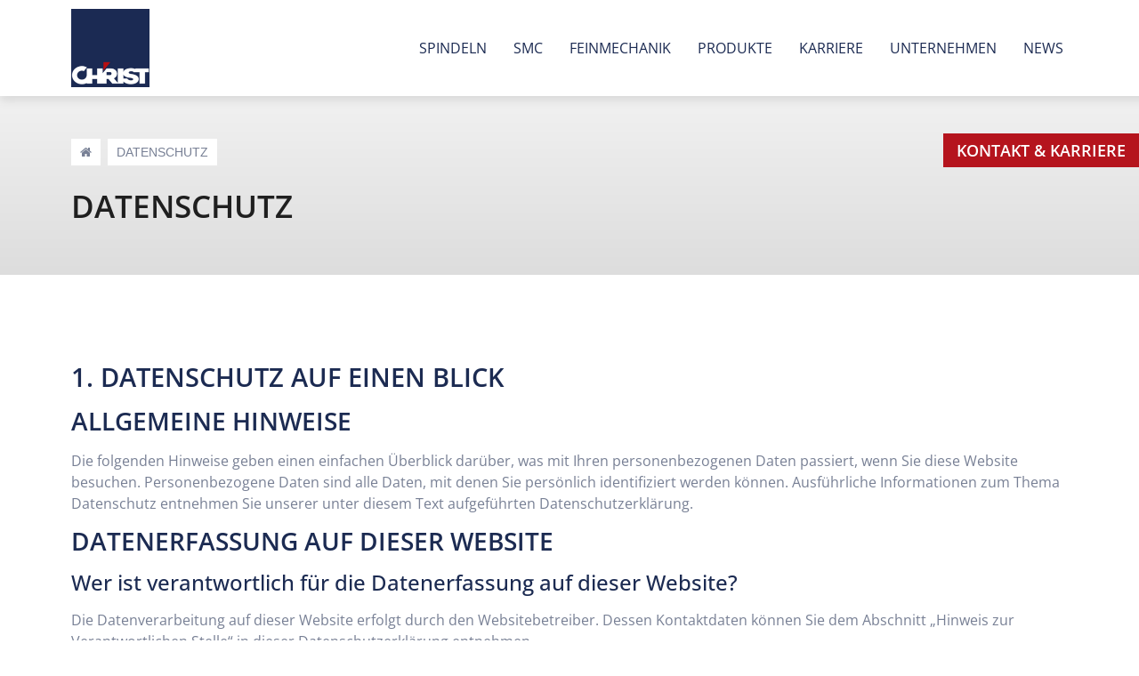

--- FILE ---
content_type: text/html; charset=UTF-8
request_url: https://www.christ-feinmechanik.com/datenschutz/
body_size: 58789
content:
<!doctype html>
<html lang="de" prefix="og: https://ogp.me/ns#">
<head><meta charset="UTF-8"><script>if(navigator.userAgent.match(/MSIE|Internet Explorer/i)||navigator.userAgent.match(/Trident\/7\..*?rv:11/i)){var href=document.location.href;if(!href.match(/[?&]nowprocket/)){if(href.indexOf("?")==-1){if(href.indexOf("#")==-1){document.location.href=href+"?nowprocket=1"}else{document.location.href=href.replace("#","?nowprocket=1#")}}else{if(href.indexOf("#")==-1){document.location.href=href+"&nowprocket=1"}else{document.location.href=href.replace("#","&nowprocket=1#")}}}}</script><script>(()=>{class RocketLazyLoadScripts{constructor(){this.v="2.0.4",this.userEvents=["keydown","keyup","mousedown","mouseup","mousemove","mouseover","mouseout","touchmove","touchstart","touchend","touchcancel","wheel","click","dblclick","input"],this.attributeEvents=["onblur","onclick","oncontextmenu","ondblclick","onfocus","onmousedown","onmouseenter","onmouseleave","onmousemove","onmouseout","onmouseover","onmouseup","onmousewheel","onscroll","onsubmit"]}async t(){this.i(),this.o(),/iP(ad|hone)/.test(navigator.userAgent)&&this.h(),this.u(),this.l(this),this.m(),this.k(this),this.p(this),this._(),await Promise.all([this.R(),this.L()]),this.lastBreath=Date.now(),this.S(this),this.P(),this.D(),this.O(),this.M(),await this.C(this.delayedScripts.normal),await this.C(this.delayedScripts.defer),await this.C(this.delayedScripts.async),await this.T(),await this.F(),await this.j(),await this.A(),window.dispatchEvent(new Event("rocket-allScriptsLoaded")),this.everythingLoaded=!0,this.lastTouchEnd&&await new Promise(t=>setTimeout(t,500-Date.now()+this.lastTouchEnd)),this.I(),this.H(),this.U(),this.W()}i(){this.CSPIssue=sessionStorage.getItem("rocketCSPIssue"),document.addEventListener("securitypolicyviolation",t=>{this.CSPIssue||"script-src-elem"!==t.violatedDirective||"data"!==t.blockedURI||(this.CSPIssue=!0,sessionStorage.setItem("rocketCSPIssue",!0))},{isRocket:!0})}o(){window.addEventListener("pageshow",t=>{this.persisted=t.persisted,this.realWindowLoadedFired=!0},{isRocket:!0}),window.addEventListener("pagehide",()=>{this.onFirstUserAction=null},{isRocket:!0})}h(){let t;function e(e){t=e}window.addEventListener("touchstart",e,{isRocket:!0}),window.addEventListener("touchend",function i(o){o.changedTouches[0]&&t.changedTouches[0]&&Math.abs(o.changedTouches[0].pageX-t.changedTouches[0].pageX)<10&&Math.abs(o.changedTouches[0].pageY-t.changedTouches[0].pageY)<10&&o.timeStamp-t.timeStamp<200&&(window.removeEventListener("touchstart",e,{isRocket:!0}),window.removeEventListener("touchend",i,{isRocket:!0}),"INPUT"===o.target.tagName&&"text"===o.target.type||(o.target.dispatchEvent(new TouchEvent("touchend",{target:o.target,bubbles:!0})),o.target.dispatchEvent(new MouseEvent("mouseover",{target:o.target,bubbles:!0})),o.target.dispatchEvent(new PointerEvent("click",{target:o.target,bubbles:!0,cancelable:!0,detail:1,clientX:o.changedTouches[0].clientX,clientY:o.changedTouches[0].clientY})),event.preventDefault()))},{isRocket:!0})}q(t){this.userActionTriggered||("mousemove"!==t.type||this.firstMousemoveIgnored?"keyup"===t.type||"mouseover"===t.type||"mouseout"===t.type||(this.userActionTriggered=!0,this.onFirstUserAction&&this.onFirstUserAction()):this.firstMousemoveIgnored=!0),"click"===t.type&&t.preventDefault(),t.stopPropagation(),t.stopImmediatePropagation(),"touchstart"===this.lastEvent&&"touchend"===t.type&&(this.lastTouchEnd=Date.now()),"click"===t.type&&(this.lastTouchEnd=0),this.lastEvent=t.type,t.composedPath&&t.composedPath()[0].getRootNode()instanceof ShadowRoot&&(t.rocketTarget=t.composedPath()[0]),this.savedUserEvents.push(t)}u(){this.savedUserEvents=[],this.userEventHandler=this.q.bind(this),this.userEvents.forEach(t=>window.addEventListener(t,this.userEventHandler,{passive:!1,isRocket:!0})),document.addEventListener("visibilitychange",this.userEventHandler,{isRocket:!0})}U(){this.userEvents.forEach(t=>window.removeEventListener(t,this.userEventHandler,{passive:!1,isRocket:!0})),document.removeEventListener("visibilitychange",this.userEventHandler,{isRocket:!0}),this.savedUserEvents.forEach(t=>{(t.rocketTarget||t.target).dispatchEvent(new window[t.constructor.name](t.type,t))})}m(){const t="return false",e=Array.from(this.attributeEvents,t=>"data-rocket-"+t),i="["+this.attributeEvents.join("],[")+"]",o="[data-rocket-"+this.attributeEvents.join("],[data-rocket-")+"]",s=(e,i,o)=>{o&&o!==t&&(e.setAttribute("data-rocket-"+i,o),e["rocket"+i]=new Function("event",o),e.setAttribute(i,t))};new MutationObserver(t=>{for(const n of t)"attributes"===n.type&&(n.attributeName.startsWith("data-rocket-")||this.everythingLoaded?n.attributeName.startsWith("data-rocket-")&&this.everythingLoaded&&this.N(n.target,n.attributeName.substring(12)):s(n.target,n.attributeName,n.target.getAttribute(n.attributeName))),"childList"===n.type&&n.addedNodes.forEach(t=>{if(t.nodeType===Node.ELEMENT_NODE)if(this.everythingLoaded)for(const i of[t,...t.querySelectorAll(o)])for(const t of i.getAttributeNames())e.includes(t)&&this.N(i,t.substring(12));else for(const e of[t,...t.querySelectorAll(i)])for(const t of e.getAttributeNames())this.attributeEvents.includes(t)&&s(e,t,e.getAttribute(t))})}).observe(document,{subtree:!0,childList:!0,attributeFilter:[...this.attributeEvents,...e]})}I(){this.attributeEvents.forEach(t=>{document.querySelectorAll("[data-rocket-"+t+"]").forEach(e=>{this.N(e,t)})})}N(t,e){const i=t.getAttribute("data-rocket-"+e);i&&(t.setAttribute(e,i),t.removeAttribute("data-rocket-"+e))}k(t){Object.defineProperty(HTMLElement.prototype,"onclick",{get(){return this.rocketonclick||null},set(e){this.rocketonclick=e,this.setAttribute(t.everythingLoaded?"onclick":"data-rocket-onclick","this.rocketonclick(event)")}})}S(t){function e(e,i){let o=e[i];e[i]=null,Object.defineProperty(e,i,{get:()=>o,set(s){t.everythingLoaded?o=s:e["rocket"+i]=o=s}})}e(document,"onreadystatechange"),e(window,"onload"),e(window,"onpageshow");try{Object.defineProperty(document,"readyState",{get:()=>t.rocketReadyState,set(e){t.rocketReadyState=e},configurable:!0}),document.readyState="loading"}catch(t){console.log("WPRocket DJE readyState conflict, bypassing")}}l(t){this.originalAddEventListener=EventTarget.prototype.addEventListener,this.originalRemoveEventListener=EventTarget.prototype.removeEventListener,this.savedEventListeners=[],EventTarget.prototype.addEventListener=function(e,i,o){o&&o.isRocket||!t.B(e,this)&&!t.userEvents.includes(e)||t.B(e,this)&&!t.userActionTriggered||e.startsWith("rocket-")||t.everythingLoaded?t.originalAddEventListener.call(this,e,i,o):(t.savedEventListeners.push({target:this,remove:!1,type:e,func:i,options:o}),"mouseenter"!==e&&"mouseleave"!==e||t.originalAddEventListener.call(this,e,t.savedUserEvents.push,o))},EventTarget.prototype.removeEventListener=function(e,i,o){o&&o.isRocket||!t.B(e,this)&&!t.userEvents.includes(e)||t.B(e,this)&&!t.userActionTriggered||e.startsWith("rocket-")||t.everythingLoaded?t.originalRemoveEventListener.call(this,e,i,o):t.savedEventListeners.push({target:this,remove:!0,type:e,func:i,options:o})}}J(t,e){this.savedEventListeners=this.savedEventListeners.filter(i=>{let o=i.type,s=i.target||window;return e!==o||t!==s||(this.B(o,s)&&(i.type="rocket-"+o),this.$(i),!1)})}H(){EventTarget.prototype.addEventListener=this.originalAddEventListener,EventTarget.prototype.removeEventListener=this.originalRemoveEventListener,this.savedEventListeners.forEach(t=>this.$(t))}$(t){t.remove?this.originalRemoveEventListener.call(t.target,t.type,t.func,t.options):this.originalAddEventListener.call(t.target,t.type,t.func,t.options)}p(t){let e;function i(e){return t.everythingLoaded?e:e.split(" ").map(t=>"load"===t||t.startsWith("load.")?"rocket-jquery-load":t).join(" ")}function o(o){function s(e){const s=o.fn[e];o.fn[e]=o.fn.init.prototype[e]=function(){return this[0]===window&&t.userActionTriggered&&("string"==typeof arguments[0]||arguments[0]instanceof String?arguments[0]=i(arguments[0]):"object"==typeof arguments[0]&&Object.keys(arguments[0]).forEach(t=>{const e=arguments[0][t];delete arguments[0][t],arguments[0][i(t)]=e})),s.apply(this,arguments),this}}if(o&&o.fn&&!t.allJQueries.includes(o)){const e={DOMContentLoaded:[],"rocket-DOMContentLoaded":[]};for(const t in e)document.addEventListener(t,()=>{e[t].forEach(t=>t())},{isRocket:!0});o.fn.ready=o.fn.init.prototype.ready=function(i){function s(){parseInt(o.fn.jquery)>2?setTimeout(()=>i.bind(document)(o)):i.bind(document)(o)}return"function"==typeof i&&(t.realDomReadyFired?!t.userActionTriggered||t.fauxDomReadyFired?s():e["rocket-DOMContentLoaded"].push(s):e.DOMContentLoaded.push(s)),o([])},s("on"),s("one"),s("off"),t.allJQueries.push(o)}e=o}t.allJQueries=[],o(window.jQuery),Object.defineProperty(window,"jQuery",{get:()=>e,set(t){o(t)}})}P(){const t=new Map;document.write=document.writeln=function(e){const i=document.currentScript,o=document.createRange(),s=i.parentElement;let n=t.get(i);void 0===n&&(n=i.nextSibling,t.set(i,n));const c=document.createDocumentFragment();o.setStart(c,0),c.appendChild(o.createContextualFragment(e)),s.insertBefore(c,n)}}async R(){return new Promise(t=>{this.userActionTriggered?t():this.onFirstUserAction=t})}async L(){return new Promise(t=>{document.addEventListener("DOMContentLoaded",()=>{this.realDomReadyFired=!0,t()},{isRocket:!0})})}async j(){return this.realWindowLoadedFired?Promise.resolve():new Promise(t=>{window.addEventListener("load",t,{isRocket:!0})})}M(){this.pendingScripts=[];this.scriptsMutationObserver=new MutationObserver(t=>{for(const e of t)e.addedNodes.forEach(t=>{"SCRIPT"!==t.tagName||t.noModule||t.isWPRocket||this.pendingScripts.push({script:t,promise:new Promise(e=>{const i=()=>{const i=this.pendingScripts.findIndex(e=>e.script===t);i>=0&&this.pendingScripts.splice(i,1),e()};t.addEventListener("load",i,{isRocket:!0}),t.addEventListener("error",i,{isRocket:!0}),setTimeout(i,1e3)})})})}),this.scriptsMutationObserver.observe(document,{childList:!0,subtree:!0})}async F(){await this.X(),this.pendingScripts.length?(await this.pendingScripts[0].promise,await this.F()):this.scriptsMutationObserver.disconnect()}D(){this.delayedScripts={normal:[],async:[],defer:[]},document.querySelectorAll("script[type$=rocketlazyloadscript]").forEach(t=>{t.hasAttribute("data-rocket-src")?t.hasAttribute("async")&&!1!==t.async?this.delayedScripts.async.push(t):t.hasAttribute("defer")&&!1!==t.defer||"module"===t.getAttribute("data-rocket-type")?this.delayedScripts.defer.push(t):this.delayedScripts.normal.push(t):this.delayedScripts.normal.push(t)})}async _(){await this.L();let t=[];document.querySelectorAll("script[type$=rocketlazyloadscript][data-rocket-src]").forEach(e=>{let i=e.getAttribute("data-rocket-src");if(i&&!i.startsWith("data:")){i.startsWith("//")&&(i=location.protocol+i);try{const o=new URL(i).origin;o!==location.origin&&t.push({src:o,crossOrigin:e.crossOrigin||"module"===e.getAttribute("data-rocket-type")})}catch(t){}}}),t=[...new Map(t.map(t=>[JSON.stringify(t),t])).values()],this.Y(t,"preconnect")}async G(t){if(await this.K(),!0!==t.noModule||!("noModule"in HTMLScriptElement.prototype))return new Promise(e=>{let i;function o(){(i||t).setAttribute("data-rocket-status","executed"),e()}try{if(navigator.userAgent.includes("Firefox/")||""===navigator.vendor||this.CSPIssue)i=document.createElement("script"),[...t.attributes].forEach(t=>{let e=t.nodeName;"type"!==e&&("data-rocket-type"===e&&(e="type"),"data-rocket-src"===e&&(e="src"),i.setAttribute(e,t.nodeValue))}),t.text&&(i.text=t.text),t.nonce&&(i.nonce=t.nonce),i.hasAttribute("src")?(i.addEventListener("load",o,{isRocket:!0}),i.addEventListener("error",()=>{i.setAttribute("data-rocket-status","failed-network"),e()},{isRocket:!0}),setTimeout(()=>{i.isConnected||e()},1)):(i.text=t.text,o()),i.isWPRocket=!0,t.parentNode.replaceChild(i,t);else{const i=t.getAttribute("data-rocket-type"),s=t.getAttribute("data-rocket-src");i?(t.type=i,t.removeAttribute("data-rocket-type")):t.removeAttribute("type"),t.addEventListener("load",o,{isRocket:!0}),t.addEventListener("error",i=>{this.CSPIssue&&i.target.src.startsWith("data:")?(console.log("WPRocket: CSP fallback activated"),t.removeAttribute("src"),this.G(t).then(e)):(t.setAttribute("data-rocket-status","failed-network"),e())},{isRocket:!0}),s?(t.fetchPriority="high",t.removeAttribute("data-rocket-src"),t.src=s):t.src="data:text/javascript;base64,"+window.btoa(unescape(encodeURIComponent(t.text)))}}catch(i){t.setAttribute("data-rocket-status","failed-transform"),e()}});t.setAttribute("data-rocket-status","skipped")}async C(t){const e=t.shift();return e?(e.isConnected&&await this.G(e),this.C(t)):Promise.resolve()}O(){this.Y([...this.delayedScripts.normal,...this.delayedScripts.defer,...this.delayedScripts.async],"preload")}Y(t,e){this.trash=this.trash||[];let i=!0;var o=document.createDocumentFragment();t.forEach(t=>{const s=t.getAttribute&&t.getAttribute("data-rocket-src")||t.src;if(s&&!s.startsWith("data:")){const n=document.createElement("link");n.href=s,n.rel=e,"preconnect"!==e&&(n.as="script",n.fetchPriority=i?"high":"low"),t.getAttribute&&"module"===t.getAttribute("data-rocket-type")&&(n.crossOrigin=!0),t.crossOrigin&&(n.crossOrigin=t.crossOrigin),t.integrity&&(n.integrity=t.integrity),t.nonce&&(n.nonce=t.nonce),o.appendChild(n),this.trash.push(n),i=!1}}),document.head.appendChild(o)}W(){this.trash.forEach(t=>t.remove())}async T(){try{document.readyState="interactive"}catch(t){}this.fauxDomReadyFired=!0;try{await this.K(),this.J(document,"readystatechange"),document.dispatchEvent(new Event("rocket-readystatechange")),await this.K(),document.rocketonreadystatechange&&document.rocketonreadystatechange(),await this.K(),this.J(document,"DOMContentLoaded"),document.dispatchEvent(new Event("rocket-DOMContentLoaded")),await this.K(),this.J(window,"DOMContentLoaded"),window.dispatchEvent(new Event("rocket-DOMContentLoaded"))}catch(t){console.error(t)}}async A(){try{document.readyState="complete"}catch(t){}try{await this.K(),this.J(document,"readystatechange"),document.dispatchEvent(new Event("rocket-readystatechange")),await this.K(),document.rocketonreadystatechange&&document.rocketonreadystatechange(),await this.K(),this.J(window,"load"),window.dispatchEvent(new Event("rocket-load")),await this.K(),window.rocketonload&&window.rocketonload(),await this.K(),this.allJQueries.forEach(t=>t(window).trigger("rocket-jquery-load")),await this.K(),this.J(window,"pageshow");const t=new Event("rocket-pageshow");t.persisted=this.persisted,window.dispatchEvent(t),await this.K(),window.rocketonpageshow&&window.rocketonpageshow({persisted:this.persisted})}catch(t){console.error(t)}}async K(){Date.now()-this.lastBreath>45&&(await this.X(),this.lastBreath=Date.now())}async X(){return document.hidden?new Promise(t=>setTimeout(t)):new Promise(t=>requestAnimationFrame(t))}B(t,e){return e===document&&"readystatechange"===t||(e===document&&"DOMContentLoaded"===t||(e===window&&"DOMContentLoaded"===t||(e===window&&"load"===t||e===window&&"pageshow"===t)))}static run(){(new RocketLazyLoadScripts).t()}}RocketLazyLoadScripts.run()})();</script>
	
	<meta name="viewport" content="width=device-width, initial-scale=1">
	<link rel="profile" href="https://gmpg.org/xfn/11">
	<!-- Manifest added by SuperPWA - Progressive Web Apps Plugin For WordPress -->
<link rel="manifest" href="/superpwa-manifest.json">
<meta name="theme-color" content="#D5E0EB">
<!-- / SuperPWA.com -->

<!-- Suchmaschinen-Optimierung durch Rank Math PRO - https://rankmath.com/ -->
<title>Datenschutz - CHRIST-Feinmechanik GmbH &amp; Co. KG</title>
<link crossorigin data-rocket-preload as="font" href="https://www.christ-feinmechanik.com/wp-content/plugins/flexy-breadcrumb/public/fonts/fontawesome-webfont.woff2?v=4.7.0" rel="preload">
<link crossorigin data-rocket-preload as="font" href="https://www.christ-feinmechanik.com/wp-content/uploads/omgf/elementor-gf-local-opensans/open-sans-normal-latin.woff2?ver=1678394094" rel="preload">
<style id="wpr-usedcss">img:is([sizes=auto i],[sizes^="auto," i]){contain-intrinsic-size:3000px 1500px}:root{--wp--preset--aspect-ratio--square:1;--wp--preset--aspect-ratio--4-3:4/3;--wp--preset--aspect-ratio--3-4:3/4;--wp--preset--aspect-ratio--3-2:3/2;--wp--preset--aspect-ratio--2-3:2/3;--wp--preset--aspect-ratio--16-9:16/9;--wp--preset--aspect-ratio--9-16:9/16;--wp--preset--color--black:#000000;--wp--preset--color--cyan-bluish-gray:#abb8c3;--wp--preset--color--white:#ffffff;--wp--preset--color--pale-pink:#f78da7;--wp--preset--color--vivid-red:#cf2e2e;--wp--preset--color--luminous-vivid-orange:#ff6900;--wp--preset--color--luminous-vivid-amber:#fcb900;--wp--preset--color--light-green-cyan:#7bdcb5;--wp--preset--color--vivid-green-cyan:#00d084;--wp--preset--color--pale-cyan-blue:#8ed1fc;--wp--preset--color--vivid-cyan-blue:#0693e3;--wp--preset--color--vivid-purple:#9b51e0;--wp--preset--gradient--vivid-cyan-blue-to-vivid-purple:linear-gradient(135deg,rgba(6, 147, 227, 1) 0%,rgb(155, 81, 224) 100%);--wp--preset--gradient--light-green-cyan-to-vivid-green-cyan:linear-gradient(135deg,rgb(122, 220, 180) 0%,rgb(0, 208, 130) 100%);--wp--preset--gradient--luminous-vivid-amber-to-luminous-vivid-orange:linear-gradient(135deg,rgba(252, 185, 0, 1) 0%,rgba(255, 105, 0, 1) 100%);--wp--preset--gradient--luminous-vivid-orange-to-vivid-red:linear-gradient(135deg,rgba(255, 105, 0, 1) 0%,rgb(207, 46, 46) 100%);--wp--preset--gradient--very-light-gray-to-cyan-bluish-gray:linear-gradient(135deg,rgb(238, 238, 238) 0%,rgb(169, 184, 195) 100%);--wp--preset--gradient--cool-to-warm-spectrum:linear-gradient(135deg,rgb(74, 234, 220) 0%,rgb(151, 120, 209) 20%,rgb(207, 42, 186) 40%,rgb(238, 44, 130) 60%,rgb(251, 105, 98) 80%,rgb(254, 248, 76) 100%);--wp--preset--gradient--blush-light-purple:linear-gradient(135deg,rgb(255, 206, 236) 0%,rgb(152, 150, 240) 100%);--wp--preset--gradient--blush-bordeaux:linear-gradient(135deg,rgb(254, 205, 165) 0%,rgb(254, 45, 45) 50%,rgb(107, 0, 62) 100%);--wp--preset--gradient--luminous-dusk:linear-gradient(135deg,rgb(255, 203, 112) 0%,rgb(199, 81, 192) 50%,rgb(65, 88, 208) 100%);--wp--preset--gradient--pale-ocean:linear-gradient(135deg,rgb(255, 245, 203) 0%,rgb(182, 227, 212) 50%,rgb(51, 167, 181) 100%);--wp--preset--gradient--electric-grass:linear-gradient(135deg,rgb(202, 248, 128) 0%,rgb(113, 206, 126) 100%);--wp--preset--gradient--midnight:linear-gradient(135deg,rgb(2, 3, 129) 0%,rgb(40, 116, 252) 100%);--wp--preset--font-size--small:13px;--wp--preset--font-size--medium:20px;--wp--preset--font-size--large:36px;--wp--preset--font-size--x-large:42px;--wp--preset--spacing--20:0.44rem;--wp--preset--spacing--30:0.67rem;--wp--preset--spacing--40:1rem;--wp--preset--spacing--50:1.5rem;--wp--preset--spacing--60:2.25rem;--wp--preset--spacing--70:3.38rem;--wp--preset--spacing--80:5.06rem;--wp--preset--shadow--natural:6px 6px 9px rgba(0, 0, 0, .2);--wp--preset--shadow--deep:12px 12px 50px rgba(0, 0, 0, .4);--wp--preset--shadow--sharp:6px 6px 0px rgba(0, 0, 0, .2);--wp--preset--shadow--outlined:6px 6px 0px -3px rgba(255, 255, 255, 1),6px 6px rgba(0, 0, 0, 1);--wp--preset--shadow--crisp:6px 6px 0px rgba(0, 0, 0, 1)}:root{--wp--style--global--content-size:800px;--wp--style--global--wide-size:1200px}:where(body){margin:0}:where(.wp-site-blocks)>*{margin-block-start:24px;margin-block-end:0}:where(.wp-site-blocks)>:first-child{margin-block-start:0}:where(.wp-site-blocks)>:last-child{margin-block-end:0}:root{--wp--style--block-gap:24px}:root :where(.is-layout-flow)>:first-child{margin-block-start:0}:root :where(.is-layout-flow)>:last-child{margin-block-end:0}:root :where(.is-layout-flow)>*{margin-block-start:24px;margin-block-end:0}:root :where(.is-layout-constrained)>:first-child{margin-block-start:0}:root :where(.is-layout-constrained)>:last-child{margin-block-end:0}:root :where(.is-layout-constrained)>*{margin-block-start:24px;margin-block-end:0}:root :where(.is-layout-flex){gap:24px}:root :where(.is-layout-grid){gap:24px}body{padding-top:0;padding-right:0;padding-bottom:0;padding-left:0}a:where(:not(.wp-element-button)){text-decoration:underline}:root :where(.wp-element-button,.wp-block-button__link){background-color:#32373c;border-width:0;color:#fff;font-family:inherit;font-size:inherit;line-height:inherit;padding:calc(.667em + 2px) calc(1.333em + 2px);text-decoration:none}:root :where(.wp-block-pullquote){font-size:1.5em;line-height:1.6}.fbc-page .fbc-items{margin-bottom:20px;list-style:none;border-radius:4px}.fbc-page .fbc-items>li{display:inline-block}.fbc-page .fbc-items>li+li:before{color:#ccc}.fbc-page *{margin:0;padding:0}.fbc-page .fbc-wrap .fbc-items{font-family:Roboto,sans-serif;margin:0;padding:0;width:auto;display:block;float:left;font-size:16px}.fbc-page .fbc-wrap .fbc-items li{padding:15px 0;line-height:normal}.fbc-page .fbc-wrap .fbc-items li:first-child{border-radius:4px 0 0 4px;padding-left:16px;padding-right:0}.fbc-page .fbc-wrap .fbc-items li:last-child{border-radius:0 4px 4px 0;padding-right:15px}.fbc-page .fbc-wrap .fbc-items li a{color:#337ab7}.fbc-page .fbc-wrap .fbc-items li a i{margin-right:5px}.fbc-page .fbc-wrap .fbc-items li.active a{color:#27272a}@media (max-width:768px){.fbc-page .fbc-wrap .fbc-items{padding:0 10px}.fbc-page .fbc-wrap .fbc-items li:last-child{padding-right:0}.fbc-page .fbc-wrap .fbc-items li:nth-child(7),.fbc-page .fbc-wrap .fbc-items li:nth-child(8),.fbc-page .fbc-wrap .fbc-items li:nth-child(9){padding-top:0}.fbc-page .fbc-wrap .fbc-items li a i{margin-right:1px}.fbc-page .fbc-wrap .fbc-items li .fbc-separator{margin-left:5px}.fbc-page .fbc-wrap .fbc-items li:nth-child(2n) .fbc-separator{margin:0}.brotkrumen .fbc-page .fbc-wrap .fbc-items{padding:0}}.fbc-page .clearfix::after,.fbc-page .clearfix::before{content:" ";display:table}.fbc-page .clearfix::after{clear:both}.fbc-page .fbc-wrap .fbc-items li:first-child{margin-right:3px}.fbc-page .fbc-wrap .fbc-items li{padding:15px 2px}@font-face{font-display:swap;font-family:FontAwesome;src:url('https://www.christ-feinmechanik.com/wp-content/plugins/flexy-breadcrumb/public/fonts/fontawesome-webfont.eot?v=4.7.0');src:url('https://www.christ-feinmechanik.com/wp-content/plugins/flexy-breadcrumb/public/fonts/fontawesome-webfont.eot?#iefix&v=4.7.0') format('embedded-opentype'),url('https://www.christ-feinmechanik.com/wp-content/plugins/flexy-breadcrumb/public/fonts/fontawesome-webfont.woff2?v=4.7.0') format('woff2'),url('https://www.christ-feinmechanik.com/wp-content/plugins/flexy-breadcrumb/public/fonts/fontawesome-webfont.woff?v=4.7.0') format('woff'),url('https://www.christ-feinmechanik.com/wp-content/plugins/flexy-breadcrumb/public/fonts/fontawesome-webfont.ttf?v=4.7.0') format('truetype'),url('https://www.christ-feinmechanik.com/wp-content/plugins/flexy-breadcrumb/public/fonts/fontawesome-webfont.svg?v=4.7.0#fontawesomeregular') format('svg');font-weight:400;font-style:normal}.fa{display:inline-block;font:14px/1 FontAwesome;font-size:inherit;text-rendering:auto;-webkit-font-smoothing:antialiased;-moz-osx-font-smoothing:grayscale}.fa-home:before{content:"\f015"}html{line-height:1.15;-webkit-text-size-adjust:100%}*,:after,:before{box-sizing:border-box}body{background-color:#fff;color:#333;font-family:-apple-system,BlinkMacSystemFont,'Segoe UI',Roboto,'Helvetica Neue',Arial,'Noto Sans',sans-serif,'Apple Color Emoji','Segoe UI Emoji','Segoe UI Symbol','Noto Color Emoji';font-size:1rem;font-weight:400;line-height:1.5;margin:0;-webkit-font-smoothing:antialiased;-moz-osx-font-smoothing:grayscale}h1,h2,h3,h4{color:inherit;font-family:inherit;font-weight:500;line-height:1.2;margin-block-end:1rem;margin-block-start:.5rem}h1{font-size:2.5rem}h2{font-size:2rem}h3{font-size:1.75rem}h4{font-size:1.5rem}p{margin-block-end:.9rem;margin-block-start:0}a{background-color:transparent;color:#c36;text-decoration:none}a:active,a:hover{color:#336}a:not([href]):not([tabindex]),a:not([href]):not([tabindex]):focus,a:not([href]):not([tabindex]):hover{color:inherit;text-decoration:none}a:not([href]):not([tabindex]):focus{outline:0}strong{font-weight:bolder}sub{font-size:75%;line-height:0;position:relative;vertical-align:baseline}sub{bottom:-.25em}img{border-style:none;height:auto;max-width:100%}[hidden],template{display:none}@media print{*,:after,:before{background:0 0!important;box-shadow:none!important;color:#000!important;text-shadow:none!important}a,a:visited{text-decoration:underline}a[href]:after{content:" (" attr(href) ")"}a[href^="#"]:after{content:""}img,tr{-moz-column-break-inside:avoid;break-inside:avoid}h2,h3,p{orphans:3;widows:3}h2,h3{-moz-column-break-after:avoid;break-after:avoid}}label{display:inline-block;line-height:1;vertical-align:middle}button,input,optgroup,select,textarea{font-family:inherit;font-size:1rem;line-height:1.5;margin:0}input[type=email],input[type=number],input[type=search],input[type=text],input[type=url],select,textarea{border:1px solid #666;border-radius:3px;padding:.5rem 1rem;transition:all .3s;width:100%}input[type=email]:focus,input[type=number]:focus,input[type=search]:focus,input[type=text]:focus,input[type=url]:focus,select:focus,textarea:focus{border-color:#333}button,input{overflow:visible}button,select{text-transform:none}[type=button],[type=reset],[type=submit],button{-webkit-appearance:button;width:auto}[type=button],[type=submit],button{background-color:transparent;border:1px solid #c36;border-radius:3px;color:#c36;display:inline-block;font-size:1rem;font-weight:400;padding:.5rem 1rem;text-align:center;transition:all .3s;-webkit-user-select:none;-moz-user-select:none;user-select:none;white-space:nowrap}[type=button]:focus:not(:focus-visible),[type=submit]:focus:not(:focus-visible),button:focus:not(:focus-visible){outline:0}[type=button]:focus,[type=button]:hover,[type=submit]:focus,[type=submit]:hover,button:focus,button:hover{background-color:#c36;color:#fff;text-decoration:none}[type=button]:not(:disabled),[type=submit]:not(:disabled),button:not(:disabled){cursor:pointer}fieldset{padding:.35em .75em .625em}legend{box-sizing:border-box;color:inherit;display:table;max-width:100%;padding:0;white-space:normal}progress{vertical-align:baseline}textarea{overflow:auto;resize:vertical}[type=checkbox],[type=radio]{box-sizing:border-box;padding:0}[type=number]::-webkit-inner-spin-button,[type=number]::-webkit-outer-spin-button{height:auto}[type=search]{-webkit-appearance:textfield;outline-offset:-2px}[type=search]::-webkit-search-decoration{-webkit-appearance:none}::-webkit-file-upload-button{-webkit-appearance:button;font:inherit}select{display:block}table{background-color:transparent;border-collapse:collapse;border-spacing:0;font-size:.9em;margin-block-end:15px;width:100%}table tbody+tbody{border-block-start:2px solid hsla(0,0%,50%,.502)}li,ol,ul{background:0 0;border:0;font-size:100%;margin-block-end:0;margin-block-start:0;outline:0;vertical-align:baseline}.page-content a{text-decoration:underline}.sticky{display:block;position:relative}.hide{display:none!important}.screen-reader-text{clip:rect(1px,1px,1px,1px);height:1px;overflow:hidden;position:absolute!important;width:1px;word-wrap:normal!important}.screen-reader-text:focus{background-color:#eee;clip:auto!important;clip-path:none;color:#333;display:block;font-size:1rem;height:auto;left:5px;line-height:normal;padding:12px 24px;text-decoration:none;top:5px;width:auto;z-index:100000}.site-header:not(.dynamic-header),body:not([class*=elementor-page-]) .site-main{margin-inline-end:auto;margin-inline-start:auto;width:100%}@media(max-width:575px){.site-header:not(.dynamic-header),body:not([class*=elementor-page-]) .site-main{padding-inline-end:10px;padding-inline-start:10px}}@media(min-width:576px){.site-header:not(.dynamic-header),body:not([class*=elementor-page-]) .site-main{max-width:500px}}@media(min-width:768px){.site-header:not(.dynamic-header),body:not([class*=elementor-page-]) .site-main{max-width:600px}}@media(min-width:992px){.site-header:not(.dynamic-header),body:not([class*=elementor-page-]) .site-main{max-width:800px}}@media(min-width:1200px){.site-header:not(.dynamic-header),body:not([class*=elementor-page-]) .site-main{max-width:1140px}}.site-header+.elementor{min-height:calc(100vh - 320px)}.site-header{display:flex;flex-wrap:wrap;justify-content:space-between;padding-block-end:1rem;padding-block-start:1rem;position:relative}.site-navigation-toggle-holder{align-items:center;display:flex;padding:8px 15px}.site-navigation-toggle-holder .site-navigation-toggle{align-items:center;background-color:rgba(0,0,0,.05);border:0 solid;border-radius:3px;color:#494c4f;cursor:pointer;display:flex;justify-content:center;padding:.5rem}.site-navigation-dropdown{bottom:0;left:0;margin-block-start:10px;position:absolute;transform-origin:top;transition:max-height .3s,transform .3s;width:100%;z-index:10000}.site-navigation-toggle-holder:not(.elementor-active)+.site-navigation-dropdown{max-height:0;transform:scaleY(0)}.site-navigation-toggle-holder.elementor-active+.site-navigation-dropdown{max-height:100vh;transform:scaleY(1)}.site-navigation-dropdown ul{padding:0}.site-navigation-dropdown ul.menu{background:#fff;margin:0;padding:0;position:absolute;width:100%}.site-navigation-dropdown ul.menu li{display:block;position:relative;width:100%}.site-navigation-dropdown ul.menu li a{background:#fff;box-shadow:inset 0 -1px 0 rgba(0,0,0,.102);color:#55595c;display:block;padding:20px}.site-navigation-dropdown ul.menu li.current-menu-item a{background:#55595c;color:#fff}.site-navigation-dropdown ul.menu>li li{max-height:0;transform:scaleY(0);transform-origin:top;transition:max-height .3s,transform .3s}.site-navigation-dropdown ul.menu li.elementor-active>ul>li{max-height:100vh;transform:scaleY(1)}:root{--direction-multiplier:1}body.rtl,html[dir=rtl]{--direction-multiplier:-1}.elementor-screen-only,.screen-reader-text,.screen-reader-text span{height:1px;margin:-1px;overflow:hidden;padding:0;position:absolute;top:-10000em;width:1px;clip:rect(0,0,0,0);border:0}.elementor *,.elementor :after,.elementor :before{box-sizing:border-box}.elementor a{box-shadow:none;text-decoration:none}.elementor img{border:none;border-radius:0;box-shadow:none;height:auto;max-width:100%}.elementor iframe,.elementor object,.elementor video{border:none;line-height:1;margin:0;max-width:100%;width:100%}.e-con-inner>.elementor-element.elementor-fixed,.e-con>.elementor-element.elementor-fixed,.elementor-widget-wrap>.elementor-element.elementor-fixed{position:fixed}.elementor-widget-wrap .elementor-element.elementor-widget__width-auto{max-width:100%}.elementor-element{--flex-direction:initial;--flex-wrap:initial;--justify-content:initial;--align-items:initial;--align-content:initial;--gap:initial;--flex-basis:initial;--flex-grow:initial;--flex-shrink:initial;--order:initial;--align-self:initial;align-self:var(--align-self);flex-basis:var(--flex-basis);flex-grow:var(--flex-grow);flex-shrink:var(--flex-shrink);order:var(--order)}.elementor-element.elementor-fixed{z-index:1}.elementor-element:where(.e-con-full,.elementor-widget){align-content:var(--align-content);align-items:var(--align-items);flex-direction:var(--flex-direction);flex-wrap:var(--flex-wrap);gap:var(--row-gap) var(--column-gap);justify-content:var(--justify-content)}.elementor-invisible{visibility:hidden}.elementor-align-center{text-align:center}.elementor-align-left{text-align:left}.elementor-align-center .elementor-button,.elementor-align-left .elementor-button{width:auto}@media (max-width:767px){.elementor-mobile-align-center{text-align:center}.elementor-mobile-align-center .elementor-button{width:auto}.elementor-column{width:100%}}:root{--page-title-display:block}.elementor-section{position:relative}.elementor-section .elementor-container{display:flex;margin-left:auto;margin-right:auto;position:relative}@media (max-width:1024px){.elementor-section .elementor-container{flex-wrap:wrap}}.elementor-section.elementor-section-stretched{position:relative;width:100%}.elementor-widget-wrap{align-content:flex-start;flex-wrap:wrap;position:relative;width:100%}.elementor:not(.elementor-bc-flex-widget) .elementor-widget-wrap{display:flex}.elementor-widget-wrap>.elementor-element{width:100%}.elementor-widget-wrap.e-swiper-container{width:calc(100% - (var(--e-column-margin-left,0px) + var(--e-column-margin-right,0px)))}.elementor-widget{position:relative}.elementor-widget:not(:last-child){margin-bottom:var(--kit-widget-spacing,20px)}.elementor-widget:not(:last-child).elementor-widget__width-auto{margin-bottom:0}.elementor-column{display:flex;min-height:1px;position:relative}.elementor-column-gap-default>.elementor-column>.elementor-element-populated{padding:10px}.elementor-inner-section .elementor-column-gap-no .elementor-element-populated{padding:0}@media (min-width:768px){.elementor-column.elementor-col-33{width:33.333%}.elementor-column.elementor-col-50{width:50%}.elementor-column.elementor-col-100{width:100%}}.elementor-grid{display:grid;grid-column-gap:var(--grid-column-gap);grid-row-gap:var(--grid-row-gap)}.elementor-grid .elementor-grid-item{min-width:0}.elementor-grid-0 .elementor-grid{display:inline-block;margin-bottom:calc(-1 * var(--grid-row-gap));width:100%;word-spacing:var(--grid-column-gap)}.elementor-grid-0 .elementor-grid .elementor-grid-item{display:inline-block;margin-bottom:var(--grid-row-gap);word-break:break-word}@media (min-width:1025px){#elementor-device-mode:after{content:"desktop"}}@media (min-width:-1){#elementor-device-mode:after{content:"widescreen"}}@media (max-width:-1){#elementor-device-mode:after{content:"laptop";content:"tablet_extra"}}@media (max-width:1024px){#elementor-device-mode:after{content:"tablet"}}@media (max-width:-1){#elementor-device-mode:after{content:"mobile_extra"}}@media (prefers-reduced-motion:no-preference){html{scroll-behavior:smooth}}.e-con{--border-radius:0;--border-top-width:0px;--border-right-width:0px;--border-bottom-width:0px;--border-left-width:0px;--border-style:initial;--border-color:initial;--container-widget-width:100%;--container-widget-height:initial;--container-widget-flex-grow:0;--container-widget-align-self:initial;--content-width:min(100%,var(--container-max-width,1140px));--width:100%;--min-height:initial;--height:auto;--text-align:initial;--margin-top:0px;--margin-right:0px;--margin-bottom:0px;--margin-left:0px;--padding-top:var(--container-default-padding-top,10px);--padding-right:var(--container-default-padding-right,10px);--padding-bottom:var(--container-default-padding-bottom,10px);--padding-left:var(--container-default-padding-left,10px);--position:relative;--z-index:revert;--overflow:visible;--gap:var(--widgets-spacing,20px);--row-gap:var(--widgets-spacing-row,20px);--column-gap:var(--widgets-spacing-column,20px);--overlay-mix-blend-mode:initial;--overlay-opacity:1;--overlay-transition:0.3s;--e-con-grid-template-columns:repeat(3,1fr);--e-con-grid-template-rows:repeat(2,1fr);border-radius:var(--border-radius);height:var(--height);min-height:var(--min-height);min-width:0;overflow:var(--overflow);position:var(--position);width:var(--width);z-index:var(--z-index);--flex-wrap-mobile:wrap;margin-block-end:var(--margin-block-end);margin-block-start:var(--margin-block-start);margin-inline-end:var(--margin-inline-end);margin-inline-start:var(--margin-inline-start);padding-inline-end:var(--padding-inline-end);padding-inline-start:var(--padding-inline-start)}.e-con:where(:not(.e-div-block-base)){transition:background var(--background-transition,.3s),border var(--border-transition,.3s),box-shadow var(--border-transition,.3s),transform var(--e-con-transform-transition-duration,.4s)}.e-con{--margin-block-start:var(--margin-top);--margin-block-end:var(--margin-bottom);--margin-inline-start:var(--margin-left);--margin-inline-end:var(--margin-right);--padding-inline-start:var(--padding-left);--padding-inline-end:var(--padding-right);--padding-block-start:var(--padding-top);--padding-block-end:var(--padding-bottom);--border-block-start-width:var(--border-top-width);--border-block-end-width:var(--border-bottom-width);--border-inline-start-width:var(--border-left-width);--border-inline-end-width:var(--border-right-width)}body.rtl .e-con{--padding-inline-start:var(--padding-right);--padding-inline-end:var(--padding-left);--margin-inline-start:var(--margin-right);--margin-inline-end:var(--margin-left);--border-inline-start-width:var(--border-right-width);--border-inline-end-width:var(--border-left-width)}.e-con>.e-con-inner{padding-block-end:var(--padding-block-end);padding-block-start:var(--padding-block-start);text-align:var(--text-align)}.e-con,.e-con>.e-con-inner{display:var(--display)}.e-con>.e-con-inner{gap:var(--row-gap) var(--column-gap);height:100%;margin:0 auto;max-width:var(--content-width);padding-inline-end:0;padding-inline-start:0;width:100%}:is(.elementor-section-wrap,[data-elementor-id])>.e-con{--margin-left:auto;--margin-right:auto;max-width:min(100%,var(--width))}.e-con .elementor-widget.elementor-widget{margin-block-end:0}.e-con:before,.e-con>.elementor-motion-effects-container>.elementor-motion-effects-layer:before{border-block-end-width:var(--border-block-end-width);border-block-start-width:var(--border-block-start-width);border-color:var(--border-color);border-inline-end-width:var(--border-inline-end-width);border-inline-start-width:var(--border-inline-start-width);border-radius:var(--border-radius);border-style:var(--border-style);content:var(--background-overlay);display:block;height:max(100% + var(--border-top-width) + var(--border-bottom-width),100%);left:calc(0px - var(--border-left-width));mix-blend-mode:var(--overlay-mix-blend-mode);opacity:var(--overlay-opacity);position:absolute;top:calc(0px - var(--border-top-width));transition:var(--overlay-transition,.3s);width:max(100% + var(--border-left-width) + var(--border-right-width),100%)}.e-con:before{transition:background var(--overlay-transition,.3s),border-radius var(--border-transition,.3s),opacity var(--overlay-transition,.3s)}.e-con .elementor-widget{min-width:0}.e-con .elementor-widget.e-widget-swiper{width:100%}.e-con>.e-con-inner>.elementor-widget>.elementor-widget-container,.e-con>.elementor-widget>.elementor-widget-container{height:100%}.e-con.e-con>.e-con-inner>.elementor-widget,.elementor.elementor .e-con>.elementor-widget{max-width:100%}.e-con .elementor-widget:not(:last-child){--kit-widget-spacing:0px}.elementor-element:where(:not(.e-con)):where(:not(.e-div-block-base)) .elementor-widget-container,.elementor-element:where(:not(.e-con)):where(:not(.e-div-block-base)):not(:has(.elementor-widget-container)){transition:background .3s,border .3s,border-radius .3s,box-shadow .3s,transform var(--e-transform-transition-duration,.4s)}.elementor-heading-title{line-height:1;margin:0;padding:0}.elementor-button{background-color:#69727d;border-radius:3px;color:#fff;display:inline-block;font-size:15px;line-height:1;padding:12px 24px;fill:#fff;text-align:center;transition:all .3s}.elementor-button:focus,.elementor-button:hover,.elementor-button:visited{color:#fff}.elementor-button-content-wrapper{display:flex;flex-direction:row;gap:5px;justify-content:center}.elementor-button-text{display:inline-block}.elementor-button.elementor-size-xs{border-radius:2px;font-size:13px;padding:10px 20px}.elementor-button span{text-decoration:inherit}.elementor-icon{color:#69727d;display:inline-block;font-size:50px;line-height:1;text-align:center;transition:all .3s}.elementor-icon:hover{color:#69727d}.elementor-icon i,.elementor-icon svg{display:block;height:1em;position:relative;width:1em}.elementor-icon i:before,.elementor-icon svg:before{left:50%;position:absolute;transform:translateX(-50%)}.elementor-shape-rounded .elementor-icon{border-radius:10%}.e-transform .elementor-widget-container,.e-transform:not(:has(.elementor-widget-container)){transform:perspective(var(--e-transform-perspective,0)) rotate(var(--e-transform-rotateZ,0)) rotateX(var(--e-transform-rotateX,0)) rotateY(var(--e-transform-rotateY,0)) translate(var(--e-transform-translate,0)) translateX(var(--e-transform-translateX,0)) translateY(var(--e-transform-translateY,0)) scaleX(calc(var(--e-transform-flipX,1) * var(--e-transform-scaleX,var(--e-transform-scale,1)))) scaleY(calc(var(--e-transform-flipY,1) * var(--e-transform-scaleY,var(--e-transform-scale,1)))) skewX(var(--e-transform-skewX,0)) skewY(var(--e-transform-skewY,0));transform-origin:var(--e-transform-origin-y) var(--e-transform-origin-x)}.e-con.e-transform{transform:perspective(var(--e-con-transform-perspective,0)) rotate(var(--e-con-transform-rotateZ,0)) rotateX(var(--e-con-transform-rotateX,0)) rotateY(var(--e-con-transform-rotateY,0)) translate(var(--e-con-transform-translate,0)) translateX(var(--e-con-transform-translateX,0)) translateY(var(--e-con-transform-translateY,0)) scaleX(calc(var(--e-con-transform-flipX,1) * var(--e-con-transform-scaleX,var(--e-con-transform-scale,1)))) scaleY(calc(var(--e-con-transform-flipY,1) * var(--e-con-transform-scaleY,var(--e-con-transform-scale,1)))) skewX(var(--e-con-transform-skewX,0)) skewY(var(--e-con-transform-skewY,0));transform-origin:var(--e-con-transform-origin-y) var(--e-con-transform-origin-x)}.animated{animation-duration:1.25s}.animated.reverse{animation-direction:reverse;animation-fill-mode:forwards}@media (prefers-reduced-motion:reduce){.animated{animation:none!important}}@media (max-width:767px){#elementor-device-mode:after{content:"mobile"}.elementor .elementor-hidden-mobile{display:none}}@media (min-width:768px) and (max-width:1024px){.elementor .elementor-hidden-tablet{display:none}}@media (min-width:1025px) and (max-width:99999px){.elementor .elementor-hidden-desktop{display:none}}.elementor-kit-18{--e-global-color-primary:#1C2B52;--e-global-color-secondary:#788095;--e-global-color-text:#788095;--e-global-color-accent:#F1F1F1;--e-global-color-6c15e80:#FFFFFF;--e-global-color-fc85e59:#B5141D;--e-global-color-50420c6:#1F1F1F;--e-global-color-02d4ec7:#DDDDDD;--e-global-typography-primary-font-family:"Open Sans";--e-global-typography-primary-font-weight:400;--e-global-typography-secondary-font-family:"Open Sans";--e-global-typography-secondary-font-weight:400;--e-global-typography-text-font-family:"Open Sans";--e-global-typography-text-font-weight:400;--e-global-typography-accent-font-family:"Open Sans";--e-global-typography-accent-font-weight:600;color:#788095;font-family:"Open Sans",Sans-serif,Arial,Helvetica;font-size:1rem;font-weight:400}.elementor-kit-18 .elementor-button,.elementor-kit-18 button,.elementor-kit-18 input[type=button],.elementor-kit-18 input[type=submit]{background-color:var(--e-global-color-secondary);font-family:"Open Sans",Sans-serif,Arial,Helvetica;font-size:1.8rem;font-weight:600;text-decoration:none;color:var(--e-global-color-6c15e80)}.elementor-kit-18 a{color:var(--e-global-color-primary)}.elementor-kit-18 a:hover{text-decoration:underline}.elementor-kit-18 h1{color:var(--e-global-color-primary);font-weight:600;text-transform:uppercase;line-height:1em}.elementor-kit-18 h2{color:var(--e-global-color-primary);font-size:1.8rem;font-weight:600;text-transform:uppercase}.elementor-kit-18 h3{color:var(--e-global-color-primary);font-weight:600;text-transform:uppercase}.elementor-kit-18 h4{color:var(--e-global-color-primary)}.elementor-kit-18 .elementor-button:focus,.elementor-kit-18 .elementor-button:hover,.elementor-kit-18 button:focus,.elementor-kit-18 button:hover,.elementor-kit-18 input[type=button]:focus,.elementor-kit-18 input[type=button]:hover,.elementor-kit-18 input[type=submit]:focus,.elementor-kit-18 input[type=submit]:hover{color:var(--e-global-color-6c15e80)}.elementor-section.elementor-section-boxed>.elementor-container{max-width:1140px}.e-con{--container-max-width:1140px}.elementor-widget:not(:last-child){--kit-widget-spacing:20px}.elementor-element{--widgets-spacing:20px 20px;--widgets-spacing-row:20px;--widgets-spacing-column:20px}.site-header{padding-inline-end:0px;padding-inline-start:0px}.brotkrumen .fbc-page .fbc-wrap .fbc-items li:first-child,.brotkrumen .fbc-page .fbc-wrap .fbc-items li:nth-child(3){background-color:#fff;padding:7px 10px;border-radius:unset;text-transform:uppercase;margin-right:0}#content .page-content ul.list-triangle{list-style-type:none;list-style:none;margin-left:-1.05rem}#content .page-content ul.list-triangle li:before{content:"";display:block;height:0;width:0;border-top:4px solid transparent;border-bottom:4px solid transparent;border-left:4px solid #b5141d;position:relative;left:-1.05rem;top:1.05rem}.elementor-location-footer a:hover{color:#babdc7;text-decoration:underline;cursor:pointer}.elementor-widget-image{text-align:center}.elementor-widget-image a{display:inline-block}.elementor-widget-image a img[src$=".svg"]{width:48px}.elementor-widget-image img{display:inline-block;vertical-align:middle}.elementor-item:after,.elementor-item:before{display:block;position:absolute;transition:.3s;transition-timing-function:cubic-bezier(.58,.3,.005,1)}.elementor-item:not(:hover):not(:focus):not(.elementor-item-active):not(.highlighted):after,.elementor-item:not(:hover):not(:focus):not(.elementor-item-active):not(.highlighted):before{opacity:0}.elementor-item-active:after,.elementor-item-active:before,.elementor-item.highlighted:after,.elementor-item.highlighted:before,.elementor-item:focus:after,.elementor-item:focus:before,.elementor-item:hover:after,.elementor-item:hover:before{transform:scale(1)}.e--pointer-underline .elementor-item:after,.e--pointer-underline .elementor-item:before{background-color:#3f444b;height:3px;left:0;width:100%;z-index:2}.e--pointer-underline.e--animation-grow .elementor-item:not(:hover):not(:focus):not(.elementor-item-active):not(.highlighted):after,.e--pointer-underline.e--animation-grow .elementor-item:not(:hover):not(:focus):not(.elementor-item-active):not(.highlighted):before{height:0;left:50%;width:0}.e--pointer-underline .elementor-item:after{bottom:0;content:""}.elementor-nav-menu--main .elementor-nav-menu a{transition:.4s}.elementor-nav-menu--main .elementor-nav-menu a,.elementor-nav-menu--main .elementor-nav-menu a.highlighted,.elementor-nav-menu--main .elementor-nav-menu a:focus,.elementor-nav-menu--main .elementor-nav-menu a:hover{padding:13px 20px}.elementor-nav-menu--main .elementor-nav-menu a.current{background:#1f2124;color:#fff}.elementor-nav-menu--main .elementor-nav-menu a.disabled{background:#3f444b;color:#88909b}.elementor-nav-menu--main .elementor-nav-menu ul{border-style:solid;border-width:0;padding:0;position:absolute;width:12em}.elementor-nav-menu--main .elementor-nav-menu span.scroll-down,.elementor-nav-menu--main .elementor-nav-menu span.scroll-up{background:#fff;display:none;height:20px;overflow:hidden;position:absolute;visibility:hidden}.elementor-nav-menu--main .elementor-nav-menu span.scroll-down-arrow,.elementor-nav-menu--main .elementor-nav-menu span.scroll-up-arrow{border:8px dashed transparent;border-bottom:8px solid #33373d;height:0;inset-block-start:-2px;inset-inline-start:50%;margin-inline-start:-8px;overflow:hidden;position:absolute;width:0}.elementor-nav-menu--main .elementor-nav-menu span.scroll-down-arrow{border-color:#33373d transparent transparent;border-style:solid dashed dashed;top:6px}.elementor-nav-menu--main .elementor-nav-menu--dropdown .sub-arrow .e-font-icon-svg,.elementor-nav-menu--main .elementor-nav-menu--dropdown .sub-arrow i{transform:rotate(calc(-90deg * var(--direction-multiplier,1)))}.elementor-nav-menu--main .elementor-nav-menu--dropdown .sub-arrow .e-font-icon-svg{fill:currentColor;height:1em;width:1em}.elementor-nav-menu--layout-horizontal{display:flex}.elementor-nav-menu--layout-horizontal .elementor-nav-menu{display:flex;flex-wrap:wrap}.elementor-nav-menu--layout-horizontal .elementor-nav-menu a{flex-grow:1;white-space:nowrap}.elementor-nav-menu--layout-horizontal .elementor-nav-menu>li{display:flex}.elementor-nav-menu--layout-horizontal .elementor-nav-menu>li ul,.elementor-nav-menu--layout-horizontal .elementor-nav-menu>li>.scroll-down{top:100%!important}.elementor-nav-menu--layout-horizontal .elementor-nav-menu>li:not(:first-child)>a{margin-inline-start:var(--e-nav-menu-horizontal-menu-item-margin)}.elementor-nav-menu--layout-horizontal .elementor-nav-menu>li:not(:first-child)>.scroll-down,.elementor-nav-menu--layout-horizontal .elementor-nav-menu>li:not(:first-child)>.scroll-up,.elementor-nav-menu--layout-horizontal .elementor-nav-menu>li:not(:first-child)>ul{inset-inline-start:var(--e-nav-menu-horizontal-menu-item-margin)!important}.elementor-nav-menu--layout-horizontal .elementor-nav-menu>li:not(:last-child)>a{margin-inline-end:var(--e-nav-menu-horizontal-menu-item-margin)}.elementor-nav-menu--layout-horizontal .elementor-nav-menu>li:not(:last-child):after{align-self:center;border-color:var(--e-nav-menu-divider-color,#000);border-left-style:var(--e-nav-menu-divider-style,solid);border-left-width:var(--e-nav-menu-divider-width,2px);content:var(--e-nav-menu-divider-content,none);height:var(--e-nav-menu-divider-height,35%)}.elementor-nav-menu__align-right .elementor-nav-menu{justify-content:flex-end;margin-left:auto}.elementor-nav-menu__align-right .elementor-nav-menu--layout-vertical>ul>li>a{justify-content:flex-end}.elementor-nav-menu__align-left .elementor-nav-menu{justify-content:flex-start;margin-right:auto}.elementor-nav-menu__align-left .elementor-nav-menu--layout-vertical>ul>li>a{justify-content:flex-start}.elementor-nav-menu__align-start .elementor-nav-menu{justify-content:flex-start;margin-inline-end:auto}.elementor-nav-menu__align-start .elementor-nav-menu--layout-vertical>ul>li>a{justify-content:flex-start}.elementor-nav-menu__align-end .elementor-nav-menu{justify-content:flex-end;margin-inline-start:auto}.elementor-nav-menu__align-end .elementor-nav-menu--layout-vertical>ul>li>a{justify-content:flex-end}.elementor-nav-menu__align-center .elementor-nav-menu{justify-content:center;margin-inline-end:auto;margin-inline-start:auto}.elementor-nav-menu__align-center .elementor-nav-menu--layout-vertical>ul>li>a{justify-content:center}.elementor-nav-menu__align-justify .elementor-nav-menu--layout-horizontal .elementor-nav-menu{width:100%}.elementor-nav-menu__align-justify .elementor-nav-menu--layout-horizontal .elementor-nav-menu>li{flex-grow:1}.elementor-nav-menu__align-justify .elementor-nav-menu--layout-horizontal .elementor-nav-menu>li>a{justify-content:center}.elementor-widget-nav-menu:not(.elementor-nav-menu--toggle) .elementor-menu-toggle{display:none}.elementor-widget-nav-menu .elementor-widget-container,.elementor-widget-nav-menu:not(:has(.elementor-widget-container)):not([class*=elementor-hidden-]){display:flex;flex-direction:column}.elementor-nav-menu{position:relative;z-index:2}.elementor-nav-menu:after{clear:both;content:" ";display:block;font:0/0 serif;height:0;overflow:hidden;visibility:hidden}.elementor-nav-menu,.elementor-nav-menu li,.elementor-nav-menu ul{display:block;line-height:normal;list-style:none;margin:0;padding:0;-webkit-tap-highlight-color:transparent}.elementor-nav-menu ul{display:none}.elementor-nav-menu ul ul a,.elementor-nav-menu ul ul a:active,.elementor-nav-menu ul ul a:focus,.elementor-nav-menu ul ul a:hover{border-left:16px solid transparent}.elementor-nav-menu ul ul ul a,.elementor-nav-menu ul ul ul a:active,.elementor-nav-menu ul ul ul a:focus,.elementor-nav-menu ul ul ul a:hover{border-left:24px solid transparent}.elementor-nav-menu ul ul ul ul a,.elementor-nav-menu ul ul ul ul a:active,.elementor-nav-menu ul ul ul ul a:focus,.elementor-nav-menu ul ul ul ul a:hover{border-left:32px solid transparent}.elementor-nav-menu ul ul ul ul ul a,.elementor-nav-menu ul ul ul ul ul a:active,.elementor-nav-menu ul ul ul ul ul a:focus,.elementor-nav-menu ul ul ul ul ul a:hover{border-left:40px solid transparent}.elementor-nav-menu a,.elementor-nav-menu li{position:relative}.elementor-nav-menu li{border-width:0}.elementor-nav-menu a{align-items:center;display:flex}.elementor-nav-menu a,.elementor-nav-menu a:focus,.elementor-nav-menu a:hover{line-height:20px;padding:10px 20px}.elementor-nav-menu a.current{background:#1f2124;color:#fff}.elementor-nav-menu a.disabled{color:#88909b;cursor:not-allowed}.elementor-nav-menu .e-plus-icon:before{content:"+"}.elementor-nav-menu .sub-arrow{align-items:center;display:flex;line-height:1;margin-block-end:-10px;margin-block-start:-10px;padding:10px;padding-inline-end:0}.elementor-nav-menu .sub-arrow i{pointer-events:none}.elementor-nav-menu .sub-arrow .fa.fa-chevron-down,.elementor-nav-menu .sub-arrow .fas.fa-chevron-down{font-size:.7em}.elementor-nav-menu .sub-arrow .e-font-icon-svg{height:1em;width:1em}.elementor-nav-menu .sub-arrow .e-font-icon-svg.fa-svg-chevron-down{height:.7em;width:.7em}.elementor-nav-menu--dropdown .elementor-item.elementor-item-active,.elementor-nav-menu--dropdown .elementor-item.highlighted,.elementor-nav-menu--dropdown .elementor-item:focus,.elementor-nav-menu--dropdown .elementor-item:hover,.elementor-sub-item.elementor-item-active,.elementor-sub-item.highlighted,.elementor-sub-item:focus,.elementor-sub-item:hover{background-color:#3f444b;color:#fff}.elementor-menu-toggle{align-items:center;background-color:rgba(0,0,0,.05);border:0 solid;border-radius:3px;color:#33373d;cursor:pointer;display:flex;font-size:var(--nav-menu-icon-size,22px);justify-content:center;padding:.25em}.elementor-menu-toggle.elementor-active .elementor-menu-toggle__icon--open,.elementor-menu-toggle:not(.elementor-active) .elementor-menu-toggle__icon--close{display:none}.elementor-menu-toggle .e-font-icon-svg{fill:#33373d;height:1em;width:1em}.elementor-menu-toggle svg{height:auto;width:1em;fill:var(--nav-menu-icon-color,currentColor)}span.elementor-menu-toggle__icon--close,span.elementor-menu-toggle__icon--open{line-height:1}.elementor-nav-menu--dropdown{background-color:#fff;font-size:13px}.elementor-nav-menu--dropdown-none .elementor-menu-toggle,.elementor-nav-menu--dropdown-none .elementor-nav-menu--dropdown{display:none}.elementor-nav-menu--dropdown.elementor-nav-menu__container{margin-top:10px;overflow-x:hidden;overflow-y:auto;transform-origin:top;transition:max-height .3s,transform .3s}.elementor-nav-menu--dropdown.elementor-nav-menu__container .elementor-sub-item{font-size:.85em}.elementor-nav-menu--dropdown a{color:#33373d}.elementor-nav-menu--dropdown a.current{background:#1f2124;color:#fff}.elementor-nav-menu--dropdown a.disabled{color:#b3b3b3}ul.elementor-nav-menu--dropdown a,ul.elementor-nav-menu--dropdown a:focus,ul.elementor-nav-menu--dropdown a:hover{border-inline-start:8px solid transparent;text-shadow:none}.elementor-nav-menu__text-align-center .elementor-nav-menu--dropdown .elementor-nav-menu a{justify-content:center}.elementor-nav-menu--toggle{--menu-height:100vh}.elementor-nav-menu--toggle .elementor-menu-toggle:not(.elementor-active)+.elementor-nav-menu__container{max-height:0;overflow:hidden;transform:scaleY(0)}.elementor-nav-menu--toggle .elementor-menu-toggle.elementor-active+.elementor-nav-menu__container{animation:.3s backwards hide-scroll;max-height:var(--menu-height);transform:scaleY(1)}.elementor-nav-menu--stretch .elementor-nav-menu__container.elementor-nav-menu--dropdown{position:absolute;z-index:9997}@media (max-width:767px){.elementor-nav-menu--dropdown-mobile .elementor-nav-menu--main{display:none}}@media (min-width:768px){.elementor-nav-menu--dropdown-mobile .elementor-menu-toggle,.elementor-nav-menu--dropdown-mobile .elementor-nav-menu--dropdown{display:none}.elementor-nav-menu--dropdown-mobile nav.elementor-nav-menu--dropdown.elementor-nav-menu__container{overflow-y:hidden}}@media (max-width:1024px){.elementor-nav-menu--dropdown-tablet .elementor-nav-menu--main{display:none}.elementor-widget:not(.elementor-tablet-align-right) .elementor-icon-list-item:after{inset-inline-start:0}.elementor-widget:not(.elementor-tablet-align-left) .elementor-icon-list-item:after{inset-inline-end:0}}@media (min-width:1025px){.elementor-nav-menu--dropdown-tablet .elementor-menu-toggle,.elementor-nav-menu--dropdown-tablet .elementor-nav-menu--dropdown{display:none}.elementor-nav-menu--dropdown-tablet nav.elementor-nav-menu--dropdown.elementor-nav-menu__container{overflow-y:hidden}}@media (max-width:-1){.elementor-nav-menu--dropdown-mobile_extra .elementor-nav-menu--main{display:none}.elementor-nav-menu--dropdown-tablet_extra .elementor-nav-menu--main{display:none}.elementor-widget:not(.elementor-laptop-align-right) .elementor-icon-list-item:after{inset-inline-start:0}.elementor-widget:not(.elementor-laptop-align-left) .elementor-icon-list-item:after{inset-inline-end:0}.elementor-widget:not(.elementor-tablet_extra-align-right) .elementor-icon-list-item:after{inset-inline-start:0}.elementor-widget:not(.elementor-tablet_extra-align-left) .elementor-icon-list-item:after{inset-inline-end:0}}@media (min-width:-1){.elementor-nav-menu--dropdown-mobile_extra .elementor-menu-toggle,.elementor-nav-menu--dropdown-mobile_extra .elementor-nav-menu--dropdown{display:none}.elementor-nav-menu--dropdown-mobile_extra nav.elementor-nav-menu--dropdown.elementor-nav-menu__container{overflow-y:hidden}.elementor-nav-menu--dropdown-tablet_extra .elementor-menu-toggle,.elementor-nav-menu--dropdown-tablet_extra .elementor-nav-menu--dropdown{display:none}.elementor-nav-menu--dropdown-tablet_extra nav.elementor-nav-menu--dropdown.elementor-nav-menu__container{overflow-y:hidden}.elementor-widget:not(.elementor-widescreen-align-right) .elementor-icon-list-item:after{inset-inline-start:0}.elementor-widget:not(.elementor-widescreen-align-left) .elementor-icon-list-item:after{inset-inline-end:0}}@keyframes hide-scroll{0%,to{overflow:hidden}}.elementor-sticky--active{z-index:99}.e-con.elementor-sticky--active{z-index:var(--z-index,99)}.elementor-widget-heading .elementor-heading-title[class*=elementor-size-]>a{color:inherit;font-size:inherit;line-height:inherit}.elementor-widget-divider{--divider-border-style:none;--divider-border-width:1px;--divider-color:#0c0d0e;--divider-icon-size:20px;--divider-element-spacing:10px;--divider-pattern-height:24px;--divider-pattern-size:20px;--divider-pattern-url:none;--divider-pattern-repeat:repeat-x}.elementor-widget-divider .elementor-divider{display:flex}.elementor-widget-divider .elementor-icon{font-size:var(--divider-icon-size)}.elementor-widget-divider .elementor-divider-separator{direction:ltr;display:flex;margin:0}.elementor-widget-divider:not(.elementor-widget-divider--view-line_text):not(.elementor-widget-divider--view-line_icon) .elementor-divider-separator{border-block-start:var(--divider-border-width) var(--divider-border-style) var(--divider-color)}.e-con-inner>.elementor-widget-divider,.e-con>.elementor-widget-divider{width:var(--container-widget-width,100%);--flex-grow:var(--container-widget-flex-grow)}.elementor-column .elementor-spacer-inner{height:var(--spacer-size)}.e-con{--container-widget-width:100%}.e-con-inner>.elementor-widget-spacer,.e-con>.elementor-widget-spacer{width:var(--container-widget-width,var(--spacer-size));--align-self:var(--container-widget-align-self,initial);--flex-shrink:0}.e-con-inner>.elementor-widget-spacer>.elementor-widget-container,.e-con>.elementor-widget-spacer>.elementor-widget-container{height:100%;width:100%}.e-con-inner>.elementor-widget-spacer>.elementor-widget-container>.elementor-spacer,.e-con>.elementor-widget-spacer>.elementor-widget-container>.elementor-spacer{height:100%}.e-con-inner>.elementor-widget-spacer>.elementor-widget-container>.elementor-spacer>.elementor-spacer-inner,.e-con>.elementor-widget-spacer>.elementor-widget-container>.elementor-spacer>.elementor-spacer-inner{height:var(--container-widget-height,var(--spacer-size))}.e-con-inner>.elementor-widget-spacer:not(:has(>.elementor-widget-container))>.elementor-spacer,.e-con>.elementor-widget-spacer:not(:has(>.elementor-widget-container))>.elementor-spacer{height:100%}.e-con-inner>.elementor-widget-spacer:not(:has(>.elementor-widget-container))>.elementor-spacer>.elementor-spacer-inner,.e-con>.elementor-widget-spacer:not(:has(>.elementor-widget-container))>.elementor-spacer>.elementor-spacer-inner{height:var(--container-widget-height,var(--spacer-size))}.elementor-widget:not(:has(.elementor-widget-container)) .elementor-widget-container{overflow:hidden}.elementor-widget .elementor-icon-list-items{list-style-type:none;margin:0;padding:0}.elementor-widget .elementor-icon-list-item{margin:0;padding:0;position:relative}.elementor-widget .elementor-icon-list-item:after{inset-block-end:0;position:absolute;width:100%}.elementor-widget .elementor-icon-list-item,.elementor-widget .elementor-icon-list-item a{align-items:var(--icon-vertical-align,center);display:flex;font-size:inherit}.elementor-widget .elementor-icon-list-icon+.elementor-icon-list-text{align-self:center;padding-inline-start:5px}.elementor-widget .elementor-icon-list-icon{display:flex;inset-block-start:var(--icon-vertical-offset,initial);position:relative}.elementor-widget .elementor-icon-list-icon svg{height:var(--e-icon-list-icon-size,1em);width:var(--e-icon-list-icon-size,1em)}.elementor-widget .elementor-icon-list-icon i{font-size:var(--e-icon-list-icon-size);width:1.25em}.elementor-widget.elementor-widget-icon-list .elementor-icon-list-icon{text-align:var(--e-icon-list-icon-align)}.elementor-widget.elementor-widget-icon-list .elementor-icon-list-icon svg{margin:var(--e-icon-list-icon-margin,0 calc(var(--e-icon-list-icon-size,1em) * .25) 0 0)}.elementor-widget.elementor-list-item-link-full_width a{width:100%}.elementor-widget.elementor-align-center .elementor-icon-list-item,.elementor-widget.elementor-align-center .elementor-icon-list-item a{justify-content:center}.elementor-widget.elementor-align-center .elementor-icon-list-item:after{margin:auto}.elementor-widget.elementor-align-left .elementor-icon-list-item,.elementor-widget.elementor-align-left .elementor-icon-list-item a{justify-content:flex-start;text-align:left}.elementor-widget:not(.elementor-align-right) .elementor-icon-list-item:after{inset-inline-start:0}.elementor-widget:not(.elementor-align-left) .elementor-icon-list-item:after{inset-inline-end:0}@media (max-width:-1){.elementor-widget:not(.elementor-mobile_extra-align-right) .elementor-icon-list-item:after{inset-inline-start:0}.elementor-widget:not(.elementor-mobile_extra-align-left) .elementor-icon-list-item:after{inset-inline-end:0}}@media (max-width:767px){.elementor-widget.elementor-mobile-align-center .elementor-icon-list-item,.elementor-widget.elementor-mobile-align-center .elementor-icon-list-item a{justify-content:center}.elementor-widget.elementor-mobile-align-center .elementor-icon-list-item:after{margin:auto}.elementor-widget:not(.elementor-mobile-align-right) .elementor-icon-list-item:after{inset-inline-start:0}.elementor-widget:not(.elementor-mobile-align-left) .elementor-icon-list-item:after{inset-inline-end:0}}.elementor .elementor-element ul.elementor-icon-list-items,.elementor-edit-area .elementor-element ul.elementor-icon-list-items{padding:0}.elementor-widget-social-icons.elementor-grid-0 .elementor-widget-container,.elementor-widget-social-icons.elementor-grid-0:not(:has(.elementor-widget-container)){font-size:0;line-height:1}.elementor-widget-social-icons:not(.elementor-grid-0):not(.elementor-grid-tablet-0):not(.elementor-grid-mobile-0) .elementor-grid{display:inline-grid}.elementor-widget-social-icons .elementor-grid{grid-column-gap:var(--grid-column-gap,5px);grid-row-gap:var(--grid-row-gap,5px);grid-template-columns:var(--grid-template-columns);justify-content:var(--justify-content,center);justify-items:var(--justify-content,center)}.elementor-icon.elementor-social-icon{font-size:var(--icon-size,25px);height:calc(var(--icon-size,25px) + 2 * var(--icon-padding,.5em));line-height:var(--icon-size,25px);width:calc(var(--icon-size,25px) + 2 * var(--icon-padding,.5em))}.elementor-social-icon{--e-social-icon-icon-color:#fff;align-items:center;background-color:#69727d;cursor:pointer;display:inline-flex;justify-content:center;text-align:center}.elementor-social-icon i{color:var(--e-social-icon-icon-color)}.elementor-social-icon svg{fill:var(--e-social-icon-icon-color)}.elementor-social-icon:last-child{margin:0}.elementor-social-icon:hover{color:#fff;opacity:.9}.elementor-social-icon-facebook{background-color:#3b5998}.elementor-social-icon-instagram{background-color:#262626}.elementor-social-icon-linkedin{background-color:#0077b5}.elementor-social-icon-xing{background-color:#026466}[data-elementor-type=popup]:not(.elementor-edit-area){display:none}.elementor-popup-modal.dialog-type-lightbox{background-color:transparent;display:flex;pointer-events:none;-webkit-user-select:auto;-moz-user-select:auto;user-select:auto}.elementor-popup-modal .dialog-buttons-wrapper,.elementor-popup-modal .dialog-header{display:none}.elementor-popup-modal .dialog-close-button{display:none;inset-inline-end:20px;margin-top:0;opacity:1;pointer-events:all;top:20px;z-index:9999}.elementor-popup-modal .dialog-close-button svg{fill:#1f2124;height:1em;width:1em}.elementor-popup-modal .dialog-widget-content{background-color:#fff;border-radius:0;box-shadow:none;max-height:100%;max-width:100%;overflow:visible;pointer-events:all;width:auto}.elementor-popup-modal .dialog-message{display:flex;max-height:100vh;max-width:100vw;overflow:auto;padding:0;width:640px}.elementor-popup-modal .elementor{width:100%}.elementor-223 .elementor-element.elementor-element-58230613>.elementor-container>.elementor-column>.elementor-widget-wrap{align-content:flex-end;align-items:flex-end}.elementor-223 .elementor-element.elementor-element-58230613:not(.elementor-motion-effects-element-type-background),.elementor-223 .elementor-element.elementor-element-58230613>.elementor-motion-effects-container>.elementor-motion-effects-layer{background-color:transparent;background-image:linear-gradient(180deg,var(--e-global-color-accent) 0%,#ddd 100%)}.elementor-223 .elementor-element.elementor-element-58230613{transition:background .3s,border .3s,border-radius .3s,box-shadow .3s;margin-top:0;margin-bottom:0;padding:30px 0 50px}.elementor-223 .elementor-element.elementor-element-58230613>.elementor-background-overlay{transition:background .3s,border-radius .3s,opacity .3s}.elementor-223 .elementor-element.elementor-element-39442fb7{text-align:left}.elementor-223 .elementor-element.elementor-element-39442fb7 .elementor-heading-title{font-family:"Open Sans",Sans-serif,Arial,Helvetica;font-size:2.2rem;font-weight:600;text-transform:uppercase;color:var(--e-global-color-50420c6)}.elementor-223 .elementor-element.elementor-element-e8351eb{margin-top:5rem;margin-bottom:5rem}.elementor-bc-flex-widget .elementor-223 .elementor-element.elementor-element-a00e03d.elementor-column .elementor-widget-wrap{align-items:center}.elementor-223 .elementor-element.elementor-element-a00e03d.elementor-column.elementor-element[data-element_type=column]>.elementor-widget-wrap.elementor-element-populated{align-content:center;align-items:center}.elementor-223 .elementor-element.elementor-element-0c1cb88{color:var(--e-global-color-secondary)}:root{--page-title-display:none}@media(max-width:1024px){.elementor-section.elementor-section-boxed>.elementor-container{max-width:1024px}.e-con{--container-max-width:1024px}.elementor-223 .elementor-element.elementor-element-58230613{margin-top:0;margin-bottom:0}.elementor-223 .elementor-element.elementor-element-34465085>.elementor-element-populated{margin:0;--e-column-margin-right:0px;--e-column-margin-left:0px;padding:30px}.elementor-223 .elementor-element.elementor-element-e8351eb{padding:0 20px}}@media(max-width:767px){table table{font-size:.8em}.elementor-section.elementor-section-boxed>.elementor-container{max-width:767px}.e-con{--container-max-width:767px}.elementor-223 .elementor-element.elementor-element-39442fb7 .elementor-heading-title{font-size:1.5rem}.elementor-223 .elementor-element.elementor-element-e8351eb{padding:0 20px}}.brotkrumen .fbc-page .fbc-wrap .fbc-items li a i{margin-right:0}.brotkrumen .fbc-page .fbc-wrap .fbc-items li:first-child{background-color:#fff;padding:7px 10px;border-radius:unset;text-transform:uppercase}.brotkrumen .fbc-page .fbc-wrap .fbc-items li:last-child{background-color:#fff;border-radius:unset;padding-right:10px;padding:7px 10px;text-transform:uppercase}.elementor-57 .elementor-element.elementor-element-523e2da8:not(.elementor-motion-effects-element-type-background),.elementor-57 .elementor-element.elementor-element-523e2da8>.elementor-motion-effects-container>.elementor-motion-effects-layer{background-color:var(--e-global-color-6c15e80)}.elementor-57 .elementor-element.elementor-element-523e2da8{box-shadow:10px -5px 10px 10px rgba(0,0,0,.1);transition:background .3s,border .3s,border-radius .3s,box-shadow .3s;z-index:1}.elementor-57 .elementor-element.elementor-element-523e2da8>.elementor-background-overlay{transition:background .3s,border-radius .3s,opacity .3s}.elementor-57 .elementor-element.elementor-element-50b85af7{text-align:left}.elementor-57 .elementor-element.elementor-element-50b85af7 img{width:88px}.elementor-bc-flex-widget .elementor-57 .elementor-element.elementor-element-6a32a7ce.elementor-column .elementor-widget-wrap{align-items:center}.elementor-57 .elementor-element.elementor-element-6a32a7ce.elementor-column.elementor-element[data-element_type=column]>.elementor-widget-wrap.elementor-element-populated{align-content:center;align-items:center}.elementor-57 .elementor-element.elementor-element-6a32a7ce>.elementor-widget-wrap>.elementor-widget:not(.elementor-widget__width-auto):not(.elementor-widget__width-initial):not(:last-child):not(.elementor-absolute){--kit-widget-spacing:0px}.elementor-57 .elementor-element.elementor-element-1161bd91 .elementor-menu-toggle{margin-left:auto;background-color:rgba(0,0,0,0);border-width:0;border-radius:0}.elementor-57 .elementor-element.elementor-element-1161bd91 .elementor-nav-menu .elementor-item{font-size:1rem;font-weight:400;text-transform:uppercase;text-decoration:none}.elementor-57 .elementor-element.elementor-element-1161bd91 .elementor-nav-menu--main .elementor-item{color:var(--e-global-color-primary);fill:var(--e-global-color-primary);padding-left:5px;padding-right:5px;padding-top:6px;padding-bottom:6px}.elementor-57 .elementor-element.elementor-element-1161bd91 .elementor-nav-menu--main .elementor-item.elementor-item-active,.elementor-57 .elementor-element.elementor-element-1161bd91 .elementor-nav-menu--main .elementor-item.highlighted,.elementor-57 .elementor-element.elementor-element-1161bd91 .elementor-nav-menu--main .elementor-item:focus,.elementor-57 .elementor-element.elementor-element-1161bd91 .elementor-nav-menu--main .elementor-item:hover{color:var(--e-global-color-primary);fill:var(--e-global-color-primary)}.elementor-57 .elementor-element.elementor-element-1161bd91 .elementor-nav-menu--main:not(.e--pointer-framed) .elementor-item:after,.elementor-57 .elementor-element.elementor-element-1161bd91 .elementor-nav-menu--main:not(.e--pointer-framed) .elementor-item:before{background-color:var(--e-global-color-fc85e59)}.elementor-57 .elementor-element.elementor-element-1161bd91 .e--pointer-framed .elementor-item:after,.elementor-57 .elementor-element.elementor-element-1161bd91 .e--pointer-framed .elementor-item:before{border-color:var(--e-global-color-fc85e59)}.elementor-57 .elementor-element.elementor-element-1161bd91 .elementor-nav-menu--main .elementor-item.elementor-item-active{color:var(--e-global-color-primary)}.elementor-57 .elementor-element.elementor-element-1161bd91 .elementor-nav-menu--main:not(.e--pointer-framed) .elementor-item.elementor-item-active:after,.elementor-57 .elementor-element.elementor-element-1161bd91 .elementor-nav-menu--main:not(.e--pointer-framed) .elementor-item.elementor-item-active:before{background-color:var(--e-global-color-fc85e59)}.elementor-57 .elementor-element.elementor-element-1161bd91 .e--pointer-framed .elementor-item.elementor-item-active:after,.elementor-57 .elementor-element.elementor-element-1161bd91 .e--pointer-framed .elementor-item.elementor-item-active:before{border-color:var(--e-global-color-fc85e59)}.elementor-57 .elementor-element.elementor-element-1161bd91 .e--pointer-framed .elementor-item:before{border-width:2px}.elementor-57 .elementor-element.elementor-element-1161bd91 .e--pointer-framed.e--animation-draw .elementor-item:before{border-width:0 0 2px 2px}.elementor-57 .elementor-element.elementor-element-1161bd91 .e--pointer-framed.e--animation-draw .elementor-item:after{border-width:2px 2px 0 0}.elementor-57 .elementor-element.elementor-element-1161bd91 .e--pointer-framed.e--animation-corners .elementor-item:before{border-width:2px 0 0 2px}.elementor-57 .elementor-element.elementor-element-1161bd91 .e--pointer-framed.e--animation-corners .elementor-item:after{border-width:0 2px 2px 0}.elementor-57 .elementor-element.elementor-element-1161bd91 .e--pointer-double-line .elementor-item:after,.elementor-57 .elementor-element.elementor-element-1161bd91 .e--pointer-double-line .elementor-item:before,.elementor-57 .elementor-element.elementor-element-1161bd91 .e--pointer-overline .elementor-item:before,.elementor-57 .elementor-element.elementor-element-1161bd91 .e--pointer-underline .elementor-item:after{height:2px}.elementor-57 .elementor-element.elementor-element-1161bd91{--e-nav-menu-horizontal-menu-item-margin:calc( 20px / 2 );--nav-menu-icon-size:30px}.elementor-57 .elementor-element.elementor-element-1161bd91 .elementor-nav-menu--main:not(.elementor-nav-menu--layout-horizontal) .elementor-nav-menu>li:not(:last-child){margin-bottom:20px}.elementor-57 .elementor-element.elementor-element-1161bd91 .elementor-menu-toggle,.elementor-57 .elementor-element.elementor-element-1161bd91 .elementor-nav-menu--dropdown a{color:#121212;fill:#121212}.elementor-57 .elementor-element.elementor-element-1161bd91 .elementor-nav-menu--dropdown{background-color:var(--e-global-color-6c15e80)}.elementor-57 .elementor-element.elementor-element-1161bd91 .elementor-menu-toggle:focus,.elementor-57 .elementor-element.elementor-element-1161bd91 .elementor-menu-toggle:hover,.elementor-57 .elementor-element.elementor-element-1161bd91 .elementor-nav-menu--dropdown a.elementor-item-active,.elementor-57 .elementor-element.elementor-element-1161bd91 .elementor-nav-menu--dropdown a.highlighted,.elementor-57 .elementor-element.elementor-element-1161bd91 .elementor-nav-menu--dropdown a:focus,.elementor-57 .elementor-element.elementor-element-1161bd91 .elementor-nav-menu--dropdown a:hover{color:#121212}.elementor-57 .elementor-element.elementor-element-1161bd91 .elementor-nav-menu--dropdown a.elementor-item-active,.elementor-57 .elementor-element.elementor-element-1161bd91 .elementor-nav-menu--dropdown a.highlighted,.elementor-57 .elementor-element.elementor-element-1161bd91 .elementor-nav-menu--dropdown a:focus,.elementor-57 .elementor-element.elementor-element-1161bd91 .elementor-nav-menu--dropdown a:hover{background-color:#f1f1f1}.elementor-57 .elementor-element.elementor-element-1161bd91 .elementor-nav-menu--dropdown a.elementor-item-active{color:var(--e-global-color-6c15e80);background-color:var(--e-global-color-primary)}.elementor-57 .elementor-element.elementor-element-1161bd91 .elementor-nav-menu--dropdown .elementor-item,.elementor-57 .elementor-element.elementor-element-1161bd91 .elementor-nav-menu--dropdown .elementor-sub-item{font-size:1rem;font-weight:400;text-transform:uppercase;text-decoration:none}.elementor-57 .elementor-element.elementor-element-1161bd91 .elementor-nav-menu--main .elementor-nav-menu--dropdown,.elementor-57 .elementor-element.elementor-element-1161bd91 .elementor-nav-menu__container.elementor-nav-menu--dropdown{box-shadow:0 0 10px 0 rgba(0,0,0,.2)}.elementor-57 .elementor-element.elementor-element-1161bd91 .elementor-nav-menu--dropdown a{padding-left:10px;padding-right:10px}.elementor-57 .elementor-element.elementor-element-1161bd91 div.elementor-menu-toggle{color:var(--e-global-color-secondary)}.elementor-57 .elementor-element.elementor-element-1161bd91 div.elementor-menu-toggle svg{fill:var(--e-global-color-secondary)}.elementor-57 .elementor-element.elementor-element-1161bd91 div.elementor-menu-toggle:focus,.elementor-57 .elementor-element.elementor-element-1161bd91 div.elementor-menu-toggle:hover{color:var(--e-global-color-primary)}.elementor-57 .elementor-element.elementor-element-1161bd91 div.elementor-menu-toggle:focus svg,.elementor-57 .elementor-element.elementor-element-1161bd91 div.elementor-menu-toggle:hover svg{fill:var(--e-global-color-primary)}.elementor-57 .elementor-element.elementor-element-10c92940 .elementor-button{background-color:var(--e-global-color-fc85e59);font-family:"Open Sans",Sans-serif,Arial,Helvetica;font-size:18px;font-weight:600;text-transform:uppercase;text-decoration:none;line-height:1em;fill:var(--e-global-color-6c15e80);color:var(--e-global-color-6c15e80);border-radius:0 0 0 0;padding:10px 15px}.elementor-57 .elementor-element.elementor-element-10c92940 .elementor-button:focus,.elementor-57 .elementor-element.elementor-element-10c92940 .elementor-button:hover{background-color:var(--e-global-color-primary)}.elementor-57 .elementor-element.elementor-element-10c92940{width:auto;max-width:auto;--e-transform-rotateZ:-90deg;--e-transform-translateY:-18px;top:150px;z-index:99999;--e-transform-origin-x:right;--e-transform-origin-y:center}body:not(.rtl) .elementor-57 .elementor-element.elementor-element-10c92940{right:0}body.rtl .elementor-57 .elementor-element.elementor-element-10c92940{left:0}@media(min-width:768px){.elementor-57 .elementor-element.elementor-element-52a9cfe6{width:15%}.elementor-57 .elementor-element.elementor-element-6a32a7ce{width:85%}}@media(max-width:1024px) and (min-width:768px){.elementor-57 .elementor-element.elementor-element-52a9cfe6{width:20%}.elementor-57 .elementor-element.elementor-element-6a32a7ce{width:80%}}@media(max-width:1024px){.elementor-57 .elementor-element.elementor-element-523e2da8{padding:0 20px}.elementor-57 .elementor-element.elementor-element-52a9cfe6>.elementor-element-populated{padding:10px}.elementor-57 .elementor-element.elementor-element-6a32a7ce>.elementor-element-populated{padding:0}.elementor-57 .elementor-element.elementor-element-1161bd91{margin:0 0 calc(var(--kit-widget-spacing,0px) + 0px) 0;padding:0;--e-nav-menu-horizontal-menu-item-margin:calc( 0px / 2 )}.elementor-57 .elementor-element.elementor-element-1161bd91 .elementor-nav-menu--main .elementor-item{padding-left:14px;padding-right:14px}.elementor-57 .elementor-element.elementor-element-1161bd91 .elementor-nav-menu--main:not(.elementor-nav-menu--layout-horizontal) .elementor-nav-menu>li:not(:last-child){margin-bottom:0}.elementor-57 .elementor-element.elementor-element-1161bd91 .elementor-nav-menu--dropdown a{padding-left:30px;padding-right:30px}.elementor-57 .elementor-element.elementor-element-1161bd91 .elementor-nav-menu--main>.elementor-nav-menu>li>.elementor-nav-menu--dropdown,.elementor-57 .elementor-element.elementor-element-1161bd91 .elementor-nav-menu__container.elementor-nav-menu--dropdown{margin-top:30px!important}}@media(max-width:767px){.elementor-57 .elementor-element.elementor-element-52a9cfe6{width:50%}.elementor-57 .elementor-element.elementor-element-52a9cfe6>.elementor-element-populated{margin:0;--e-column-margin-right:0px;--e-column-margin-left:0px}.elementor-57 .elementor-element.elementor-element-50b85af7{text-align:left}.elementor-57 .elementor-element.elementor-element-50b85af7 img{width:70px}.elementor-57 .elementor-element.elementor-element-6a32a7ce{width:50%}.elementor-57 .elementor-element.elementor-element-6a32a7ce>.elementor-element-populated{margin:0;--e-column-margin-right:0px;--e-column-margin-left:0px}.elementor-57 .elementor-element.elementor-element-1161bd91 .elementor-nav-menu--dropdown a{padding-top:12px;padding-bottom:12px}.elementor-57 .elementor-element.elementor-element-1161bd91 .elementor-nav-menu--main>.elementor-nav-menu>li>.elementor-nav-menu--dropdown,.elementor-57 .elementor-element.elementor-element-1161bd91 .elementor-nav-menu__container.elementor-nav-menu--dropdown{margin-top:20px!important}}.elementor-section.elementor-top-section.elementor-element.elementor-element-69f68a45.elementor-section-content-middle.she-header-yes.elementor-section-boxed.elementor-section-height-default.elementor-sticky.elementor-sticky--active.elementor-section--handles-inside.elementor-sticky--effects.animated.fadeIn.she-header{box-shadow:2px 0 3px rgba(0,0,0,.2)}.elementor-53 .elementor-element.elementor-element-3068b9e5:not(.elementor-motion-effects-element-type-background),.elementor-53 .elementor-element.elementor-element-3068b9e5>.elementor-motion-effects-container>.elementor-motion-effects-layer{background-color:var(--e-global-color-secondary)}.elementor-53 .elementor-element.elementor-element-3068b9e5{transition:background .3s,border .3s,border-radius .3s,box-shadow .3s;margin-top:0;margin-bottom:0;padding:75px 0}.elementor-53 .elementor-element.elementor-element-3068b9e5>.elementor-background-overlay{transition:background .3s,border-radius .3s,opacity .3s}.elementor-bc-flex-widget .elementor-53 .elementor-element.elementor-element-76db06eb.elementor-column .elementor-widget-wrap{align-items:flex-start}.elementor-53 .elementor-element.elementor-element-76db06eb.elementor-column.elementor-element[data-element_type=column]>.elementor-widget-wrap.elementor-element-populated{align-content:flex-start;align-items:flex-start}.elementor-53 .elementor-element.elementor-element-76db06eb>.elementor-element-populated{padding:10px 40px 10px 10px}.elementor-53 .elementor-element.elementor-element-78048ed3{text-align:left}.elementor-53 .elementor-element.elementor-element-78048ed3 img{width:20%}.elementor-53 .elementor-element.elementor-element-3b6056f .elementor-heading-title{font-family:"Open Sans",Sans-serif,Arial,Helvetica;font-size:18px;font-weight:400;color:var(--e-global-color-6c15e80)}.elementor-widget-divider{--divider-color:var(--e-global-color-secondary)}.elementor-53 .elementor-element.elementor-element-3fb9db02{--divider-border-style:solid;--divider-color:#DDDDDD5C;--divider-border-width:1px}.elementor-53 .elementor-element.elementor-element-3fb9db02 .elementor-divider-separator{width:100%}.elementor-53 .elementor-element.elementor-element-3fb9db02 .elementor-divider{padding-block-start:0px;padding-block-end:0px}.elementor-53 .elementor-element.elementor-element-13fbde26{font-weight:400;font-style:normal;color:var(--e-global-color-6c15e80)}.elementor-53 .elementor-element.elementor-element-5aa5c83{--divider-border-style:solid;--divider-color:#DDDDDD5C;--divider-border-width:1px}.elementor-53 .elementor-element.elementor-element-5aa5c83 .elementor-divider-separator{width:100%}.elementor-53 .elementor-element.elementor-element-5aa5c83 .elementor-divider{padding-block-start:0px;padding-block-end:0px}.elementor-53 .elementor-element.elementor-element-38c9d96f{font-weight:400;font-style:normal;color:var(--e-global-color-6c15e80)}.elementor-53 .elementor-element.elementor-element-42bbe9f1{--divider-border-style:solid;--divider-color:#DDDDDD5C;--divider-border-width:1px}.elementor-53 .elementor-element.elementor-element-42bbe9f1 .elementor-divider-separator{width:100%}.elementor-53 .elementor-element.elementor-element-42bbe9f1 .elementor-divider{padding-block-start:15px;padding-block-end:15px}.elementor-bc-flex-widget .elementor-53 .elementor-element.elementor-element-1261cc66.elementor-column .elementor-widget-wrap{align-items:flex-start}.elementor-53 .elementor-element.elementor-element-1261cc66.elementor-column.elementor-element[data-element_type=column]>.elementor-widget-wrap.elementor-element-populated{align-content:flex-start;align-items:flex-start}.elementor-53 .elementor-element.elementor-element-1261cc66>.elementor-element-populated{border-style:solid;border-width:0 1px;border-color:#dddDDD5C;padding:10px 40px}.elementor-53 .elementor-element.elementor-element-6f17166c{--spacer-size:40px}.elementor-widget-icon-list .elementor-icon-list-item:not(:last-child):after{border-color:var(--e-global-color-text)}.elementor-widget-icon-list .elementor-icon-list-icon i{color:var(--e-global-color-primary)}.elementor-widget-icon-list .elementor-icon-list-icon svg{fill:var(--e-global-color-primary)}.elementor-widget-icon-list .elementor-icon-list-item>.elementor-icon-list-text,.elementor-widget-icon-list .elementor-icon-list-item>a{font-family:var( --e-global-typography-text-font-family ),Sans-serif,Arial,Helvetica;font-weight:var(--e-global-typography-text-font-weight)}.elementor-widget-icon-list .elementor-icon-list-text{color:var(--e-global-color-secondary)}.elementor-53 .elementor-element.elementor-element-37d510d2 .elementor-icon-list-items:not(.elementor-inline-items) .elementor-icon-list-item:not(:last-child){padding-block-end:calc(20px/2)}.elementor-53 .elementor-element.elementor-element-37d510d2 .elementor-icon-list-items:not(.elementor-inline-items) .elementor-icon-list-item:not(:first-child){margin-block-start:calc(20px/2)}.elementor-53 .elementor-element.elementor-element-37d510d2 .elementor-icon-list-items.elementor-inline-items .elementor-icon-list-item{margin-inline:calc(20px/2)}.elementor-53 .elementor-element.elementor-element-37d510d2 .elementor-icon-list-items.elementor-inline-items{margin-inline:calc(-20px/2)}.elementor-53 .elementor-element.elementor-element-37d510d2 .elementor-icon-list-items.elementor-inline-items .elementor-icon-list-item:after{inset-inline-end:calc(-20px/2)}.elementor-53 .elementor-element.elementor-element-37d510d2 .elementor-icon-list-icon i{color:#babdc7;transition:color .3s}.elementor-53 .elementor-element.elementor-element-37d510d2 .elementor-icon-list-icon svg{fill:#BABDC7;transition:fill .3s}.elementor-53 .elementor-element.elementor-element-37d510d2{--e-icon-list-icon-size:15px;--e-icon-list-icon-align:left;--e-icon-list-icon-margin:0 calc(var(--e-icon-list-icon-size, 1em) * 0.25) 0 0;--icon-vertical-offset:0px}.elementor-53 .elementor-element.elementor-element-37d510d2 .elementor-icon-list-icon{padding-inline-end:0px}.elementor-53 .elementor-element.elementor-element-37d510d2 .elementor-icon-list-item>.elementor-icon-list-text,.elementor-53 .elementor-element.elementor-element-37d510d2 .elementor-icon-list-item>a{text-transform:uppercase}.elementor-53 .elementor-element.elementor-element-37d510d2 .elementor-icon-list-text{color:var(--e-global-color-6c15e80);transition:color .3s}.elementor-53 .elementor-element.elementor-element-37d510d2 .elementor-icon-list-item:hover .elementor-icon-list-text{color:#babdc7}.elementor-bc-flex-widget .elementor-53 .elementor-element.elementor-element-10c64d12.elementor-column .elementor-widget-wrap{align-items:flex-start}.elementor-53 .elementor-element.elementor-element-10c64d12.elementor-column.elementor-element[data-element_type=column]>.elementor-widget-wrap.elementor-element-populated{align-content:flex-start;align-items:flex-start}.elementor-53 .elementor-element.elementor-element-10c64d12>.elementor-element-populated{padding:10px 10px 10px 40px}.elementor-53 .elementor-element.elementor-element-3e495940{--spacer-size:40px}.elementor-53 .elementor-element.elementor-element-fa5fd6e .elementor-icon-list-items:not(.elementor-inline-items) .elementor-icon-list-item:not(:last-child){padding-block-end:calc(20px/2)}.elementor-53 .elementor-element.elementor-element-fa5fd6e .elementor-icon-list-items:not(.elementor-inline-items) .elementor-icon-list-item:not(:first-child){margin-block-start:calc(20px/2)}.elementor-53 .elementor-element.elementor-element-fa5fd6e .elementor-icon-list-items.elementor-inline-items .elementor-icon-list-item{margin-inline:calc(20px/2)}.elementor-53 .elementor-element.elementor-element-fa5fd6e .elementor-icon-list-items.elementor-inline-items{margin-inline:calc(-20px/2)}.elementor-53 .elementor-element.elementor-element-fa5fd6e .elementor-icon-list-items.elementor-inline-items .elementor-icon-list-item:after{inset-inline-end:calc(-20px/2)}.elementor-53 .elementor-element.elementor-element-fa5fd6e .elementor-icon-list-icon i{color:#babdc7;transition:color .3s}.elementor-53 .elementor-element.elementor-element-fa5fd6e .elementor-icon-list-icon svg{fill:#BABDC7;transition:fill .3s}.elementor-53 .elementor-element.elementor-element-fa5fd6e{--e-icon-list-icon-size:15px;--e-icon-list-icon-align:left;--e-icon-list-icon-margin:0 calc(var(--e-icon-list-icon-size, 1em) * 0.25) 0 0;--icon-vertical-offset:0px}.elementor-53 .elementor-element.elementor-element-fa5fd6e .elementor-icon-list-icon{padding-inline-end:0px}.elementor-53 .elementor-element.elementor-element-fa5fd6e .elementor-icon-list-item>.elementor-icon-list-text,.elementor-53 .elementor-element.elementor-element-fa5fd6e .elementor-icon-list-item>a{text-transform:uppercase}.elementor-53 .elementor-element.elementor-element-fa5fd6e .elementor-icon-list-text{color:var(--e-global-color-6c15e80);transition:color .3s}.elementor-53 .elementor-element.elementor-element-fa5fd6e .elementor-icon-list-item:hover .elementor-icon-list-text{color:#babdc7}.elementor-53 .elementor-element.elementor-element-583ffb4{--divider-border-style:solid;--divider-color:#DDDDDD5C;--divider-border-width:1px}.elementor-53 .elementor-element.elementor-element-583ffb4 .elementor-divider-separator{width:100%}.elementor-53 .elementor-element.elementor-element-583ffb4 .elementor-divider{padding-block-start:0px;padding-block-end:0px}.elementor-53 .elementor-element.elementor-element-5e54ed83{--grid-template-columns:repeat(0, auto);text-align:left;--icon-size:20px;--grid-column-gap:5px}.elementor-53 .elementor-element.elementor-element-5e54ed83 .elementor-social-icon{background-color:#00000000;--icon-padding:0.5em}.elementor-53 .elementor-element.elementor-element-5e54ed83 .elementor-social-icon i{color:var(--e-global-color-6c15e80)}.elementor-53 .elementor-element.elementor-element-5e54ed83 .elementor-social-icon svg{fill:var(--e-global-color-6c15e80)}.elementor-53 .elementor-element.elementor-element-5e54ed83 .elementor-social-icon:hover{background-color:var(--e-global-color-6c15e80)}.elementor-53 .elementor-element.elementor-element-5e54ed83 .elementor-social-icon:hover i{color:var(--e-global-color-secondary)}.elementor-53 .elementor-element.elementor-element-5e54ed83 .elementor-social-icon:hover svg{fill:var(--e-global-color-secondary)}.elementor-53 .elementor-element.elementor-element-e0027d3{--divider-border-style:solid;--divider-color:#DDDDDD5C;--divider-border-width:1px}.elementor-53 .elementor-element.elementor-element-e0027d3 .elementor-divider-separator{width:100%}.elementor-53 .elementor-element.elementor-element-e0027d3 .elementor-divider{padding-block-start:0px;padding-block-end:0px}.elementor-53 .elementor-element.elementor-element-528fea7c{width:auto;max-width:auto;margin:0 20px calc(var(--kit-widget-spacing,0px) + 0px) 0}.elementor-53 .elementor-element.elementor-element-77c26032{width:auto;max-width:auto}.elementor-53 .elementor-element.elementor-element-13b0119f{--spacer-size:40px}.elementor-53 .elementor-element.elementor-element-4ffab9aa:not(.elementor-motion-effects-element-type-background),.elementor-53 .elementor-element.elementor-element-4ffab9aa>.elementor-motion-effects-container>.elementor-motion-effects-layer{background-color:var(--e-global-color-primary)}.elementor-53 .elementor-element.elementor-element-4ffab9aa{transition:background .3s,border .3s,border-radius .3s,box-shadow .3s;margin-top:0;margin-bottom:0;padding:10px}.elementor-53 .elementor-element.elementor-element-4ffab9aa>.elementor-background-overlay{transition:background .3s,border-radius .3s,opacity .3s}.elementor-bc-flex-widget .elementor-53 .elementor-element.elementor-element-7777359b.elementor-column .elementor-widget-wrap{align-items:center}.elementor-53 .elementor-element.elementor-element-7777359b.elementor-column.elementor-element[data-element_type=column]>.elementor-widget-wrap.elementor-element-populated{align-content:center;align-items:center}.elementor-53 .elementor-element.elementor-element-7777359b>.elementor-widget-wrap>.elementor-widget:not(.elementor-widget__width-auto):not(.elementor-widget__width-initial):not(:last-child):not(.elementor-absolute){--kit-widget-spacing:0px}.elementor-53 .elementor-element.elementor-element-66b96dcf{width:auto;max-width:auto;margin:0 0 calc(var(--kit-widget-spacing,0px) + 0px) 0;padding:0;align-self:center;column-gap:0;text-align:left;font-family:"Open Sans",Sans-serif,Arial,Helvetica;font-size:12px;font-weight:400;color:var(--e-global-color-6c15e80)}.elementor-bc-flex-widget .elementor-53 .elementor-element.elementor-element-f838f75.elementor-column .elementor-widget-wrap{align-items:center}.elementor-53 .elementor-element.elementor-element-f838f75.elementor-column.elementor-element[data-element_type=column]>.elementor-widget-wrap.elementor-element-populated{align-content:center;align-items:center}.elementor-53 .elementor-element.elementor-element-f838f75>.elementor-widget-wrap>.elementor-widget:not(.elementor-widget__width-auto):not(.elementor-widget__width-initial):not(:last-child):not(.elementor-absolute){--kit-widget-spacing:0px}.elementor-widget-nav-menu .elementor-nav-menu .elementor-item{font-family:var( --e-global-typography-primary-font-family ),Sans-serif,Arial,Helvetica;font-weight:var(--e-global-typography-primary-font-weight)}.elementor-widget-nav-menu .elementor-nav-menu--main .elementor-item{color:var(--e-global-color-text);fill:var(--e-global-color-text)}.elementor-widget-nav-menu .elementor-nav-menu--main .elementor-item.elementor-item-active,.elementor-widget-nav-menu .elementor-nav-menu--main .elementor-item.highlighted,.elementor-widget-nav-menu .elementor-nav-menu--main .elementor-item:focus,.elementor-widget-nav-menu .elementor-nav-menu--main .elementor-item:hover{color:var(--e-global-color-accent);fill:var(--e-global-color-accent)}.elementor-widget-nav-menu .elementor-nav-menu--main:not(.e--pointer-framed) .elementor-item:after,.elementor-widget-nav-menu .elementor-nav-menu--main:not(.e--pointer-framed) .elementor-item:before{background-color:var(--e-global-color-accent)}.elementor-widget-nav-menu{--e-nav-menu-divider-color:var(--e-global-color-text)}.elementor-widget-nav-menu .elementor-nav-menu--dropdown .elementor-item,.elementor-widget-nav-menu .elementor-nav-menu--dropdown .elementor-sub-item{font-family:var( --e-global-typography-accent-font-family ),Sans-serif,Arial,Helvetica;font-weight:var(--e-global-typography-accent-font-weight)}.elementor-53 .elementor-element.elementor-element-6702666a{margin:0 0 calc(var(--kit-widget-spacing,0px) + 0px) 0;--e-nav-menu-horizontal-menu-item-margin:calc( 25px / 2 )}.elementor-53 .elementor-element.elementor-element-6702666a .elementor-nav-menu .elementor-item{font-family:"Open Sans",Sans-serif,Arial,Helvetica;font-size:12px;font-weight:400}.elementor-53 .elementor-element.elementor-element-6702666a .elementor-nav-menu--main .elementor-item{color:var(--e-global-color-6c15e80);fill:var(--e-global-color-6c15e80);padding-left:0;padding-right:0;padding-top:8px;padding-bottom:8px}.elementor-53 .elementor-element.elementor-element-6702666a .elementor-nav-menu--main .elementor-item.elementor-item-active,.elementor-53 .elementor-element.elementor-element-6702666a .elementor-nav-menu--main .elementor-item.highlighted,.elementor-53 .elementor-element.elementor-element-6702666a .elementor-nav-menu--main .elementor-item:focus,.elementor-53 .elementor-element.elementor-element-6702666a .elementor-nav-menu--main .elementor-item:hover{color:var(--e-global-color-secondary);fill:var(--e-global-color-secondary)}.elementor-53 .elementor-element.elementor-element-6702666a .elementor-nav-menu--main .elementor-item.elementor-item-active{color:var(--e-global-color-text)}.elementor-53 .elementor-element.elementor-element-6702666a .elementor-nav-menu--main:not(.elementor-nav-menu--layout-horizontal) .elementor-nav-menu>li:not(:last-child){margin-bottom:25px}.elementor-location-footer:before,.elementor-location-header:before{content:"";display:table;clear:both}@media(max-width:1024px){.elementor-53 .elementor-element.elementor-element-3068b9e5{padding:50px 20px}.elementor-53 .elementor-element.elementor-element-1261cc66>.elementor-element-populated{border-width:0;padding:10px}.elementor-53 .elementor-element.elementor-element-10c64d12>.elementor-element-populated{padding:10px}.elementor-53 .elementor-element.elementor-element-5e54ed83{text-align:left}.elementor-53 .elementor-element.elementor-element-4ffab9aa{padding:20px}.elementor-53 .elementor-element.elementor-element-66b96dcf{text-align:left}.elementor-53 .elementor-element.elementor-element-6702666a{margin:0 0 calc(var(--kit-widget-spacing,0px) + 0px) 0;padding:0;--e-nav-menu-horizontal-menu-item-margin:calc( 26px / 2 )}.elementor-53 .elementor-element.elementor-element-6702666a .elementor-nav-menu--main .elementor-item{padding-left:0;padding-right:0;padding-top:8px;padding-bottom:8px}.elementor-53 .elementor-element.elementor-element-6702666a .elementor-nav-menu--main:not(.elementor-nav-menu--layout-horizontal) .elementor-nav-menu>li:not(:last-child){margin-bottom:26px}}@media(max-width:767px){.elementor-53 .elementor-element.elementor-element-3068b9e5{padding:0 20px}.elementor-53 .elementor-element.elementor-element-76db06eb>.elementor-element-populated{padding:20px 10px}.elementor-53 .elementor-element.elementor-element-1261cc66>.elementor-element-populated{padding:20px 10px}.elementor-53 .elementor-element.elementor-element-10c64d12>.elementor-element-populated{padding:20px 10px}.elementor-53 .elementor-element.elementor-element-7777359b>.elementor-element-populated{padding:20px 10px}.elementor-53 .elementor-element.elementor-element-66b96dcf{text-align:center;line-height:1.5em}.elementor-53 .elementor-element.elementor-element-f838f75>.elementor-element-populated{padding:20px 10px}}@media(min-width:768px){.elementor-53 .elementor-element.elementor-element-76db06eb{width:33.304%}.elementor-53 .elementor-element.elementor-element-1261cc66{width:33.306%}.elementor-53 .elementor-element.elementor-element-10c64d12{width:33.054%}.elementor-53 .elementor-element.elementor-element-7777359b{width:67.018%}.elementor-53 .elementor-element.elementor-element-f838f75{width:32.982%}}@media(max-width:1024px) and (min-width:768px){.elementor-53 .elementor-element.elementor-element-76db06eb{width:100%}.elementor-53 .elementor-element.elementor-element-1261cc66{width:50%}.elementor-53 .elementor-element.elementor-element-10c64d12{width:50%}.elementor-53 .elementor-element.elementor-element-7777359b{width:50%}.elementor-53 .elementor-element.elementor-element-f838f75{width:50%}}.footersection p{margin-bottom:0}a.footerlink{color:#fff}a.footerlink:hover{text-decoration:underline}.elementor-20 .elementor-element.elementor-element-788c4c9f>.elementor-container>.elementor-column>.elementor-widget-wrap{align-content:flex-end;align-items:flex-end}.elementor-20 .elementor-element.elementor-element-788c4c9f{overflow:hidden}.elementor-20 .elementor-element.elementor-element-74c20c8f:not(.elementor-motion-effects-element-type-background)>.elementor-widget-wrap,.elementor-20 .elementor-element.elementor-element-74c20c8f>.elementor-widget-wrap>.elementor-motion-effects-container>.elementor-motion-effects-layer{background-color:var(--e-global-color-accent)}.elementor-bc-flex-widget .elementor-20 .elementor-element.elementor-element-74c20c8f.elementor-column .elementor-widget-wrap{align-items:flex-start}.elementor-20 .elementor-element.elementor-element-74c20c8f.elementor-column.elementor-element[data-element_type=column]>.elementor-widget-wrap.elementor-element-populated{align-content:flex-start;align-items:flex-start}.elementor-20 .elementor-element.elementor-element-74c20c8f>.elementor-element-populated{transition:background .3s,border .3s,border-radius .3s,box-shadow .3s}.elementor-20 .elementor-element.elementor-element-74c20c8f>.elementor-element-populated>.elementor-background-overlay{transition:background .3s,border-radius .3s,opacity .3s}.elementor-20 .elementor-element.elementor-element-1106e29e{margin-top:0;margin-bottom:0}.elementor-20 .elementor-element.elementor-element-595c05b3:not(.elementor-motion-effects-element-type-background)>.elementor-widget-wrap,.elementor-20 .elementor-element.elementor-element-595c05b3>.elementor-widget-wrap>.elementor-motion-effects-container>.elementor-motion-effects-layer{background-color:var(--e-global-color-6c15e80)}.elementor-bc-flex-widget .elementor-20 .elementor-element.elementor-element-595c05b3.elementor-column .elementor-widget-wrap{align-items:flex-end}.elementor-20 .elementor-element.elementor-element-595c05b3.elementor-column.elementor-element[data-element_type=column]>.elementor-widget-wrap.elementor-element-populated{align-content:flex-end;align-items:flex-end}.elementor-20 .elementor-element.elementor-element-595c05b3>.elementor-widget-wrap>.elementor-widget:not(.elementor-widget__width-auto):not(.elementor-widget__width-initial):not(:last-child):not(.elementor-absolute){--kit-widget-spacing:10px}.elementor-20 .elementor-element.elementor-element-595c05b3>.elementor-element-populated{border-style:solid;border-width:2px;border-color:var(--e-global-color-fc85e59);transition:background .3s,border .3s,border-radius .3s,box-shadow .3s;padding:5%}.elementor-20 .elementor-element.elementor-element-595c05b3>.elementor-element-populated>.elementor-background-overlay{transition:background .3s,border-radius .3s,opacity .3s}.elementor-widget-heading .elementor-heading-title{font-family:var( --e-global-typography-primary-font-family ),Sans-serif,Arial,Helvetica;font-weight:var(--e-global-typography-primary-font-weight);color:var(--e-global-color-primary)}.elementor-20 .elementor-element.elementor-element-421c8a4c{margin:0 0 calc(var(--kit-widget-spacing,0px) + 0px) 0;z-index:5}.elementor-20 .elementor-element.elementor-element-421c8a4c .elementor-heading-title{font-size:32px;font-weight:400;text-transform:uppercase;font-style:normal;text-decoration:none;line-height:1.2em;letter-spacing:-.5px;color:var(--e-global-color-primary)}.elementor-widget-text-editor{font-family:var( --e-global-typography-text-font-family ),Sans-serif,Arial,Helvetica;font-weight:var(--e-global-typography-text-font-weight);color:var(--e-global-color-text)}.elementor-20 .elementor-element.elementor-element-38df7aba{font-family:"Open Sans",Sans-serif,Arial,Helvetica;font-size:18px;font-weight:400}.elementor-20 .elementor-element.elementor-element-64c4dbb7{margin:0 0 calc(var(--kit-widget-spacing,0px) + 0px) 0;z-index:5}.elementor-20 .elementor-element.elementor-element-64c4dbb7 .elementor-heading-title{font-size:20px;font-weight:600;text-transform:uppercase;font-style:normal;text-decoration:none;line-height:29px;letter-spacing:0;color:var(--e-global-color-primary)}.elementor-20 .elementor-element.elementor-element-74a9c857{font-family:"Open Sans",Sans-serif,Arial,Helvetica;font-size:18px;font-weight:400}.elementor-widget-button .elementor-button{background-color:var(--e-global-color-accent);font-family:var( --e-global-typography-accent-font-family ),Sans-serif,Arial,Helvetica;font-weight:var(--e-global-typography-accent-font-weight)}.elementor-20 .elementor-element.elementor-element-2abd096f .elementor-button{background-color:var(--e-global-color-secondary);font-family:"Open Sans",Sans-serif,Arial,Helvetica;font-size:1rem;font-weight:600;text-transform:uppercase;text-decoration:none;fill:var(--e-global-color-6c15e80);color:var(--e-global-color-6c15e80);border-radius:0 0 0 0}.elementor-20 .elementor-element.elementor-element-2abd096f .elementor-button:focus,.elementor-20 .elementor-element.elementor-element-2abd096f .elementor-button:hover{background-color:#656d81}.elementor-20 .elementor-element.elementor-element-3db9aa2d{margin:15px 0 calc(var(--kit-widget-spacing,0px) + 0px) 0;z-index:5}.elementor-20 .elementor-element.elementor-element-3db9aa2d .elementor-heading-title{font-size:20px;font-weight:600;text-transform:uppercase;font-style:normal;text-decoration:none;line-height:29px;letter-spacing:0;color:var(--e-global-color-primary)}.elementor-20 .elementor-element.elementor-element-7290f3da{font-family:"Open Sans",Sans-serif,Arial,Helvetica;font-size:18px;font-weight:400}.elementor-20 .elementor-element.elementor-element-73f04dd5 .elementor-button{background-color:var(--e-global-color-secondary);font-family:"Open Sans",Sans-serif,Arial,Helvetica;font-size:1rem;font-weight:600;text-transform:uppercase;text-decoration:none;fill:var(--e-global-color-6c15e80);color:var(--e-global-color-6c15e80);border-radius:0 0 0 0}.elementor-20 .elementor-element.elementor-element-73f04dd5 .elementor-button:focus,.elementor-20 .elementor-element.elementor-element-73f04dd5 .elementor-button:hover{background-color:#656d81}#elementor-popup-modal-20 .dialog-widget-content{animation-duration:1.4s}#elementor-popup-modal-20{background-color:#0000006B;justify-content:center;align-items:center;pointer-events:all}#elementor-popup-modal-20 .dialog-message{width:750px;height:auto}#elementor-popup-modal-20 .dialog-close-button{display:flex;font-size:30px}#elementor-popup-modal-20 .dialog-close-button i{color:var(--e-global-color-fc85e59)}#elementor-popup-modal-20 .dialog-close-button svg{fill:var(--e-global-color-fc85e59)}@media(max-width:1024px){.elementor-20 .elementor-element.elementor-element-595c05b3>.elementor-widget-wrap>.elementor-widget:not(.elementor-widget__width-auto):not(.elementor-widget__width-initial):not(:last-child):not(.elementor-absolute){--kit-widget-spacing:10px}#elementor-popup-modal-20 .dialog-message{width:98vw}}@media(max-width:767px){.elementor-20 .elementor-element.elementor-element-74c20c8f{width:100%}.elementor-bc-flex-widget .elementor-20 .elementor-element.elementor-element-595c05b3.elementor-column .elementor-widget-wrap{align-items:flex-start}.elementor-20 .elementor-element.elementor-element-595c05b3.elementor-column.elementor-element[data-element_type=column]>.elementor-widget-wrap.elementor-element-populated{align-content:flex-start;align-items:flex-start}.elementor-20 .elementor-element.elementor-element-595c05b3>.elementor-widget-wrap>.elementor-widget:not(.elementor-widget__width-auto):not(.elementor-widget__width-initial):not(:last-child):not(.elementor-absolute){--kit-widget-spacing:10px}.elementor-20 .elementor-element.elementor-element-595c05b3>.elementor-element-populated{border-width:0;padding:17% 5% 7%}.elementor-20 .elementor-element.elementor-element-421c8a4c{margin:0 0 calc(var(--kit-widget-spacing,0px) + 0px) 0;text-align:center}.elementor-20 .elementor-element.elementor-element-421c8a4c .elementor-heading-title{font-size:24px}.elementor-20 .elementor-element.elementor-element-38df7aba{text-align:center;font-size:16px;line-height:1.2em}.elementor-20 .elementor-element.elementor-element-64c4dbb7{text-align:center}.elementor-20 .elementor-element.elementor-element-64c4dbb7 .elementor-heading-title{font-size:18px}.elementor-20 .elementor-element.elementor-element-74a9c857{text-align:center;font-size:16px;line-height:1.2em}.elementor-20 .elementor-element.elementor-element-3db9aa2d{text-align:center}.elementor-20 .elementor-element.elementor-element-3db9aa2d .elementor-heading-title{font-size:18px}.elementor-20 .elementor-element.elementor-element-7290f3da{text-align:center;font-size:16px;line-height:1.2em}#elementor-popup-modal-20 .dialog-message{width:100vw}}.clearfix::after,.clearfix::before{content:" ";display:table;clear:both}.elementor-lightbox .dialog-widget-content{width:100%;height:100%}.eael-onpage-edit-template-wrapper{position:absolute;top:0;left:0;width:100%;height:100%;display:none;border:2px solid #5eead4}.eael-onpage-edit-template-wrapper::after{position:absolute;content:"";top:0;left:0;right:0;bottom:0;z-index:2;background:#5eead4;opacity:.3}.eael-onpage-edit-template-wrapper.eael-onpage-edit-activate{display:block}.eael-onpage-edit-template-wrapper.eael-onpage-edit-activate::after{display:none}.eael-onpage-edit-template-wrapper .eael-onpage-edit-template{background:#5eead4;color:#000;width:150px;text-align:center;height:30px;line-height:30px;font-size:12px;cursor:pointer;position:relative;z-index:3;left:50%;-webkit-transform:translateX(-50%);-ms-transform:translateX(-50%);transform:translateX(-50%)}.eael-onpage-edit-template-wrapper .eael-onpage-edit-template::before{content:"";border-top:30px solid #5eead4;border-right:0;border-bottom:0;border-left:14px solid transparent;right:100%;position:absolute}.eael-onpage-edit-template-wrapper .eael-onpage-edit-template::after{content:"";border-top:0;border-right:0;border-bottom:30px solid transparent;border-left:14px solid #5eead4;left:100%;position:absolute}.eael-onpage-edit-template-wrapper .eael-onpage-edit-template>i{margin-right:8px}.bdt-icon{margin:0;border:none;border-radius:0;overflow:visible;font:inherit;color:inherit;text-transform:none;padding:0;background-color:transparent;display:inline-block;fill:currentcolor;line-height:0}button.bdt-icon:not(:disabled){cursor:pointer}.bdt-icon::-moz-focus-inner{border:0;padding:0}.bdt-icon:not(.bdt-preserve) [fill*="#"]:not(.bdt-preserve){fill:currentcolor}.bdt-icon:not(.bdt-preserve) [stroke*="#"]:not(.bdt-preserve){stroke:currentcolor}.bdt-icon>*{transform:translate(0,0)}.bdt-input{box-sizing:border-box;margin:0;border-radius:0;font:inherit}.bdt-input{overflow:visible}.bdt-input[type=search]::-webkit-search-cancel-button,.bdt-input[type=search]::-webkit-search-decoration{-webkit-appearance:none}.bdt-input[type=number]::-webkit-inner-spin-button,.bdt-input[type=number]::-webkit-outer-spin-button{height:auto}.bdt-input::-moz-placeholder{opacity:1}.bdt-input{-webkit-appearance:none}.bdt-input{max-width:100%;width:100%;border:0;padding:0 10px;background:#f8f8f8;color:#666}.bdt-input{height:40px;vertical-align:middle;display:inline-block}.bdt-input:not(input){line-height:40px}.bdt-input:focus{outline:0;background-color:#ebebeb;color:#666}.bdt-input:disabled{background-color:#f8f8f8;color:#999}.bdt-input::placeholder{color:#999}.bdt-input[list]{padding-right:20px;background-repeat:no-repeat;background-position:100% 50%}.bdt-input[list]:focus,.bdt-input[list]:hover{background-image:url("https://www.christ-feinmechanik.com/wp-content/plugins/bdthemes-prime-slider-lite/images/backgrounds/form-datalist.svg")}.bdt-input[list]::-webkit-calendar-picker-indicator{display:none!important}.bdt-button{margin:0;border:none;overflow:visible;font:inherit;color:inherit;text-transform:none;-webkit-appearance:none;border-radius:0;display:inline-block;box-sizing:border-box;padding:0 30px;vertical-align:middle;font-size:16px;line-height:40px;text-align:center;text-decoration:none}.bdt-button:not(:disabled){cursor:pointer}.bdt-button::-moz-focus-inner{border:0;padding:0}.bdt-button:hover{text-decoration:none}.bdt-button-default{background-color:#f8f8f8;color:#333}.bdt-button-default:hover{background-color:#ebebeb;color:#333}.bdt-button-default.bdt-active,.bdt-button-default:active{background-color:#dfdfdf;color:#333}.bdt-button-primary{background-color:#1e87f0;color:#fff}.bdt-button-primary:hover{background-color:#0f7ae5;color:#fff}.bdt-button-primary.bdt-active,.bdt-button-primary:active{background-color:#0e6dcd;color:#fff}.bdt-button-default:disabled,.bdt-button-primary:disabled{background-color:#f8f8f8;color:#999}.bdt-alert-close{position:absolute;top:20px;right:15px}.bdt-alert-close:first-child+*{margin-top:0}.bdt-search-medium{width:400px}.bdt-search-medium .bdt-search-icon{width:24px}.bdt-search-large{width:500px}.bdt-search-large .bdt-search-icon{width:40px}.bdt-search-toggle{color:#999}.bdt-search-toggle:hover{color:#666}.bdt-accordion-title{display:block;font-size:1.25rem;line-height:1.4;color:#333}.bdt-accordion-title:hover{color:#666;text-decoration:none}.bdt-accordion-content{display:flow-root;margin-top:20px}.bdt-accordion-content>:last-child{margin-bottom:0}.bdt-drop{display:none;position:absolute;z-index:1020;--bdt-position-offset:20px;--bdt-position-viewport-offset:15px;box-sizing:border-box;width:300px}.bdt-drop.bdt-open{display:block}.bdt-dropbar{--bdt-position-offset:0;--bdt-position-shift-offset:0;--bdt-position-viewport-offset:0;--bdt-inverse:dark;width:auto;padding:15px;background:#f8f8f8;color:#666}.bdt-dropbar>:last-child{margin-bottom:0}@media (min-width:640px){.bdt-dropbar{padding-left:30px;padding-right:30px}}@media (min-width:960px){.bdt-dropbar{padding-left:40px;padding-right:40px}}.bdt-dropbar :focus-visible{outline-color:#333!important}.bdt-dropnav-dropbar{position:absolute;z-index:980;padding:0;left:0;right:0}.bdt-modal{display:none;position:fixed;top:0;right:0;bottom:0;left:0;z-index:1010;overflow-y:auto;padding:15px;background:rgba(0,0,0,.6);opacity:0;transition:opacity .15s linear}@media (min-width:640px){.bdt-modal{padding:50px 30px}}@media (min-width:960px){.bdt-modal{padding-left:40px;padding-right:40px}}.bdt-modal.bdt-open{opacity:1}.bdt-modal-page{overflow:hidden}.bdt-modal-dialog{position:relative;box-sizing:border-box;margin:0 auto;width:600px;max-width:100%!important;background:#fff;opacity:0;transform:translateY(-100px);transition:.3s linear;transition-property:opacity,transform}.bdt-open>.bdt-modal-dialog{opacity:1;transform:translateY(0)}.bdt-modal-body{display:flow-root;padding:20px}.bdt-modal-footer{display:flow-root;padding:10px 20px;background:#f8f8f8}@media (min-width:640px){.bdt-modal-body{padding:30px}.bdt-modal-footer{padding:15px 30px}}.bdt-modal-body>:last-child,.bdt-modal-footer>:last-child{margin-bottom:0}.bdt-slideshow-items{position:relative;z-index:0;margin:0;padding:0;list-style:none;overflow:hidden;-webkit-touch-callout:none;touch-action:pan-y}.bdt-slideshow-items>*{position:absolute;top:0;left:0;right:0;bottom:0;overflow:hidden;will-change:transform,opacity}.bdt-slideshow-items>:not(.bdt-active){display:none}.bdt-slider-container{overflow:hidden;overflow:clip}.bdt-slider-items{will-change:transform;position:relative;touch-action:pan-y}.bdt-slider-items:not(.bdt-grid){display:flex;margin:0;padding:0;list-style:none;-webkit-touch-callout:none}.bdt-slider-items>*{flex:none!important;box-sizing:border-box;max-width:100%;position:relative}.bdt-sticky-fixed{margin:0!important;-webkit-backface-visibility:hidden;backface-visibility:hidden}.bdt-sticky-placeholder{pointer-events:none}.bdt-offcanvas{display:none;position:fixed;top:0;bottom:0;left:0;z-index:1000}.bdt-offcanvas-flip .bdt-offcanvas{right:0;left:auto}.bdt-offcanvas-bar{--bdt-inverse:light;position:absolute;top:0;bottom:0;left:-270px;box-sizing:border-box;width:270px;padding:20px;background:#222;overflow-y:auto}.bdt-offcanvas-flip .bdt-offcanvas-bar{left:auto;right:-270px}@media (min-width:640px){.bdt-offcanvas-bar{left:-350px;width:350px;padding:30px}.bdt-offcanvas-flip .bdt-offcanvas-bar{right:-350px}}.bdt-open>.bdt-offcanvas-bar{left:0}.bdt-offcanvas-flip .bdt-open>.bdt-offcanvas-bar{left:auto;right:0}.bdt-offcanvas-bar-animation{transition:left .3s ease-out}.bdt-offcanvas-flip .bdt-offcanvas-bar-animation{transition-property:right}.bdt-offcanvas-close{position:absolute;z-index:1000;top:5px;right:5px;padding:5px}.bdt-offcanvas-close:first-child+*{margin-top:0}.bdt-offcanvas-overlay{width:100vw;touch-action:none}.bdt-offcanvas-overlay::before{content:"";position:absolute;top:0;bottom:0;left:0;right:0;background:rgba(0,0,0,.1);opacity:0;transition:opacity .15s linear}.bdt-offcanvas-overlay.bdt-open::before{opacity:1}.bdt-offcanvas-container,.bdt-offcanvas-page{overflow-x:hidden;overflow-x:clip}.bdt-offcanvas-container{position:relative;left:0;transition:left .3s ease-out;box-sizing:border-box;width:100%}:not(.bdt-offcanvas-flip).bdt-offcanvas-container-animation{left:270px}.bdt-offcanvas-flip.bdt-offcanvas-container-animation{left:-270px}@media (min-width:640px){.bdt-offcanvas-close{top:10px;right:10px}:not(.bdt-offcanvas-flip).bdt-offcanvas-container-animation{left:350px}.bdt-offcanvas-flip.bdt-offcanvas-container-animation{left:-350px}}.bdt-leader-fill::after{display:inline-block;margin-left:15px;width:0;content:attr(data-fill);white-space:nowrap}.bdt-leader-fill.bdt-leader-hide::after{display:none}:root{--bdt-leader-fill-content:.}.bdt-notification{position:fixed;top:10px;left:10px;z-index:1040;box-sizing:border-box;width:350px}@media (max-width:639px){.bdt-notification{left:10px;right:10px;width:auto;margin:0}}.bdt-notification-message{position:relative;padding:15px;background:#f8f8f8;color:#666;font-size:1.25rem;line-height:1.4;cursor:pointer}*+.bdt-notification-message{margin-top:10px}.bdt-notification-close{display:none;position:absolute;top:20px;right:15px}.bdt-notification-message:hover .bdt-notification-close{display:block}.bdt-sortable{position:relative}.bdt-sortable>:last-child{margin-bottom:0}.bdt-sortable-drag{position:fixed!important;z-index:1050!important;pointer-events:none}.bdt-sortable-placeholder{opacity:0;pointer-events:none}.bdt-sortable-empty{min-height:50px}*+.bdt-grid-margin{margin-top:30px}@media (min-width:1200px){*+.bdt-grid-margin{margin-top:40px}}.bdt-nav,.bdt-nav ul{margin:0;padding:0;list-style:none}.bdt-nav li>a{display:flex;align-items:center;column-gap:.25em;text-decoration:none}.bdt-nav>li>a{padding:5px 0}.bdt-nav-primary{font-size:1.5rem;line-height:1.5}.bdt-nav-primary>li>a{color:#999}.bdt-nav-primary>li>a:hover{color:#666}.bdt-nav-primary>li.bdt-active>a{color:#333}.bdt-navbar-container:not(.bdt-navbar-transparent){background:#f8f8f8}.bdt-navbar-right{display:flex;gap:0;align-items:center}.bdt-navbar-right{margin-left:auto}.bdt-navbar-nav{display:flex;gap:0;margin:0;padding:0;list-style:none}.bdt-navbar-right{flex-wrap:wrap}.bdt-navbar-nav>li>a,.bdt-navbar-toggle{display:flex;justify-content:center;align-items:center;column-gap:.25em;box-sizing:border-box;min-height:80px;font-size:16px;font-family:-apple-system,BlinkMacSystemFont,"Segoe UI",Roboto,"Helvetica Neue",Arial,"Noto Sans",sans-serif,"Apple Color Emoji","Segoe UI Emoji","Segoe UI Symbol","Noto Color Emoji";text-decoration:none}.bdt-navbar-nav>li>a{padding:0 15px;color:#999}.bdt-navbar-nav>li:hover>a,.bdt-navbar-nav>li>a[aria-expanded=true]{color:#666}.bdt-navbar-nav>li>a:active{color:#333}.bdt-navbar-nav>li.bdt-active>a{color:#333}.bdt-navbar-toggle{padding:0 15px;color:#999}.bdt-navbar-toggle:hover,.bdt-navbar-toggle[aria-expanded=true]{color:#666;text-decoration:none}.bdt-navbar-justify .bdt-navbar-nav,.bdt-navbar-justify .bdt-navbar-nav>li,.bdt-navbar-justify .bdt-navbar-right,.bdt-navbar-justify .bdt-navbar-toggle{flex-grow:1}.bdt-navbar-dropdown{--bdt-position-offset:0;--bdt-position-shift-offset:0;--bdt-position-viewport-offset:15px;--bdt-inverse:dark;width:200px;padding:15px;background:#f8f8f8;color:#666}.bdt-navbar-dropdown>:last-child{margin-bottom:0}.bdt-navbar-dropdown :focus-visible{outline-color:#333!important}.bdt-tab-left,.bdt-tab-right{flex-direction:column;margin-left:0}.bdt-tab-left>*,.bdt-tab-right>*{padding-left:0}.bdt-tab-left>*>a{justify-content:left}.bdt-tab-right>*>a{justify-content:left}.bdt-slidenav{padding:5px 10px;color:rgba(102,102,102,.5)}.bdt-slidenav:hover{color:rgba(102,102,102,.9)}.bdt-slidenav:active{color:rgba(102,102,102,.5)}.bdt-slidenav-large{padding:10px}.bdt-dropdown{--bdt-position-offset:10px;--bdt-position-viewport-offset:15px;--bdt-inverse:dark;width:auto;min-width:200px;padding:15px;background:#f8f8f8;color:#666}.bdt-dropdown>:last-child{margin-bottom:0}.bdt-dropdown :focus-visible{outline-color:#333!important}.bdt-lightbox{display:none;position:fixed;top:0;right:0;bottom:0;left:0;z-index:1010;background:#000;opacity:0;transition:opacity .15s linear;touch-action:pinch-zoom}.bdt-lightbox.bdt-open{display:block;opacity:1}.bdt-lightbox :focus-visible{outline-color:rgba(255,255,255,.7)}.bdt-lightbox-page{overflow:hidden}.bdt-lightbox-items>*{position:absolute;top:0;right:0;bottom:0;left:0;display:none;justify-content:center;align-items:center;color:rgba(255,255,255,.7);will-change:transform,opacity}.bdt-lightbox-items>*>*{max-width:100vw;max-height:100vh}.bdt-lightbox-items>*>:not(iframe){width:auto;height:auto}.bdt-lightbox-items>.bdt-active{display:flex}.bdt-lightbox-toolbar{padding:10px;background:rgba(0,0,0,.3);color:rgba(255,255,255,.7)}.bdt-lightbox-toolbar>*{color:rgba(255,255,255,.7)}.bdt-lightbox-toolbar-icon{padding:5px;color:rgba(255,255,255,.7)}.bdt-lightbox-toolbar-icon:hover{color:#fff}.bdt-lightbox-button{box-sizing:border-box;width:50px;height:50px;background:rgba(0,0,0,.3);color:rgba(255,255,255,.7);display:inline-flex;justify-content:center;align-items:center}.bdt-lightbox-button:hover{color:#fff}.bdt-lightbox-caption:empty{display:none}.bdt-lightbox-iframe{width:80%;height:80%}[class*=bdt-animation-]{animation:.5s ease-out both}.bdt-animation-fade{animation-name:bdt-fade;animation-duration:.8s;animation-timing-function:linear}.bdt-animation-scale-up{animation-name:bdt-fade,bdt-scale-up}@keyframes bdt-fade{0%{opacity:0}100%{opacity:1}}@keyframes bdt-scale-up{0%{transform:scale(.9)}100%{transform:scale(1)}}.bdt-text-right{text-align:right!important}.bdt-text-center{text-align:center!important}.bdt-svg,.bdt-svg:not(.bdt-preserve) [fill*="#"]:not(.bdt-preserve){fill:currentcolor}.bdt-svg:not(.bdt-preserve) [stroke*="#"]:not(.bdt-preserve){stroke:currentcolor}.bdt-svg{transform:translate(0,0)}.bdt-overflow-hidden{overflow:hidden}.bdt-responsive-width{box-sizing:border-box}.bdt-responsive-width{max-width:100%!important;height:auto}[bdt-responsive]{max-width:100%}:where(.bdt-logo){display:inline-block;vertical-align:middle}.bdt-disabled{pointer-events:none}.bdt-drag,.bdt-drag *{cursor:move}.bdt-drag iframe{pointer-events:none}.bdt-dragover{box-shadow:0 0 20px rgba(100,100,100,.3)}.bdt-flex{display:flex}.bdt-flex-top{align-items:flex-start}.bdt-flex-wrap-top{align-content:flex-start}.bdt-margin-small-top{margin-top:10px!important}.bdt-margin-auto-vertical{margin-top:auto!important;margin-bottom:auto!important}:root{--bdt-position-margin-offset:.0001px}[class*=bdt-position-bottom],[class*=bdt-position-center],[class*=bdt-position-top]{position:absolute!important;max-width:calc(100% - (var(--bdt-position-margin-offset) * 2));box-sizing:border-box}.bdt-position-top{top:0;left:0;right:0}.bdt-position-bottom{bottom:0;left:0;right:0}[class*=bdt-position-center-left],[class*=bdt-position-center-right]{top:calc(50% - var(--bdt-position-margin-offset));--bdt-position-translate-y:-50%;transform:translate(0,var(--bdt-position-translate-y))}.bdt-position-center-left{left:0}.bdt-position-center-right{right:0}.bdt-position-medium{margin:30px;--bdt-position-margin-offset:30px}:where(.bdt-transition-fade),:where([class*=bdt-transition-scale]),:where([class*=bdt-transition-slide]){--bdt-position-translate-x:0;--bdt-position-translate-y:0}.bdt-transition-fade,[class*=bdt-transition-slide]{--bdt-translate-x:0;--bdt-translate-y:0;--bdt-scale-x:1;--bdt-scale-y:1;transform:translate(var(--bdt-position-translate-x),var(--bdt-position-translate-y)) translate(var(--bdt-translate-x),var(--bdt-translate-y)) scale(var(--bdt-scale-x),var(--bdt-scale-y));transition:.3s ease-out;transition-property:opacity,transform,filter;opacity:0}.bdt-transition-active.bdt-active .bdt-transition-fade{opacity:1}.bdt-transition-slide-top{--bdt-translate-y:-100%}.bdt-transition-slide-bottom{--bdt-translate-y:100%}.bdt-transition-active.bdt-active [class*=bdt-transition-slide]{--bdt-translate-x:0;--bdt-translate-y:0;opacity:1}.bdt-transition-opaque{opacity:1}.bdt-transition-disable,.bdt-transition-disable *{transition:none!important}[hidden]{display:none!important}.bdt-invisible{visibility:hidden!important}*{--bdt-inverse:initial}.bdt-light,.bdt-offcanvas-bar{--bdt-inverse:light}.bdt-dark,.bdt-dropbar,.bdt-dropdown,.bdt-navbar-container:not(.bdt-navbar-transparent),.bdt-navbar-dropdown{--bdt-inverse:dark}[class*=bdt-] *,[class*=bdt-] ::after,[class*=bdt-] ::before{box-sizing:border-box}.bdt-prime-slider{position:relative}.bdt-prime-slider video{height:100%;object-fit:cover}.bdt-prime-slider ul{padding:0;margin-top:0;list-style:none}.bdt-prime-slider li{list-style:none}.bdt-prime-slider h1 a,.bdt-prime-slider h2 a,.bdt-prime-slider h3 a,.bdt-prime-slider h4 a{font-size:inherit}.bdt-prime-slider h1 a:hover,.bdt-prime-slider h2 a:hover,.bdt-prime-slider h3 a:hover,.bdt-prime-slider h4 a:hover{font-size:inherit}.bdt-prime-slider iframe,.bdt-prime-slider object,.bdt-prime-slider video{max-width:unset!important}:root{--swiper-tinder-no-color:red;--swiper-tinder-yes-color:green;--swiper-tinder-label-text-color:#fff;--swiper-tinder-label-font-size:32px;--swiper-tinder-button-size:56px;--swiper-tinder-button-icon-size:32px}@font-face{font-display:swap;font-family:'Open Sans';font-style:normal;font-weight:300;src:url('https://www.christ-feinmechanik.com/wp-content/uploads/omgf/elementor-gf-local-opensans/open-sans-normal-latin.woff2?ver=1678394094') format('woff2');unicode-range:U+0000-00FF,U+0131,U+0152-0153,U+02BB-02BC,U+02C6,U+02DA,U+02DC,U+0304,U+0308,U+0329,U+2000-206F,U+20AC,U+2122,U+2191,U+2193,U+2212,U+2215,U+FEFF,U+FFFD}@font-face{font-display:swap;font-family:'Open Sans';font-style:normal;font-weight:400;src:url('https://www.christ-feinmechanik.com/wp-content/uploads/omgf/elementor-gf-local-opensans/open-sans-normal-latin.woff2?ver=1678394094') format('woff2');unicode-range:U+0000-00FF,U+0131,U+0152-0153,U+02BB-02BC,U+02C6,U+02DA,U+02DC,U+0304,U+0308,U+0329,U+2000-206F,U+20AC,U+2122,U+2191,U+2193,U+2212,U+2215,U+FEFF,U+FFFD}@font-face{font-display:swap;font-family:'Open Sans';font-style:normal;font-weight:500;src:url('https://www.christ-feinmechanik.com/wp-content/uploads/omgf/elementor-gf-local-opensans/open-sans-normal-latin.woff2?ver=1678394094') format('woff2');unicode-range:U+0000-00FF,U+0131,U+0152-0153,U+02BB-02BC,U+02C6,U+02DA,U+02DC,U+0304,U+0308,U+0329,U+2000-206F,U+20AC,U+2122,U+2191,U+2193,U+2212,U+2215,U+FEFF,U+FFFD}@font-face{font-display:swap;font-family:'Open Sans';font-style:normal;font-weight:600;src:url('https://www.christ-feinmechanik.com/wp-content/uploads/omgf/elementor-gf-local-opensans/open-sans-normal-latin.woff2?ver=1678394094') format('woff2');unicode-range:U+0000-00FF,U+0131,U+0152-0153,U+02BB-02BC,U+02C6,U+02DA,U+02DC,U+0304,U+0308,U+0329,U+2000-206F,U+20AC,U+2122,U+2191,U+2193,U+2212,U+2215,U+FEFF,U+FFFD}@font-face{font-display:swap;font-family:'Open Sans';font-style:normal;font-weight:700;src:url('https://www.christ-feinmechanik.com/wp-content/uploads/omgf/elementor-gf-local-opensans/open-sans-normal-latin.woff2?ver=1678394094') format('woff2');unicode-range:U+0000-00FF,U+0131,U+0152-0153,U+02BB-02BC,U+02C6,U+02DA,U+02DC,U+0304,U+0308,U+0329,U+2000-206F,U+20AC,U+2122,U+2191,U+2193,U+2212,U+2215,U+FEFF,U+FFFD}@font-face{font-display:swap;font-family:'Open Sans';font-style:normal;font-weight:800;src:url('https://www.christ-feinmechanik.com/wp-content/uploads/omgf/elementor-gf-local-opensans/open-sans-normal-latin.woff2?ver=1678394094') format('woff2');unicode-range:U+0000-00FF,U+0131,U+0152-0153,U+02BB-02BC,U+02C6,U+02DA,U+02DC,U+0304,U+0308,U+0329,U+2000-206F,U+20AC,U+2122,U+2191,U+2193,U+2212,U+2215,U+FEFF,U+FFFD}.fbc-page .fbc-wrap .fbc-items{background-color:rgba(255,252,252,0)}.fbc-page .fbc-wrap .fbc-items li{font-size:14px}.fbc-page .fbc-wrap .fbc-items li a{color:#788095}.fbc-page .fbc-wrap .fbc-items li .fbc-separator{color:rgba(255,255,255,0)}.fbc-page .fbc-wrap .fbc-items li.active span{color:#788095;font-size:14px}.eael-ext-scroll-to-top-wrap.scroll-to-top-hide{display:none}.eael-ext-scroll-to-top-button{position:fixed;cursor:pointer;display:-webkit-box;display:-ms-flexbox;display:flex;-webkit-box-align:center;-ms-flex-align:center;align-items:center;-webkit-box-pack:center;-ms-flex-pack:center;justify-content:center}.eael-ext-scroll-to-top-wrap .eael-ext-scroll-to-top-button{bottom:15px;right:15px;width:50px;height:50px;z-index:9999;opacity:.75;background-color:var(--e-global-color-50420c6);border-radius:0}.eael-ext-scroll-to-top-wrap .eael-ext-scroll-to-top-button i{color:#fff;font-size:16px}.eael-ext-scroll-to-top-wrap .eael-ext-scroll-to-top-button svg{fill:#ffffff;width:16px;height:16px}@keyframes fadeInRight{from{opacity:0;transform:translate3d(100%,0,0)}to{opacity:1;transform:none}}.fadeInRight{animation-name:fadeInRight}</style><link rel="preload" data-rocket-preload as="image" href="https://www.christ-feinmechanik.com/wp-content/uploads/2023/02/logo-christ-feinmechanik.svg" fetchpriority="high">
<meta name="description" content="Die folgenden Hinweise geben einen einfachen Überblick darüber, was mit Ihren personenbezogenen Daten passiert, wenn Sie diese Website besuchen."/>
<meta name="robots" content="follow, index, max-snippet:-1, max-video-preview:-1, max-image-preview:large"/>
<link rel="canonical" href="https://www.christ-feinmechanik.com/datenschutz/" />
<meta property="og:locale" content="de_DE" />
<meta property="og:type" content="article" />
<meta property="og:title" content="Datenschutz - CHRIST-Feinmechanik GmbH &amp; Co. KG" />
<meta property="og:description" content="Die folgenden Hinweise geben einen einfachen Überblick darüber, was mit Ihren personenbezogenen Daten passiert, wenn Sie diese Website besuchen." />
<meta property="og:url" content="https://www.christ-feinmechanik.com/datenschutz/" />
<meta property="og:site_name" content="CHRIST-Feinmechanik GmbH &amp; Co. KG" />
<meta property="og:updated_time" content="2023-11-28T11:55:24+01:00" />
<meta property="article:published_time" content="2023-01-31T10:20:14+01:00" />
<meta property="article:modified_time" content="2023-11-28T11:55:24+01:00" />
<meta name="twitter:card" content="summary_large_image" />
<meta name="twitter:title" content="Datenschutz - CHRIST-Feinmechanik GmbH &amp; Co. KG" />
<meta name="twitter:description" content="Die folgenden Hinweise geben einen einfachen Überblick darüber, was mit Ihren personenbezogenen Daten passiert, wenn Sie diese Website besuchen." />
<meta name="twitter:label1" content="Lesedauer" />
<meta name="twitter:data1" content="16 Minuten" />
<script type="application/ld+json" class="rank-math-schema">{"@context":"https://schema.org","@graph":[{"@type":"Organization","@id":"https://www.christ-feinmechanik.com/#organization","name":"CHRIST-Feinmechanik GmbH &amp; Co. KG","url":"https://www.christ-feinmechanik.com","logo":{"@type":"ImageObject","@id":"https://www.christ-feinmechanik.com/#logo","url":"https://www.christ-feinmechanik.com/wp-content/uploads/2023/02/logo-christ-feinmechanik.svg","contentUrl":"https://www.christ-feinmechanik.com/wp-content/uploads/2023/02/logo-christ-feinmechanik.svg","caption":"CHRIST-Feinmechanik GmbH &amp; Co. KG","inLanguage":"de","width":"351","height":"351"}},{"@type":"WebSite","@id":"https://www.christ-feinmechanik.com/#website","url":"https://www.christ-feinmechanik.com","name":"CHRIST-Feinmechanik GmbH &amp; Co. KG","alternateName":"CHRIST-Feinmechanik","publisher":{"@id":"https://www.christ-feinmechanik.com/#organization"},"inLanguage":"de"},{"@type":"WebPage","@id":"https://www.christ-feinmechanik.com/datenschutz/#webpage","url":"https://www.christ-feinmechanik.com/datenschutz/","name":"Datenschutz - CHRIST-Feinmechanik GmbH &amp; Co. KG","datePublished":"2023-01-31T10:20:14+01:00","dateModified":"2023-11-28T11:55:24+01:00","isPartOf":{"@id":"https://www.christ-feinmechanik.com/#website"},"inLanguage":"de"},{"@type":"Person","@id":"https://www.christ-feinmechanik.com/datenschutz/#author","name":"atwbe-Admin","image":{"@type":"ImageObject","@id":"https://secure.gravatar.com/avatar/0e4186b556af618dfca79208b221bd310ff45c6a8dffeb9d7136a09a7407acef?s=96&amp;d=mm&amp;r=g","url":"https://secure.gravatar.com/avatar/0e4186b556af618dfca79208b221bd310ff45c6a8dffeb9d7136a09a7407acef?s=96&amp;d=mm&amp;r=g","caption":"atwbe-Admin","inLanguage":"de"},"worksFor":{"@id":"https://www.christ-feinmechanik.com/#organization"}},{"@type":"Article","headline":"Datenschutz - CHRIST-Feinmechanik GmbH &amp; Co. KG","datePublished":"2023-01-31T10:20:14+01:00","dateModified":"2023-11-28T11:55:24+01:00","author":{"@id":"https://www.christ-feinmechanik.com/datenschutz/#author","name":"atwbe-Admin"},"publisher":{"@id":"https://www.christ-feinmechanik.com/#organization"},"description":"Die folgenden Hinweise geben einen einfachen \u00dcberblick dar\u00fcber, was mit Ihren personenbezogenen Daten passiert, wenn Sie diese Website besuchen.","name":"Datenschutz - CHRIST-Feinmechanik GmbH &amp; Co. KG","@id":"https://www.christ-feinmechanik.com/datenschutz/#richSnippet","isPartOf":{"@id":"https://www.christ-feinmechanik.com/datenschutz/#webpage"},"inLanguage":"de","mainEntityOfPage":{"@id":"https://www.christ-feinmechanik.com/datenschutz/#webpage"}}]}</script>
<!-- /Rank Math WordPress SEO Plugin -->

<link rel='dns-prefetch' href='//www.christ-feinmechanik.com' />

<link rel="alternate" type="application/rss+xml" title="CHRIST-Feinmechanik GmbH &amp; Co. KG &raquo; Feed" href="https://www.christ-feinmechanik.com/feed/" />
<style id='wp-img-auto-sizes-contain-inline-css'></style>


























<script type="rocketlazyloadscript" data-rocket-src="https://www.christ-feinmechanik.com/wp-includes/js/jquery/jquery.min.js?ver=3.7.1" id="jquery-core-js" data-rocket-defer defer></script>
<script type="rocketlazyloadscript" data-rocket-src="https://www.christ-feinmechanik.com/wp-includes/js/jquery/jquery-migrate.min.js?ver=3.4.1" id="jquery-migrate-js" data-rocket-defer defer></script>
<script type="rocketlazyloadscript" data-rocket-src="https://www.christ-feinmechanik.com/wp-content/plugins/bdthemes-prime-slider-lite/assets/js/bdt-uikit.min.js?ver=3.21.7" id="bdt-uikit-js" data-rocket-defer defer></script>
<link rel="https://api.w.org/" href="https://www.christ-feinmechanik.com/wp-json/" /><link rel="alternate" title="JSON" type="application/json" href="https://www.christ-feinmechanik.com/wp-json/wp/v2/pages/223" /><link rel="EditURI" type="application/rsd+xml" title="RSD" href="https://www.christ-feinmechanik.com/xmlrpc.php?rsd" />
<meta name="generator" content="WordPress 6.9" />
<link rel='shortlink' href='https://www.christ-feinmechanik.com/?p=223' />

            <style type="text/css"></style>

            			<style></style>
			<link rel="icon" href="https://www.christ-feinmechanik.com/wp-content/uploads/2023/02/logo-christ-feinmechanik.svg" sizes="32x32" />
<link rel="icon" href="https://www.christ-feinmechanik.com/wp-content/uploads/2023/02/logo-christ-feinmechanik.svg" sizes="192x192" />
<link rel="apple-touch-icon" href="https://www.christ-feinmechanik.com/wp-content/uploads/2023/02/logo-christ-feinmechanik.svg" />
<meta name="msapplication-TileImage" content="https://www.christ-feinmechanik.com/wp-content/uploads/2023/02/logo-christ-feinmechanik.svg" />
<noscript><style id="rocket-lazyload-nojs-css">.rll-youtube-player, [data-lazy-src]{display:none !important;}</style></noscript><style id='global-styles-inline-css'></style>
<meta name="generator" content="WP Rocket 3.20.0.3" data-wpr-features="wpr_remove_unused_css wpr_delay_js wpr_defer_js wpr_minify_js wpr_lazyload_images wpr_oci wpr_minify_css wpr_preload_links wpr_desktop" /></head>
<body class="wp-singular page-template-default page page-id-223 wp-custom-logo wp-embed-responsive wp-theme-hello-elementor hello-elementor-default elementor-default elementor-kit-18 elementor-page elementor-page-223">


<a class="skip-link screen-reader-text" href="#content">Zum Inhalt springen</a>

		<header  data-elementor-type="header" data-elementor-id="57" class="elementor elementor-57 elementor-location-header" data-elementor-post-type="elementor_library">
					<header data-particle_enable="false" data-particle-mobile-disabled="false" class="elementor-section elementor-top-section elementor-element elementor-element-523e2da8 elementor-section-boxed elementor-section-height-default elementor-section-height-default" data-id="523e2da8" data-element_type="section" data-settings="{&quot;sticky&quot;:&quot;top&quot;,&quot;background_background&quot;:&quot;classic&quot;,&quot;animation&quot;:&quot;none&quot;,&quot;animation_delay&quot;:0,&quot;sticky_effects_offset&quot;:28,&quot;sticky_on&quot;:[&quot;desktop&quot;,&quot;tablet&quot;,&quot;mobile&quot;],&quot;sticky_offset&quot;:0,&quot;sticky_anchor_link_offset&quot;:0}">
						<div  class="elementor-container elementor-column-gap-default">
					<div class="elementor-column elementor-col-50 elementor-top-column elementor-element elementor-element-52a9cfe6" data-id="52a9cfe6" data-element_type="column">
			<div class="elementor-widget-wrap elementor-element-populated">
						<div class="elementor-element elementor-element-50b85af7 elementor-widget elementor-widget-theme-site-logo elementor-widget-image" data-id="50b85af7" data-element_type="widget" data-widget_type="theme-site-logo.default">
											<a href="https://www.christ-feinmechanik.com">
			<img fetchpriority="high" width="150" height="150" src="https://www.christ-feinmechanik.com/wp-content/uploads/2023/02/logo-christ-feinmechanik.svg" class="attachment-thumbnail size-thumbnail wp-image-436" alt="CHRIST Feinmechanik - Logo" />				</a>
											</div>
					</div>
		</div>
				<div class="elementor-column elementor-col-50 elementor-top-column elementor-element elementor-element-6a32a7ce" data-id="6a32a7ce" data-element_type="column">
			<div class="elementor-widget-wrap elementor-element-populated">
						<div class="elementor-element elementor-element-1161bd91 elementor-nav-menu__align-end elementor-nav-menu--stretch elementor-nav-menu--dropdown-tablet elementor-nav-menu__text-align-aside elementor-nav-menu--toggle elementor-nav-menu--burger elementor-widget elementor-widget-nav-menu" data-id="1161bd91" data-element_type="widget" data-settings="{&quot;full_width&quot;:&quot;stretch&quot;,&quot;layout&quot;:&quot;horizontal&quot;,&quot;submenu_icon&quot;:{&quot;value&quot;:&quot;&lt;svg aria-hidden=\&quot;true\&quot; class=\&quot;e-font-icon-svg e-fas-caret-down\&quot; viewBox=\&quot;0 0 320 512\&quot; xmlns=\&quot;http:\/\/www.w3.org\/2000\/svg\&quot;&gt;&lt;path d=\&quot;M31.3 192h257.3c17.8 0 26.7 21.5 14.1 34.1L174.1 354.8c-7.8 7.8-20.5 7.8-28.3 0L17.2 226.1C4.6 213.5 13.5 192 31.3 192z\&quot;&gt;&lt;\/path&gt;&lt;\/svg&gt;&quot;,&quot;library&quot;:&quot;fa-solid&quot;},&quot;toggle&quot;:&quot;burger&quot;}" data-widget_type="nav-menu.default">
								<nav aria-label="Menü" class="elementor-nav-menu--main elementor-nav-menu__container elementor-nav-menu--layout-horizontal e--pointer-underline e--animation-grow">
				<ul id="menu-1-1161bd91" class="elementor-nav-menu"><li class="menu-item menu-item-type-post_type menu-item-object-page menu-item-has-children menu-item-237"><a href="https://www.christ-feinmechanik.com/spindeln/" class="elementor-item">Spindeln</a>
<ul class="sub-menu elementor-nav-menu--dropdown">
	<li class="menu-item menu-item-type-post_type menu-item-object-page menu-item-241"><a href="https://www.christ-feinmechanik.com/spindeln/motorspindeln/" class="elementor-sub-item">Motorspindeln (Fräs- und Schleifspindeln)</a></li>
	<li class="menu-item menu-item-type-post_type menu-item-object-page menu-item-240"><a href="https://www.christ-feinmechanik.com/spindeln/sonderspindeln/" class="elementor-sub-item">Sonderspindeln nach Kundenwunsch</a></li>
	<li class="menu-item menu-item-type-post_type menu-item-object-page menu-item-239"><a href="https://www.christ-feinmechanik.com/spindeln/spindeln-fuer-fremdantrieb/" class="elementor-sub-item">Spindeln für Fremdantrieb</a></li>
	<li class="menu-item menu-item-type-post_type menu-item-object-page menu-item-1481"><a href="https://www.christ-feinmechanik.com/spindeln/spindel-systeme/" class="elementor-sub-item">Spindel-Systeme</a></li>
	<li class="menu-item menu-item-type-post_type menu-item-object-page menu-item-248"><a href="https://www.christ-feinmechanik.com/spindeln/spindelzubehoer/" class="elementor-sub-item">Spindel Zubehör</a></li>
	<li class="menu-item menu-item-type-post_type menu-item-object-page menu-item-238"><a href="https://www.christ-feinmechanik.com/spindeln/reparaturen-und-service/" class="elementor-sub-item">Reparaturen und Service</a></li>
</ul>
</li>
<li class="menu-item menu-item-type-post_type menu-item-object-page menu-item-246"><a href="https://www.christ-feinmechanik.com/christ-smc-gmbh/" class="elementor-item">SMC</a></li>
<li class="menu-item menu-item-type-post_type menu-item-object-page menu-item-has-children menu-item-243"><a href="https://www.christ-feinmechanik.com/feinmechanik/" class="elementor-item">Feinmechanik</a>
<ul class="sub-menu elementor-nav-menu--dropdown">
	<li class="menu-item menu-item-type-custom menu-item-object-custom menu-item-748"><a href="https://www.christ-feinmechanik.com/feinmechanik/#drehen" class="elementor-sub-item elementor-item-anchor">Drehen</a></li>
	<li class="menu-item menu-item-type-custom menu-item-object-custom menu-item-760"><a href="https://www.christ-feinmechanik.com/feinmechanik/#fraesen" class="elementor-sub-item elementor-item-anchor">Fräsen</a></li>
	<li class="menu-item menu-item-type-custom menu-item-object-custom menu-item-756"><a href="https://www.christ-feinmechanik.com/feinmechanik/#schleifen" class="elementor-sub-item elementor-item-anchor">Schleifen</a></li>
	<li class="menu-item menu-item-type-custom menu-item-object-custom menu-item-755"><a href="https://www.christ-feinmechanik.com/feinmechanik/#montage" class="elementor-sub-item elementor-item-anchor">Montage</a></li>
	<li class="menu-item menu-item-type-custom menu-item-object-custom menu-item-754"><a href="https://www.christ-feinmechanik.com/feinmechanik/#messtechnik" class="elementor-sub-item elementor-item-anchor">CNC-Messtechnik</a></li>
	<li class="menu-item menu-item-type-custom menu-item-object-custom menu-item-753"><a href="https://www.christ-feinmechanik.com/feinmechanik/#oberflaechenbehandlung" class="elementor-sub-item elementor-item-anchor">Oberflächenbehandlung</a></li>
	<li class="menu-item menu-item-type-custom menu-item-object-custom menu-item-752"><a href="https://www.christ-feinmechanik.com/feinmechanik/#waermebehandlung" class="elementor-sub-item elementor-item-anchor">Wärmebehandlung</a></li>
</ul>
</li>
<li class="menu-item menu-item-type-post_type menu-item-object-page menu-item-has-children menu-item-244"><a href="https://www.christ-feinmechanik.com/produkte/" class="elementor-item">Produkte</a>
<ul class="sub-menu elementor-nav-menu--dropdown">
	<li class="menu-item menu-item-type-custom menu-item-object-custom menu-item-765"><a href="https://www.christ-feinmechanik.com/produkte/#sphaerometer" class="elementor-sub-item elementor-item-anchor">Sphärometer</a></li>
	<li class="menu-item menu-item-type-custom menu-item-object-custom menu-item-766"><a href="https://www.christ-feinmechanik.com/produkte/#spannzangen" class="elementor-sub-item elementor-item-anchor">Spannzangen</a></li>
	<li class="menu-item menu-item-type-custom menu-item-object-custom menu-item-767"><a href="https://www.christ-feinmechanik.com/produkte/#zentrierglocken" class="elementor-sub-item elementor-item-anchor">Zentrierglocken</a></li>
	<li class="menu-item menu-item-type-custom menu-item-object-custom menu-item-768"><a href="https://www.christ-feinmechanik.com/produkte/#praezisionskittstuecke" class="elementor-sub-item elementor-item-anchor">Präzisionskittstücke</a></li>
	<li class="menu-item menu-item-type-custom menu-item-object-custom menu-item-769"><a href="https://www.christ-feinmechanik.com/produkte/#blockstuecke" class="elementor-sub-item elementor-item-anchor">Blockstücke</a></li>
</ul>
</li>
<li class="menu-item menu-item-type-post_type menu-item-object-page menu-item-has-children menu-item-245"><a href="https://www.christ-feinmechanik.com/karriere/" class="elementor-item">Karriere</a>
<ul class="sub-menu elementor-nav-menu--dropdown">
	<li class="menu-item menu-item-type-post_type menu-item-object-page menu-item-249"><a href="https://www.christ-feinmechanik.com/karriere/arbeiten-bei-christ/" class="elementor-sub-item">Arbeiten bei Christ</a></li>
	<li class="menu-item menu-item-type-post_type menu-item-object-page menu-item-368"><a href="https://www.christ-feinmechanik.com/karriere/jobs/" class="elementor-sub-item">Jobs</a></li>
	<li class="menu-item menu-item-type-post_type menu-item-object-page menu-item-392"><a href="https://www.christ-feinmechanik.com/karriere/ausbildung/" class="elementor-sub-item">Ausbildung</a></li>
	<li class="menu-item menu-item-type-post_type menu-item-object-page menu-item-438"><a href="https://www.christ-feinmechanik.com/karriere/ihre-bewerbung-ansprechpartner/" class="elementor-sub-item">Ihre Bewerbung / Ansprechpartner</a></li>
</ul>
</li>
<li class="menu-item menu-item-type-post_type menu-item-object-page menu-item-has-children menu-item-247"><a href="https://www.christ-feinmechanik.com/unternehmen/" class="elementor-item">Unternehmen</a>
<ul class="sub-menu elementor-nav-menu--dropdown">
	<li class="menu-item menu-item-type-post_type menu-item-object-page menu-item-502"><a href="https://www.christ-feinmechanik.com/unternehmen/ueber-uns/" class="elementor-sub-item">Über uns</a></li>
	<li class="menu-item menu-item-type-post_type menu-item-object-page menu-item-509"><a href="https://www.christ-feinmechanik.com/unternehmen/innovation/" class="elementor-sub-item">Innovation</a></li>
	<li class="menu-item menu-item-type-post_type menu-item-object-page menu-item-533"><a href="https://www.christ-feinmechanik.com/unternehmen/qualitat-zertifikate/" class="elementor-sub-item">Qualität &amp; Zertifikate</a></li>
	<li class="menu-item menu-item-type-post_type menu-item-object-page menu-item-2298"><a href="https://www.christ-feinmechanik.com/unternehmen/soziales-sponsoring/" class="elementor-sub-item">Soziales &#038; Sponsoring</a></li>
	<li class="menu-item menu-item-type-post_type menu-item-object-page menu-item-543"><a href="https://www.christ-feinmechanik.com/unternehmen/systeme-prozesse/" class="elementor-sub-item">Systeme &amp; Prozesse</a></li>
	<li class="menu-item menu-item-type-post_type menu-item-object-page menu-item-575"><a href="https://www.christ-feinmechanik.com/unternehmen/referenzen/" class="elementor-sub-item">Referenzen</a></li>
	<li class="menu-item menu-item-type-post_type menu-item-object-page menu-item-594"><a href="https://www.christ-feinmechanik.com/unternehmen/investitionen/" class="elementor-sub-item">Investitionen</a></li>
	<li class="menu-item menu-item-type-post_type menu-item-object-page menu-item-612"><a href="https://www.christ-feinmechanik.com/unternehmen/impspin/" class="elementor-sub-item">ImpSpin</a></li>
	<li class="menu-item menu-item-type-post_type menu-item-object-page menu-item-1480"><a href="https://www.christ-feinmechanik.com/unternehmen/downloads/" class="elementor-sub-item">Downloads</a></li>
	<li class="menu-item menu-item-type-post_type menu-item-object-page menu-item-623"><a href="https://www.christ-feinmechanik.com/unternehmen/daten-fakten/" class="elementor-sub-item">Daten &amp; Fakten</a></li>
</ul>
</li>
<li class="menu-item menu-item-type-post_type menu-item-object-page menu-item-242"><a href="https://www.christ-feinmechanik.com/news/" class="elementor-item">News</a></li>
</ul>			</nav>
					<div class="elementor-menu-toggle" role="button" tabindex="0" aria-label="Menü Umschalter" aria-expanded="false">
			<svg aria-hidden="true" role="presentation" class="elementor-menu-toggle__icon--open e-font-icon-svg e-eicon-menu-bar" viewBox="0 0 1000 1000" xmlns="http://www.w3.org/2000/svg"><path d="M104 333H896C929 333 958 304 958 271S929 208 896 208H104C71 208 42 237 42 271S71 333 104 333ZM104 583H896C929 583 958 554 958 521S929 458 896 458H104C71 458 42 487 42 521S71 583 104 583ZM104 833H896C929 833 958 804 958 771S929 708 896 708H104C71 708 42 737 42 771S71 833 104 833Z"></path></svg><svg aria-hidden="true" role="presentation" class="elementor-menu-toggle__icon--close e-font-icon-svg e-eicon-close" viewBox="0 0 1000 1000" xmlns="http://www.w3.org/2000/svg"><path d="M742 167L500 408 258 167C246 154 233 150 217 150 196 150 179 158 167 167 154 179 150 196 150 212 150 229 154 242 171 254L408 500 167 742C138 771 138 800 167 829 196 858 225 858 254 829L496 587 738 829C750 842 767 846 783 846 800 846 817 842 829 829 842 817 846 804 846 783 846 767 842 750 829 737L588 500 833 258C863 229 863 200 833 171 804 137 775 137 742 167Z"></path></svg>		</div>
					<nav class="elementor-nav-menu--dropdown elementor-nav-menu__container" aria-hidden="true">
				<ul id="menu-2-1161bd91" class="elementor-nav-menu"><li class="menu-item menu-item-type-post_type menu-item-object-page menu-item-has-children menu-item-237"><a href="https://www.christ-feinmechanik.com/spindeln/" class="elementor-item" tabindex="-1">Spindeln</a>
<ul class="sub-menu elementor-nav-menu--dropdown">
	<li class="menu-item menu-item-type-post_type menu-item-object-page menu-item-241"><a href="https://www.christ-feinmechanik.com/spindeln/motorspindeln/" class="elementor-sub-item" tabindex="-1">Motorspindeln (Fräs- und Schleifspindeln)</a></li>
	<li class="menu-item menu-item-type-post_type menu-item-object-page menu-item-240"><a href="https://www.christ-feinmechanik.com/spindeln/sonderspindeln/" class="elementor-sub-item" tabindex="-1">Sonderspindeln nach Kundenwunsch</a></li>
	<li class="menu-item menu-item-type-post_type menu-item-object-page menu-item-239"><a href="https://www.christ-feinmechanik.com/spindeln/spindeln-fuer-fremdantrieb/" class="elementor-sub-item" tabindex="-1">Spindeln für Fremdantrieb</a></li>
	<li class="menu-item menu-item-type-post_type menu-item-object-page menu-item-1481"><a href="https://www.christ-feinmechanik.com/spindeln/spindel-systeme/" class="elementor-sub-item" tabindex="-1">Spindel-Systeme</a></li>
	<li class="menu-item menu-item-type-post_type menu-item-object-page menu-item-248"><a href="https://www.christ-feinmechanik.com/spindeln/spindelzubehoer/" class="elementor-sub-item" tabindex="-1">Spindel Zubehör</a></li>
	<li class="menu-item menu-item-type-post_type menu-item-object-page menu-item-238"><a href="https://www.christ-feinmechanik.com/spindeln/reparaturen-und-service/" class="elementor-sub-item" tabindex="-1">Reparaturen und Service</a></li>
</ul>
</li>
<li class="menu-item menu-item-type-post_type menu-item-object-page menu-item-246"><a href="https://www.christ-feinmechanik.com/christ-smc-gmbh/" class="elementor-item" tabindex="-1">SMC</a></li>
<li class="menu-item menu-item-type-post_type menu-item-object-page menu-item-has-children menu-item-243"><a href="https://www.christ-feinmechanik.com/feinmechanik/" class="elementor-item" tabindex="-1">Feinmechanik</a>
<ul class="sub-menu elementor-nav-menu--dropdown">
	<li class="menu-item menu-item-type-custom menu-item-object-custom menu-item-748"><a href="https://www.christ-feinmechanik.com/feinmechanik/#drehen" class="elementor-sub-item elementor-item-anchor" tabindex="-1">Drehen</a></li>
	<li class="menu-item menu-item-type-custom menu-item-object-custom menu-item-760"><a href="https://www.christ-feinmechanik.com/feinmechanik/#fraesen" class="elementor-sub-item elementor-item-anchor" tabindex="-1">Fräsen</a></li>
	<li class="menu-item menu-item-type-custom menu-item-object-custom menu-item-756"><a href="https://www.christ-feinmechanik.com/feinmechanik/#schleifen" class="elementor-sub-item elementor-item-anchor" tabindex="-1">Schleifen</a></li>
	<li class="menu-item menu-item-type-custom menu-item-object-custom menu-item-755"><a href="https://www.christ-feinmechanik.com/feinmechanik/#montage" class="elementor-sub-item elementor-item-anchor" tabindex="-1">Montage</a></li>
	<li class="menu-item menu-item-type-custom menu-item-object-custom menu-item-754"><a href="https://www.christ-feinmechanik.com/feinmechanik/#messtechnik" class="elementor-sub-item elementor-item-anchor" tabindex="-1">CNC-Messtechnik</a></li>
	<li class="menu-item menu-item-type-custom menu-item-object-custom menu-item-753"><a href="https://www.christ-feinmechanik.com/feinmechanik/#oberflaechenbehandlung" class="elementor-sub-item elementor-item-anchor" tabindex="-1">Oberflächenbehandlung</a></li>
	<li class="menu-item menu-item-type-custom menu-item-object-custom menu-item-752"><a href="https://www.christ-feinmechanik.com/feinmechanik/#waermebehandlung" class="elementor-sub-item elementor-item-anchor" tabindex="-1">Wärmebehandlung</a></li>
</ul>
</li>
<li class="menu-item menu-item-type-post_type menu-item-object-page menu-item-has-children menu-item-244"><a href="https://www.christ-feinmechanik.com/produkte/" class="elementor-item" tabindex="-1">Produkte</a>
<ul class="sub-menu elementor-nav-menu--dropdown">
	<li class="menu-item menu-item-type-custom menu-item-object-custom menu-item-765"><a href="https://www.christ-feinmechanik.com/produkte/#sphaerometer" class="elementor-sub-item elementor-item-anchor" tabindex="-1">Sphärometer</a></li>
	<li class="menu-item menu-item-type-custom menu-item-object-custom menu-item-766"><a href="https://www.christ-feinmechanik.com/produkte/#spannzangen" class="elementor-sub-item elementor-item-anchor" tabindex="-1">Spannzangen</a></li>
	<li class="menu-item menu-item-type-custom menu-item-object-custom menu-item-767"><a href="https://www.christ-feinmechanik.com/produkte/#zentrierglocken" class="elementor-sub-item elementor-item-anchor" tabindex="-1">Zentrierglocken</a></li>
	<li class="menu-item menu-item-type-custom menu-item-object-custom menu-item-768"><a href="https://www.christ-feinmechanik.com/produkte/#praezisionskittstuecke" class="elementor-sub-item elementor-item-anchor" tabindex="-1">Präzisionskittstücke</a></li>
	<li class="menu-item menu-item-type-custom menu-item-object-custom menu-item-769"><a href="https://www.christ-feinmechanik.com/produkte/#blockstuecke" class="elementor-sub-item elementor-item-anchor" tabindex="-1">Blockstücke</a></li>
</ul>
</li>
<li class="menu-item menu-item-type-post_type menu-item-object-page menu-item-has-children menu-item-245"><a href="https://www.christ-feinmechanik.com/karriere/" class="elementor-item" tabindex="-1">Karriere</a>
<ul class="sub-menu elementor-nav-menu--dropdown">
	<li class="menu-item menu-item-type-post_type menu-item-object-page menu-item-249"><a href="https://www.christ-feinmechanik.com/karriere/arbeiten-bei-christ/" class="elementor-sub-item" tabindex="-1">Arbeiten bei Christ</a></li>
	<li class="menu-item menu-item-type-post_type menu-item-object-page menu-item-368"><a href="https://www.christ-feinmechanik.com/karriere/jobs/" class="elementor-sub-item" tabindex="-1">Jobs</a></li>
	<li class="menu-item menu-item-type-post_type menu-item-object-page menu-item-392"><a href="https://www.christ-feinmechanik.com/karriere/ausbildung/" class="elementor-sub-item" tabindex="-1">Ausbildung</a></li>
	<li class="menu-item menu-item-type-post_type menu-item-object-page menu-item-438"><a href="https://www.christ-feinmechanik.com/karriere/ihre-bewerbung-ansprechpartner/" class="elementor-sub-item" tabindex="-1">Ihre Bewerbung / Ansprechpartner</a></li>
</ul>
</li>
<li class="menu-item menu-item-type-post_type menu-item-object-page menu-item-has-children menu-item-247"><a href="https://www.christ-feinmechanik.com/unternehmen/" class="elementor-item" tabindex="-1">Unternehmen</a>
<ul class="sub-menu elementor-nav-menu--dropdown">
	<li class="menu-item menu-item-type-post_type menu-item-object-page menu-item-502"><a href="https://www.christ-feinmechanik.com/unternehmen/ueber-uns/" class="elementor-sub-item" tabindex="-1">Über uns</a></li>
	<li class="menu-item menu-item-type-post_type menu-item-object-page menu-item-509"><a href="https://www.christ-feinmechanik.com/unternehmen/innovation/" class="elementor-sub-item" tabindex="-1">Innovation</a></li>
	<li class="menu-item menu-item-type-post_type menu-item-object-page menu-item-533"><a href="https://www.christ-feinmechanik.com/unternehmen/qualitat-zertifikate/" class="elementor-sub-item" tabindex="-1">Qualität &amp; Zertifikate</a></li>
	<li class="menu-item menu-item-type-post_type menu-item-object-page menu-item-2298"><a href="https://www.christ-feinmechanik.com/unternehmen/soziales-sponsoring/" class="elementor-sub-item" tabindex="-1">Soziales &#038; Sponsoring</a></li>
	<li class="menu-item menu-item-type-post_type menu-item-object-page menu-item-543"><a href="https://www.christ-feinmechanik.com/unternehmen/systeme-prozesse/" class="elementor-sub-item" tabindex="-1">Systeme &amp; Prozesse</a></li>
	<li class="menu-item menu-item-type-post_type menu-item-object-page menu-item-575"><a href="https://www.christ-feinmechanik.com/unternehmen/referenzen/" class="elementor-sub-item" tabindex="-1">Referenzen</a></li>
	<li class="menu-item menu-item-type-post_type menu-item-object-page menu-item-594"><a href="https://www.christ-feinmechanik.com/unternehmen/investitionen/" class="elementor-sub-item" tabindex="-1">Investitionen</a></li>
	<li class="menu-item menu-item-type-post_type menu-item-object-page menu-item-612"><a href="https://www.christ-feinmechanik.com/unternehmen/impspin/" class="elementor-sub-item" tabindex="-1">ImpSpin</a></li>
	<li class="menu-item menu-item-type-post_type menu-item-object-page menu-item-1480"><a href="https://www.christ-feinmechanik.com/unternehmen/downloads/" class="elementor-sub-item" tabindex="-1">Downloads</a></li>
	<li class="menu-item menu-item-type-post_type menu-item-object-page menu-item-623"><a href="https://www.christ-feinmechanik.com/unternehmen/daten-fakten/" class="elementor-sub-item" tabindex="-1">Daten &amp; Fakten</a></li>
</ul>
</li>
<li class="menu-item menu-item-type-post_type menu-item-object-page menu-item-242"><a href="https://www.christ-feinmechanik.com/news/" class="elementor-item" tabindex="-1">News</a></li>
</ul>			</nav>
						</div>
				<div class="elementor-element elementor-element-10c92940 elementor-widget__width-auto elementor-fixed e-transform e-transform elementor-align-center elementor-widget elementor-widget-button" data-id="10c92940" data-element_type="widget" data-settings="{&quot;_position&quot;:&quot;fixed&quot;,&quot;_transform_rotateZ_effect&quot;:{&quot;unit&quot;:&quot;px&quot;,&quot;size&quot;:-90,&quot;sizes&quot;:[]},&quot;_transform_translateY_effect&quot;:{&quot;unit&quot;:&quot;px&quot;,&quot;size&quot;:-18,&quot;sizes&quot;:[]},&quot;_transform_rotateZ_effect_tablet&quot;:{&quot;unit&quot;:&quot;deg&quot;,&quot;size&quot;:&quot;&quot;,&quot;sizes&quot;:[]},&quot;_transform_rotateZ_effect_mobile&quot;:{&quot;unit&quot;:&quot;deg&quot;,&quot;size&quot;:&quot;&quot;,&quot;sizes&quot;:[]},&quot;_transform_translateX_effect&quot;:{&quot;unit&quot;:&quot;px&quot;,&quot;size&quot;:&quot;&quot;,&quot;sizes&quot;:[]},&quot;_transform_translateX_effect_tablet&quot;:{&quot;unit&quot;:&quot;px&quot;,&quot;size&quot;:&quot;&quot;,&quot;sizes&quot;:[]},&quot;_transform_translateX_effect_mobile&quot;:{&quot;unit&quot;:&quot;px&quot;,&quot;size&quot;:&quot;&quot;,&quot;sizes&quot;:[]},&quot;_transform_translateY_effect_tablet&quot;:{&quot;unit&quot;:&quot;px&quot;,&quot;size&quot;:&quot;&quot;,&quot;sizes&quot;:[]},&quot;_transform_translateY_effect_mobile&quot;:{&quot;unit&quot;:&quot;px&quot;,&quot;size&quot;:&quot;&quot;,&quot;sizes&quot;:[]}}" data-widget_type="button.default">
										<a class="elementor-button elementor-button-link elementor-size-xs" href="#elementor-action%3Aaction%3Dpopup%3Aopen%26settings%3DeyJpZCI6MjAsInRvZ2dsZSI6ZmFsc2V9">
						<span class="elementor-button-content-wrapper">
									<span class="elementor-button-text">Kontakt &amp; Karriere</span>
					</span>
					</a>
								</div>
					</div>
		</div>
					</div>
		</header>
				</header>
		
<main  id="content" class="site-main post-223 page type-page status-publish hentry">

	
	<div  class="page-content">
				<div  data-elementor-type="wp-page" data-elementor-id="223" class="elementor elementor-223" data-elementor-post-type="page">
						<section data-particle_enable="false" data-particle-mobile-disabled="false true" class="elementor-section elementor-top-section elementor-element elementor-element-58230613 elementor-section-content-bottom elementor-section-stretched elementor-section-boxed elementor-section-height-default elementor-section-height-default" data-id="58230613" data-element_type="section" data-settings="{&quot;background_background&quot;:&quot;gradient&quot;,&quot;stretch_section&quot;:&quot;section-stretched&quot;}">
						<div class="elementor-container elementor-column-gap-default">
					<div class="elementor-column elementor-col-100 elementor-top-column elementor-element elementor-element-34465085" data-id="34465085" data-element_type="column">
			<div class="elementor-widget-wrap elementor-element-populated">
						<div class="elementor-element elementor-element-44ed10e3 brotkrumen elementor-hidden-mobile elementor-widget elementor-widget-shortcode" data-id="44ed10e3" data-element_type="widget" data-widget_type="shortcode.default">
							<div class="elementor-shortcode">			<!-- Flexy Breadcrumb -->
			<div class="fbc fbc-page">

				<!-- Breadcrumb wrapper -->
				<div class="fbc-wrap">

					<!-- Ordered list-->
					<ol class="fbc-items" itemscope itemtype="https://schema.org/BreadcrumbList">
						            <li itemprop="itemListElement" itemscope itemtype="https://schema.org/ListItem">
                <span itemprop="name">
                    <!-- Home Link -->
                    <a itemprop="item" href="https://wordpress.christ-feinmechanik.com">
                    
                                                    <i class="fa fa-home" aria-hidden="true"></i>                    </a>
                </span>
                <meta itemprop="position" content="1" /><!-- Meta Position-->
             </li><li><span class="fbc-separator">/</span></li><li class="active" itemprop="itemListElement" itemscope itemtype="https://schema.org/ListItem"><span itemprop="name" title="Datenschutz">Datenschutz</span><meta itemprop="position" content="2" /></li>					</ol>
					<div class="clearfix"></div>
				</div>
			</div>
			</div>
						</div>
				<div class="elementor-element elementor-element-39442fb7 elementor-widget elementor-widget-heading" data-id="39442fb7" data-element_type="widget" data-widget_type="heading.default">
					<h1 class="elementor-heading-title elementor-size-default">Datenschutz</h1>				</div>
					</div>
		</div>
					</div>
		</section>
				<section data-particle_enable="false" data-particle-mobile-disabled="false true" class="elementor-section elementor-top-section elementor-element elementor-element-e8351eb elementor-section-stretched elementor-section-boxed elementor-section-height-default elementor-section-height-default" data-id="e8351eb" data-element_type="section" data-settings="{&quot;stretch_section&quot;:&quot;section-stretched&quot;}">
						<div class="elementor-container elementor-column-gap-default">
					<div class="elementor-column elementor-col-100 elementor-top-column elementor-element elementor-element-a00e03d" data-id="a00e03d" data-element_type="column">
			<div class="elementor-widget-wrap elementor-element-populated">
						<div class="elementor-element elementor-element-0c1cb88 elementor-widget elementor-widget-text-editor" data-id="0c1cb88" data-element_type="widget" data-widget_type="text-editor.default">
									<h2>1. Datenschutz auf einen Blick</h2><h3>Allgemeine Hinweise</h3><p>Die folgenden Hinweise geben einen einfachen Überblick darüber, was mit Ihren personenbezogenen Daten passiert, wenn Sie diese Website besuchen. Personenbezogene Daten sind alle Daten, mit denen Sie persönlich identifiziert werden können. Ausführliche Informationen zum Thema Datenschutz entnehmen Sie unserer unter diesem Text aufgeführten Datenschutzerklärung.</p><h3>Datenerfassung auf dieser Website</h3><h4>Wer ist verantwortlich für die Datenerfassung auf dieser Website?</h4><p>Die Datenverarbeitung auf dieser Website erfolgt durch den Websitebetreiber. Dessen Kontaktdaten können Sie dem Abschnitt „Hinweis zur Verantwortlichen Stelle“ in dieser Datenschutzerklärung entnehmen.</p><h4>Wie erfassen wir Ihre Daten?</h4><p>Ihre Daten werden zum einen dadurch erhoben, dass Sie uns diese mitteilen. Hierbei kann es sich z. B. um Daten handeln, die Sie in ein Kontaktformular eingeben.</p><p>Andere Daten werden automatisch oder nach Ihrer Einwilligung beim Besuch der Website durch unsere IT-Systeme erfasst. Das sind vor allem technische Daten (z. B. Internetbrowser, Betriebssystem oder Uhrzeit des Seitenaufrufs). Die Erfassung dieser Daten erfolgt automatisch, sobald Sie diese Website betreten.</p><h4>Wofür nutzen wir Ihre Daten?</h4><p>Ein Teil der Daten wird erhoben, um eine fehlerfreie Bereitstellung der Website zu gewährleisten. Andere Daten können zur Analyse Ihres Nutzerverhaltens verwendet werden.</p><h4>Welche Rechte haben Sie bezüglich Ihrer Daten?</h4><p>Sie haben jederzeit das Recht, unentgeltlich Auskunft über Herkunft, Empfänger und Zweck Ihrer gespeicherten personenbezogenen Daten zu erhalten. Sie haben außerdem ein Recht, die Berichtigung oder Löschung dieser Daten zu verlangen. Wenn Sie eine Einwilligung zur Datenverarbeitung erteilt haben, können Sie diese Einwilligung jederzeit für die Zukunft widerrufen. Außerdem haben Sie das Recht, unter bestimmten Umständen die Einschränkung der Verarbeitung Ihrer personenbezogenen Daten zu verlangen. Des Weiteren steht Ihnen ein Beschwerderecht bei der zuständigen Aufsichtsbehörde zu.</p><p>Hierzu sowie zu weiteren Fragen zum Thema Datenschutz können Sie sich jederzeit an uns wenden.</p><h3>Analyse-Tools und Tools von Dritt­anbietern</h3><p>Beim Besuch dieser Website kann Ihr Surf-Verhalten statistisch ausgewertet werden. Das geschieht vor allem mit sogenannten Analyseprogrammen.</p><p>Detaillierte Informationen zu diesen Analyseprogrammen finden Sie in der folgenden Datenschutzerklärung.</p><h2>2. Hosting und Content Delivery Networks (CDN)</h2><h3>Externes Hosting</h3><p>Diese Website wird bei einem externen Dienstleister gehostet (Hoster). Die personenbezogenen Daten, die auf dieser Website erfasst werden, werden auf den Servern des Hosters gespeichert. Hierbei kann es sich v. a. um IP-Adressen, Kontaktanfragen, Meta- und Kommunikationsdaten, Vertragsdaten, Kontaktdaten, Namen, Websitezugriffe und sonstige Daten, die über eine Website generiert werden, handeln.</p><p>Der Einsatz des Hosters erfolgt zum Zwecke der Vertragserfüllung gegenüber unseren potenziellen und bestehenden Kunden (Art. 6 Abs. 1 lit. b DSGVO) und im Interesse einer sicheren, schnellen und effizienten Bereitstellung unseres Online-Angebots durch einen professionellen Anbieter (Art. 6 Abs. 1 lit. f DSGVO).</p><p>Unser Hoster wird Ihre Daten nur insoweit verarbeiten, wie dies zur Erfüllung seiner Leistungspflichten erforderlich ist und unsere Weisungen in Bezug auf diese Daten befolgen.</p><p>Wir setzen folgenden Hoster ein:</p><p>1&amp;1 IONOS SE, Elgendorfer Straße 57, 56410 Montabaur</p><h4>Abschluss eines Vertrages über Auftragsverarbeitung</h4><p>Um die datenschutzkonforme Verarbeitung zu gewährleisten, haben wir einen Vertrag über Auftragsverarbeitung mit unserem Hoster geschlossen.</p><h2>3. Allgemeine Hinweise und Pflicht­informationen</h2><h3>Datenschutz</h3><p>Die Betreiber dieser Seiten nehmen den Schutz Ihrer persönlichen Daten sehr ernst. Wir behandeln Ihre personenbezogenen Daten vertraulich und entsprechend der gesetzlichen Datenschutzvorschriften sowie dieser Datenschutzerklärung.</p><p>Wenn Sie diese Website benutzen, werden verschiedene personenbezogene Daten erhoben. Personenbezogene Daten sind Daten, mit denen Sie persönlich identifiziert werden können. Die vorliegende Datenschutzerklärung erläutert, welche Daten wir erheben und wofür wir sie nutzen. Sie erläutert auch, wie und zu welchem Zweck das geschieht.</p><p>Wir weisen darauf hin, dass die Datenübertragung im Internet (z. B. bei der Kommunikation per E-Mail) Sicherheitslücken aufweisen kann. Ein lückenloser Schutz der Daten vor dem Zugriff durch Dritte ist nicht möglich.</p><h3>Hinweis zur verantwortlichen Stelle</h3><p>Die verantwortliche Stelle für die Datenverarbeitung auf dieser Website ist:</p><p>CHRIST-Feinmechanik GmbH &amp; Co. KG<br />An der Alten Bach 2<br />35428 Langgöns</p><p>Telefon: +49 (0) 6403 / 9015-0<br />E-Mail: info@christ.industries</p><p>Verantwortliche Stelle ist die natürliche oder juristische Person, die allein oder gemeinsam mit anderen über die Zwecke und Mittel der Verarbeitung von personenbezogenen Daten (z. B. Namen, E-Mail-Adressen o. Ä.) entscheidet.</p><h3>Speicherdauer</h3><p>Soweit innerhalb dieser Datenschutzerklärung keine speziellere Speicherdauer genannt wurde, verbleiben Ihre personenbezogenen Daten bei uns, bis der Zweck für die Datenverarbeitung entfällt. Wenn Sie ein berechtigtes Löschersuchen geltend machen oder eine Einwilligung zur Datenverarbeitung widerrufen, werden Ihre Daten gelöscht, sofern wir keine anderen rechtlich zulässigen Gründe für die Speicherung Ihrer personenbezogenen Daten haben (z.B. steuer- oder handelsrechtliche Aufbewahrungsfristen); im letztgenannten Fall erfolgt die Löschung nach Fortfall dieser Gründe.</p><h3>Gesetzlich vorgeschriebener Datenschutz­beauftragter</h3><p>Wir haben für unser Unternehmen einen Datenschutzbeauftragten bestellt.</p><p>CHRIST-Feinmechanik GmbH &amp; Co. KG<br />Daniel Hoffmeister<br />An der Alten Bach 2<br />35428 Langgöns</p><p>Telefon: +49 (0) 6403 / 9015-22<br />E-Mail: d.hoffmeister@christ.industries</p><h3>Hinweis zur Datenweitergabe in die USA und sonstige Drittstaaten</h3><p>Auf unserer Website sind unter anderem Tools von Unternehmen mit Sitz in den USA oder sonstigen datenschutzrechtlich nicht sicheren Drittstaaten eingebunden. Wenn diese Tools aktiv sind, können Ihre personenbezogene Daten in diese Drittstaaten übertragen und dort verarbeitet werden. Wir weisen darauf hin, dass in diesen Ländern kein mit der EU vergleichbares Datenschutzniveau garantiert werden kann. Beispielsweise sind US-Unternehmen dazu verpflichtet, personenbezogene Daten an Sicherheitsbehörden herauszugeben, ohne dass Sie als Betroffener hiergegen gerichtlich vorgehen könnten. Es kann daher nicht ausgeschlossen werden, dass US-Behörden (z.B. Geheimdienste) Ihre auf US-Servern befindlichen Daten zu Überwachungszwecken verarbeiten, auswerten und dauerhaft speichern. Wir haben auf diese Verarbeitungstätigkeiten keinen Einfluss.</p><h3>Widerruf Ihrer Einwilligung zur Datenverarbeitung</h3><p>Viele Datenverarbeitungsvorgänge sind nur mit Ihrer ausdrücklichen Einwilligung möglich. Sie können eine bereits erteilte Einwilligung jederzeit widerrufen. Die Rechtmäßigkeit der bis zum Widerruf erfolgten Datenverarbeitung bleibt vom Widerruf unberührt.</p><h3>Widerspruchsrecht gegen die Datenerhebung in besonderen Fällen sowie gegen Direktwerbung (Art. 21 DSGVO)</h3><p>WENN DIE DATENVERARBEITUNG AUF GRUNDLAGE VON ART. 6 ABS. 1 LIT. E ODER F DSGVO ERFOLGT, HABEN SIE JEDERZEIT DAS RECHT, AUS GRÜNDEN, DIE SICH AUS IHRER BESONDEREN SITUATION ERGEBEN, GEGEN DIE VERARBEITUNG IHRER PERSONENBEZOGENEN DATEN WIDERSPRUCH EINZULEGEN; DIES GILT AUCH FÜR EIN AUF DIESE BESTIMMUNGEN GESTÜTZTES PROFILING. DIE JEWEILIGE RECHTSGRUNDLAGE, AUF DENEN EINE VERARBEITUNG BERUHT, ENTNEHMEN SIE DIESER DATENSCHUTZERKLÄRUNG. WENN SIE WIDERSPRUCH EINLEGEN, WERDEN WIR IHRE BETROFFENEN PERSONENBEZOGENEN DATEN NICHT MEHR VERARBEITEN, ES SEI DENN, WIR KÖNNEN ZWINGENDE SCHUTZWÜRDIGE GRÜNDE FÜR DIE VERARBEITUNG NACHWEISEN, DIE IHRE INTERESSEN, RECHTE UND FREIHEITEN ÜBERWIEGEN ODER DIE VERARBEITUNG DIENT DER GELTENDMACHUNG, AUSÜBUNG ODER VERTEIDIGUNG VON RECHTSANSPRÜCHEN (WIDERSPRUCH NACH ART. 21 ABS. 1 DSGVO).</p><p>WERDEN IHRE PERSONENBEZOGENEN DATEN VERARBEITET, UM DIREKTWERBUNG ZU BETREIBEN, SO HABEN SIE DAS RECHT, JEDERZEIT WIDERSPRUCH GEGEN DIE VERARBEITUNG SIE BETREFFENDER PERSONENBEZOGENER DATEN ZUM ZWECKE DERARTIGER WERBUNG EINZULEGEN; DIES GILT AUCH FÜR DAS PROFILING, SOWEIT ES MIT SOLCHER DIREKTWERBUNG IN VERBINDUNG STEHT. WENN SIE WIDERSPRECHEN, WERDEN IHRE PERSONENBEZOGENEN DATEN ANSCHLIESSEND NICHT MEHR ZUM ZWECKE DER DIREKTWERBUNG VERWENDET (WIDERSPRUCH NACH ART. 21 ABS. 2 DSGVO).</p><h3>Beschwerde­recht bei der zuständigen Aufsichts­behörde</h3><p>Im Falle von Verstößen gegen die DSGVO steht den Betroffenen ein Beschwerderecht bei einer Aufsichtsbehörde, insbesondere in dem Mitgliedstaat ihres gewöhnlichen Aufenthalts, ihres Arbeitsplatzes oder des Orts des mutmaßlichen Verstoßes zu. Das Beschwerderecht besteht unbeschadet anderweitiger verwaltungsrechtlicher oder gerichtlicher Rechtsbehelfe.</p><h3>Recht auf Daten­übertrag­barkeit</h3><p>Sie haben das Recht, Daten, die wir auf Grundlage Ihrer Einwilligung oder in Erfüllung eines Vertrags automatisiert verarbeiten, an sich oder an einen Dritten in einem gängigen, maschinenlesbaren Format aushändigen zu lassen. Sofern Sie die direkte Übertragung der Daten an einen anderen Verantwortlichen verlangen, erfolgt dies nur, soweit es technisch machbar ist.</p><h3>SSL- bzw. TLS-Verschlüsselung</h3><p>Diese Seite nutzt aus Sicherheitsgründen und zum Schutz der Übertragung vertraulicher Inhalte, wie zum Beispiel Bestellungen oder Anfragen, die Sie an uns als Seitenbetreiber senden, eine SSL- bzw. TLS-Verschlüsselung. Eine verschlüsselte Verbindung erkennen Sie daran, dass die Adresszeile des Browsers von „http://“ auf „https://“ wechselt und an dem Schloss-Symbol in Ihrer Browserzeile.</p><p>Wenn die SSL- bzw. TLS-Verschlüsselung aktiviert ist, können die Daten, die Sie an uns übermitteln, nicht von Dritten mitgelesen werden.</p><h3>Auskunft, Löschung und Berichtigung</h3><p>Sie haben im Rahmen der geltenden gesetzlichen Bestimmungen jederzeit das Recht auf unentgeltliche Auskunft über Ihre gespeicherten personenbezogenen Daten, deren Herkunft und Empfänger und den Zweck der Datenverarbeitung und ggf. ein Recht auf Berichtigung oder Löschung dieser Daten. Hierzu sowie zu weiteren Fragen zum Thema personenbezogene Daten können Sie sich jederzeit an uns wenden.</p><h3>Recht auf Einschränkung der Verarbeitung</h3><p>Sie haben das Recht, die Einschränkung der Verarbeitung Ihrer personenbezogenen Daten zu verlangen. Hierzu können Sie sich jederzeit an uns wenden. Das Recht auf Einschränkung der Verarbeitung besteht in folgenden Fällen:</p><ul class="list-triangle"><li>Wenn Sie die Richtigkeit Ihrer bei uns gespeicherten personenbezogenen Daten bestreiten, benötigen wir in der Regel Zeit, um dies zu überprüfen. Für die Dauer der Prüfung haben Sie das Recht, die Einschränkung der Verarbeitung Ihrer personenbezogenen Daten zu verlangen.</li><li>Wenn die Verarbeitung Ihrer personenbezogenen Daten unrechtmäßig geschah/geschieht, können Sie statt der Löschung die Einschränkung der Datenverarbeitung verlangen.</li><li>Wenn wir Ihre personenbezogenen Daten nicht mehr benötigen, Sie sie jedoch zur Ausübung, Verteidigung oder Geltendmachung von Rechtsansprüchen benötigen, haben Sie das Recht, statt der Löschung die Einschränkung der Verarbeitung Ihrer personenbezogenen Daten zu verlangen.</li><li>Wenn Sie einen Widerspruch nach Art. 21 Abs. 1 DSGVO eingelegt haben, muss eine Abwägung zwischen Ihren und unseren Interessen vorgenommen werden. Solange noch nicht feststeht, wessen Interessen überwiegen, haben Sie das Recht, die Einschränkung der Verarbeitung Ihrer personenbezogenen Daten zu verlangen.</li></ul><p>Wenn Sie die Verarbeitung Ihrer personenbezogenen Daten eingeschränkt haben, dürfen diese Daten – von ihrer Speicherung abgesehen – nur mit Ihrer Einwilligung oder zur Geltendmachung, Ausübung oder Verteidigung von Rechtsansprüchen oder zum Schutz der Rechte einer anderen natürlichen oder juristischen Person oder aus Gründen eines wichtigen öffentlichen Interesses der Europäischen Union oder eines Mitgliedstaats verarbeitet werden.</p><h2>4. Datenerfassung auf dieser Website</h2><h3>Cookies</h3><p>Unsere Internetseiten verwenden so genannte „Cookies“. Cookies sind kleine Textdateien und richten auf Ihrem Endgerät keinen Schaden an. Sie werden entweder vorübergehend für die Dauer einer Sitzung (Session-Cookies) oder dauerhaft (permanente Cookies) auf Ihrem Endgerät gespeichert. Session-Cookies werden nach Ende Ihres Besuchs automatisch gelöscht. Permanente Cookies bleiben auf Ihrem Endgerät gespeichert, bis Sie diese selbst löschen oder eine automatische Löschung durch Ihren Webbrowser erfolgt.</p><p>Teilweise können auch Cookies von Drittunternehmen auf Ihrem Endgerät gespeichert werden, wenn Sie unsere Seite betreten (Third-Party-Cookies). Diese ermöglichen uns oder Ihnen die Nutzung bestimmter Dienstleistungen des Drittunternehmens (z.B. Cookies zur Abwicklung von Zahlungsdienstleistungen).</p><p>Cookies haben verschiedene Funktionen. Zahlreiche Cookies sind technisch notwendig, da bestimmte Websitefunktionen ohne diese nicht funktionieren würden (z.B. die Warenkorbfunktion oder die Anzeige von Videos). Andere Cookies dienen dazu, das Nutzerverhalten auszuwerten oder Werbung anzuzeigen.</p><p>Cookies, die zur Durchführung des elektronischen Kommunikationsvorgangs (notwendige Cookies) oder zur Bereitstellung bestimmter, von Ihnen erwünschter Funktionen (funktionale Cookies, z. B. für die Warenkorbfunktion) oder zur Optimierung der Website (z.B. Cookies zur Messung des Webpublikums) erforderlich sind, werden auf Grundlage von Art. 6 Abs. 1 lit. f DSGVO gespeichert, sofern keine andere Rechtsgrundlage angegeben wird. Der Websitebetreiber hat ein berechtigtes Interesse an der Speicherung von Cookies zur technisch fehlerfreien und optimierten Bereitstellung seiner Dienste. Sofern eine Einwilligung zur Speicherung von Cookies abgefragt wurde, erfolgt die Speicherung der betreffenden Cookies ausschließlich auf Grundlage dieser Einwilligung (Art. 6 Abs. 1 lit. a DSGVO); die Einwilligung ist jederzeit widerrufbar.</p><p>Sie können Ihren Browser so einstellen, dass Sie über das Setzen von Cookies informiert werden und Cookies nur im Einzelfall erlauben, die Annahme von Cookies für bestimmte Fälle oder generell ausschließen sowie das automatische Löschen der Cookies beim Schließen des Browsers aktivieren. Bei der Deaktivierung von Cookies kann die Funktionalität dieser Website eingeschränkt sein.</p><p>Soweit Cookies von Drittunternehmen oder zu Analysezwecken eingesetzt werden, werden wir Sie hierüber im Rahmen dieser Datenschutzerklärung gesondert informieren und ggf. eine Einwilligung abfragen.</p><h3>Cookie-Einwilligung mit Usercentrics</h3><p>Diese Website nutzt die Cookie-Consent-Technologie von Usercentrics, um Ihre Einwilligung zur Speicherung bestimmter Cookies auf Ihrem Endgerät oder zum Einsatz bestimmter Technologien einzuholen und diese datenschutzkonform zu dokumentieren. Anbieter dieser Technologie ist die Usercentrics GmbH, Rosental 4, 80331 München, Website: <a href="https://usercentrics.com/de/" target="_blank" rel="noopener noreferrer" data-cke-saved-href="https://usercentrics.com/de/" data-cke-saved->https://usercentrics.com/de/</a> (im Folgenden „Usercentrics“).</p><p>Wenn Sie unsere Website betreten, werden folgende personenbezogene Daten an Usercentrics übertragen:</p><ul class="list-triangle"><li>Ihre Einwilligung(en) bzw. der Widerruf Ihrer Einwilligung(en)</li><li>Ihre IP-Adresse</li><li>Informationen über Ihren Browser</li><li>Informationen über Ihr Endgerät</li><li>Zeitpunkt Ihres Besuchs auf der Website</li></ul><p>Des Weiteren speichert Usercentrics ein Cookie in Ihrem Browser, um Ihnen die erteilten Einwilligungen bzw. deren Widerruf zuordnen zu können. Die so erfassten Daten werden gespeichert, bis Sie uns zur Löschung auffordern, das Usercentrics-Cookie selbst löschen oder der Zweck für die Datenspeicherung entfällt. Zwingende gesetzliche Aufbewahrungspflichten bleiben unberührt.</p><p>Der Einsatz von Usercentrics erfolgt, um die gesetzlich vorgeschriebenen Einwilligungen für den Einsatz bestimmter Technologien einzuholen. Rechtsgrundlage hierfür ist Art. 6 Abs. 1 lit. c DSGVO.</p><h4>Vertrag über Auftragsverarbeitung</h4><p>Wir haben einen Vertrag über Auftragsverarbeitung mit Usercentrics geschlossen. Hierbei handelt es sich um einen datenschutzrechtlich vorgeschriebenen Vertrag, der gewährleistet, dass Usercentrics die personenbezogenen Daten unserer Websitebesucher nur nach unseren Weisungen und unter Einhaltung der DSGVO verarbeitet.</p><h3>Server-Log-Dateien</h3><p>Der Provider der Seiten erhebt und speichert automatisch Informationen in so genannten Server-Log-Dateien, die Ihr Browser automatisch an uns übermittelt. Dies sind:</p><ul class="list-triangle"><li>Browsertyp und Browserversion</li><li>verwendetes Betriebssystem</li><li>Referrer URL</li><li>Hostname des zugreifenden Rechners</li><li>Uhrzeit der Serveranfrage</li><li>IP-Adresse</li></ul><p>Eine Zusammenführung dieser Daten mit anderen Datenquellen wird nicht vorgenommen.</p><p>Die Erfassung dieser Daten erfolgt auf Grundlage von Art. 6 Abs. 1 lit. f DSGVO. Der Websitebetreiber hat ein berechtigtes Interesse an der technisch fehlerfreien Darstellung und der Optimierung seiner Website – hierzu müssen die Server-Log-Files erfasst werden.</p><h3>Kontaktformular</h3><p>Wenn Sie uns per Kontaktformular Anfragen zukommen lassen, werden Ihre Angaben aus dem Anfrageformular inklusive der von Ihnen dort angegebenen Kontaktdaten zwecks Bearbeitung der Anfrage und für den Fall von Anschlussfragen bei uns gespeichert. Diese Daten geben wir nicht ohne Ihre Einwilligung weiter.</p><p>Die Verarbeitung dieser Daten erfolgt auf Grundlage von Art. 6 Abs. 1 lit. b DSGVO, sofern Ihre Anfrage mit der Erfüllung eines Vertrags zusammenhängt oder zur Durchführung vorvertraglicher Maßnahmen erforderlich ist. In allen übrigen Fällen beruht die Verarbeitung auf unserem berechtigten Interesse an der effektiven Bearbeitung der an uns gerichteten Anfragen (Art. 6 Abs. 1 lit. f DSGVO) oder auf Ihrer Einwilligung (Art. 6 Abs. 1 lit. a DSGVO) sofern diese abgefragt wurde.</p><p>Die von Ihnen im Kontaktformular eingegebenen Daten verbleiben bei uns, bis Sie uns zur Löschung auffordern, Ihre Einwilligung zur Speicherung widerrufen oder der Zweck für die Datenspeicherung entfällt (z. B. nach abgeschlossener Bearbeitung Ihrer Anfrage). Zwingende gesetzliche Bestimmungen – insbesondere Aufbewahrungsfristen – bleiben unberührt.</p><h3>Anfrage per E-Mail, Telefon oder Telefax</h3><p>Wenn Sie uns per E-Mail, Telefon oder Telefax kontaktieren, wird Ihre Anfrage inklusive aller daraus hervorgehenden personenbezogenen Daten (Name, Anfrage) zum Zwecke der Bearbeitung Ihres Anliegens bei uns gespeichert und verarbeitet. Diese Daten geben wir nicht ohne Ihre Einwilligung weiter.</p><p>Die Verarbeitung dieser Daten erfolgt auf Grundlage von Art. 6 Abs. 1 lit. b DSGVO, sofern Ihre Anfrage mit der Erfüllung eines Vertrags zusammenhängt oder zur Durchführung vorvertraglicher Maßnahmen erforderlich ist. In allen übrigen Fällen beruht die Verarbeitung auf unserem berechtigten Interesse an der effektiven Bearbeitung der an uns gerichteten Anfragen (Art. 6 Abs. 1 lit. f DSGVO) oder auf Ihrer Einwilligung (Art. 6 Abs. 1 lit. a DSGVO) sofern diese abgefragt wurde.</p><p>Die von Ihnen an uns per Kontaktanfragen übersandten Daten verbleiben bei uns, bis Sie uns zur Löschung auffordern, Ihre Einwilligung zur Speicherung widerrufen oder der Zweck für die Datenspeicherung entfällt (z. B. nach abgeschlossener Bearbeitung Ihres Anliegens). Zwingende gesetzliche Bestimmungen – insbesondere gesetzliche Aufbewahrungsfristen – bleiben unberührt.</p><h2>5. Analyse-Tools und Werbung</h2><h3>Google Analytics</h3><p>Diese Website nutzt Funktionen des Webanalysedienstes Google Analytics. Anbieter ist die Google Ireland Limited („Google“), Gordon House, Barrow Street, Dublin 4, Irland.</p><p>Google Analytics ermöglicht es dem Websitebetreiber, das Verhalten der Websitebesucher zu analysieren. Hierbei erhält der Websitebetreiber verschiedene Nutzungsdaten, wie z.B. Seitenaufrufe, Verweildauer, verwendete Betriebssysteme und Herkunft des Nutzers. Diese Daten werden von Google ggf. in einem Profil zusammengefasst, das dem jeweiligen Nutzer bzw. dessen Endgerät zugeordnet ist.</p><p>Google Analytics verwendet Technologien, die die Wiedererkennung des Nutzers zum Zwecke der Analyse des Nutzerverhaltens ermöglichen (z.B. Cookies oder Device-Fingerprinting). Die von Google erfassten Informationen über die Benutzung dieser Website werden in der Regel an einen Server von Google in den USA übertragen und dort gespeichert.</p><p>Die Nutzung dieses Analyse-Tools erfolgt auf Grundlage von Art. 6 Abs. 1 lit. f DSGVO. Der Websitebetreiber hat ein berechtigtes Interesse an der Analyse des Nutzerverhaltens, um sowohl sein Webangebot als auch seine Werbung zu optimieren. Sofern eine entsprechende Einwilligung abgefragt wurde (z. B. eine Einwilligung zur Speicherung von Cookies), erfolgt die Verarbeitung ausschließlich auf Grundlage von Art. 6 Abs. 1 lit. a DSGVO; die Einwilligung ist jederzeit widerrufbar.</p><p>Die Datenübertragung in die USA wird auf die Standardvertragsklauseln der EU-Kommission gestützt. Details finden Sie hier: <a href="https://privacy.google.com/businesses/controllerterms/mccs/" target="_blank" rel="noopener noreferrer" data-cke-saved-href="https://privacy.google.com/businesses/controllerterms/mccs/" data-cke-saved->https://privacy.google.com/businesses/controllerterms/mccs/</a>.</p><h4>IP Anonymisierung</h4><p>Wir haben auf dieser Website die Funktion IP-Anonymisierung aktiviert. Dadurch wird Ihre IP-Adresse von Google innerhalb von Mitgliedstaaten der Europäischen Union oder in anderen Vertragsstaaten des Abkommens über den Europäischen Wirtschaftsraum vor der Übermittlung in die USA gekürzt. Nur in Ausnahmefällen wird die volle IP-Adresse an einen Server von Google in den USA übertragen und dort gekürzt. Im Auftrag des Betreibers dieser Website wird Google diese Informationen benutzen, um Ihre Nutzung der Website auszuwerten, um Reports über die Websiteaktivitäten zusammenzustellen und um weitere mit der Websitenutzung und der Internetnutzung verbundene Dienstleistungen gegenüber dem Websitebetreiber zu erbringen. Die im Rahmen von Google Analytics von Ihrem Browser übermittelte IP-Adresse wird nicht mit anderen Daten von Google zusammengeführt.</p><h4>Browser Plugin</h4><p>Sie können die Erfassung und Verarbeitung Ihrer Daten durch Google verhindern, indem Sie das unter dem folgenden Link verfügbare Browser-Plugin herunterladen und installieren: <a href="https://tools.google.com/dlpage/gaoptout?hl=de" target="_blank" rel="noopener noreferrer" data-cke-saved-href="https://tools.google.com/dlpage/gaoptout?hl=de" data-cke-saved->https://tools.google.com/dlpage/gaoptout?hl=de</a>.</p><p>Mehr Informationen zum Umgang mit Nutzerdaten bei Google Analytics finden Sie in der Datenschutzerklärung von Google: <a href="https://support.google.com/analytics/answer/6004245?hl=de" target="_blank" rel="noopener noreferrer" data-cke-saved-href="https://support.google.com/analytics/answer/6004245?hl=de" data-cke-saved->https://support.google.com/analytics/answer/6004245?hl=de</a>.</p><h4>Auftragsverarbeitung</h4><p>Wir haben mit Google einen Vertrag zur Auftragsverarbeitung abgeschlossen und setzen die strengen Vorgaben der deutschen Datenschutzbehörden bei der Nutzung von Google Analytics vollständig um.</p><h4>Speicherdauer</h4><p>Bei Google gespeicherte Daten auf Nutzer- und Ereignisebene, die mit Cookies, Nutzerkennungen (z. B. User ID) oder Werbe-IDs (z. B. DoubleClick-Cookies, Android-Werbe-ID) verknüpft sind, werden nach 14 Monaten anonymisiert bzw. gelöscht. Details hierzu ersehen Sie unter folgendem Link: <a href="https://support.google.com/analytics/answer/7667196?hl=de" target="_blank" rel="noopener noreferrer" data-cke-saved-href="https://support.google.com/analytics/answer/7667196?hl=de" data-cke-saved->https://support.google.com/analytics/answer/7667196?hl=de</a></p><h2>6. Eigene Dienste</h2><h3>Umgang mit Bewerberdaten</h3><p>Wir bieten Ihnen die Möglichkeit, sich bei uns zu bewerben (z. B. per E-Mail, postalisch oder via Online-Bewerberformular). Im Folgenden informieren wir Sie über Umfang, Zweck und Verwendung Ihrer im Rahmen des Bewerbungsprozesses erhobenen personenbezogenen Daten. Wir versichern, dass die Erhebung, Verarbeitung und Nutzung Ihrer Daten in Übereinstimmung mit geltendem Datenschutzrecht und allen weiteren gesetzlichen Bestimmungen erfolgt und Ihre Daten streng vertraulich behandelt werden.</p><h4>Umfang und Zweck der Datenerhebung</h4><p>Wenn Sie uns eine Bewerbung zukommen lassen, verarbeiten wir Ihre damit verbundenen personenbezogenen Daten (z. B. Kontakt- und Kommunikationsdaten, Bewerbungsunterlagen, Notizen im Rahmen von Bewerbungsgesprächen etc.), soweit dies zur Entscheidung über die Begründung eines Beschäftigungsverhältnisses erforderlich ist. Rechtsgrundlage hierfür ist § 26 BDSG-neu nach deutschem Recht (Anbahnung eines Beschäftigungsverhältnisses), Art. 6 Abs. 1 lit. b DSGVO (allgemeine Vertragsanbahnung) und – sofern Sie eine Einwilligung erteilt haben – Art. 6 Abs. 1 lit. a DSGVO. Die Einwilligung ist jederzeit widerrufbar. Ihre personenbezogenen Daten werden innerhalb unseres Unternehmens ausschließlich an Personen weitergegeben, die an der Bearbeitung Ihrer Bewerbung beteiligt sind.</p><p>Sofern die Bewerbung erfolgreich ist, werden die von Ihnen eingereichten Daten auf Grundlage von § 26 BDSG-neu und Art. 6 Abs. 1 lit. b DSGVO zum Zwecke der Durchführung des Beschäftigungsverhältnisses in unseren Datenverarbeitungssystemen gespeichert.</p><h4>Aufbewahrungsdauer der Daten</h4><p>Sofern wir Ihnen kein Stellenangebot machen können, Sie ein Stellenangebot ablehnen oder Ihre Bewerbung zurückziehen, behalten wir uns das Recht vor, die von Ihnen übermittelten Daten auf Grundlage unserer berechtigten Interessen (Art. 6 Abs. 1 lit. f DSGVO) bis zu 6 Monate ab der Beendigung des Bewerbungsverfahrens (Ablehnung oder Zurückziehung der Bewerbung) bei uns aufzubewahren. Anschließend werden die Daten gelöscht und die physischen Bewerbungsunterlagen vernichtet. Die Aufbewahrung dient insbesondere Nachweiszwecken im Falle eines Rechtsstreits. Sofern ersichtlich ist, dass die Daten nach Ablauf der 6-Monatsfrist erforderlich sein werden (z.B. aufgrund eines drohenden oder anhängigen Rechtsstreits), findet eine Löschung erst statt, wenn der Zweck für die weitergehende Aufbewahrung entfällt.</p><p>Eine längere Aufbewahrung kann außerdem stattfinden, wenn Sie eine entsprechende Einwilligung (Art. 6 Abs. 1 lit. a DSGVO) erteilt haben oder wenn gesetzliche Aufbewahrungspflichten der Löschung entgegenstehen.</p>								</div>
					</div>
		</div>
					</div>
		</section>
				</div>
		
		
			</div>

	
</main>

			<footer data-elementor-type="footer" data-elementor-id="53" class="elementor elementor-53 elementor-location-footer" data-elementor-post-type="elementor_library">
					<section data-particle_enable="false" data-particle-mobile-disabled="false true" class="elementor-section elementor-top-section elementor-element elementor-element-3068b9e5 elementor-section-stretched elementor-section-boxed elementor-section-height-default elementor-section-height-default" data-id="3068b9e5" data-element_type="section" data-settings="{&quot;background_background&quot;:&quot;classic&quot;,&quot;stretch_section&quot;:&quot;section-stretched&quot;}">
						<div class="elementor-container elementor-column-gap-default">
					<div class="elementor-column elementor-col-33 elementor-top-column elementor-element elementor-element-76db06eb" data-id="76db06eb" data-element_type="column">
			<div class="elementor-widget-wrap elementor-element-populated">
						<div class="elementor-element elementor-element-78048ed3 elementor-widget elementor-widget-theme-site-logo elementor-widget-image" data-id="78048ed3" data-element_type="widget" data-widget_type="theme-site-logo.default">
											<a href="https://www.christ-feinmechanik.com">
			<img width="351" height="351" src="https://www.christ-feinmechanik.com/wp-content/uploads/2023/02/logo-christ-feinmechanik.svg" class="attachment-full size-full wp-image-436" alt="CHRIST Feinmechanik - Logo" />				</a>
											</div>
				<div class="elementor-element elementor-element-3b6056f elementor-widget elementor-widget-heading" data-id="3b6056f" data-element_type="widget" data-widget_type="heading.default">
					<h2 class="elementor-heading-title elementor-size-default">PRÄZISION FÜR DIE ZUKUNFT</h2>				</div>
				<div class="elementor-element elementor-element-3fb9db02 elementor-widget-divider--view-line elementor-widget elementor-widget-divider" data-id="3fb9db02" data-element_type="widget" data-widget_type="divider.default">
							<div class="elementor-divider">
			<span class="elementor-divider-separator">
						</span>
		</div>
						</div>
				<div class="elementor-element elementor-element-13fbde26 elementor-widget elementor-widget-text-editor" data-id="13fbde26" data-element_type="widget" data-widget_type="text-editor.default">
									<p><strong>CHRIST-Feinmechanik</strong></p><p>An der Alten Bach 2<br />35428 Langgöns</p><p>Telefon: +49 (0) 6403 / 9015-0<br /><a class="footerlink" href="mailto:info@christ.industries">info@christ.industries</a></p>								</div>
				<div class="elementor-element elementor-element-5aa5c83 elementor-widget-divider--view-line elementor-widget elementor-widget-divider" data-id="5aa5c83" data-element_type="widget" data-widget_type="divider.default">
							<div class="elementor-divider">
			<span class="elementor-divider-separator">
						</span>
		</div>
						</div>
				<div class="elementor-element elementor-element-38c9d96f elementor-widget elementor-widget-text-editor" data-id="38c9d96f" data-element_type="widget" data-widget_type="text-editor.default">
									<p><strong>CHRIST SMC</strong></p><p>An der Alten Bach 2<br />35428 Langgöns</p><p>Telefon: +49 (0) 6403 / 9015-50<br /><a class="footerlink" href="mailto:info@christ-smc.com">info@christ-smc.com</a></p>								</div>
				<div class="elementor-element elementor-element-42bbe9f1 elementor-hidden-desktop elementor-widget-divider--view-line elementor-widget elementor-widget-divider" data-id="42bbe9f1" data-element_type="widget" data-widget_type="divider.default">
							<div class="elementor-divider">
			<span class="elementor-divider-separator">
						</span>
		</div>
						</div>
					</div>
		</div>
				<div class="elementor-column elementor-col-33 elementor-top-column elementor-element elementor-element-1261cc66" data-id="1261cc66" data-element_type="column">
			<div class="elementor-widget-wrap elementor-element-populated">
						<div class="elementor-element elementor-element-6f17166c elementor-hidden-mobile elementor-hidden-tablet elementor-widget elementor-widget-spacer" data-id="6f17166c" data-element_type="widget" data-widget_type="spacer.default">
							<div class="elementor-spacer">
			<div class="elementor-spacer-inner"></div>
		</div>
						</div>
				<div class="elementor-element elementor-element-37d510d2 elementor-align-left elementor-list-item-link-inline elementor-icon-list--layout-traditional elementor-widget elementor-widget-icon-list" data-id="37d510d2" data-element_type="widget" data-widget_type="icon-list.default">
							<ul class="elementor-icon-list-items">
							<li class="elementor-icon-list-item">
											<a href="https://www.christ-feinmechanik.com/spindeln/">

												<span class="elementor-icon-list-icon">
							<svg aria-hidden="true" class="e-font-icon-svg e-fas-caret-right" viewBox="0 0 192 512" xmlns="http://www.w3.org/2000/svg"><path d="M0 384.662V127.338c0-17.818 21.543-26.741 34.142-14.142l128.662 128.662c7.81 7.81 7.81 20.474 0 28.284L34.142 398.804C21.543 411.404 0 402.48 0 384.662z"></path></svg>						</span>
										<span class="elementor-icon-list-text">SPINDELN &amp; SYSTEME</span>
											</a>
									</li>
								<li class="elementor-icon-list-item">
											<a href="https://www.christ-feinmechanik.com/smc/">

												<span class="elementor-icon-list-icon">
							<svg aria-hidden="true" class="e-font-icon-svg e-fas-caret-right" viewBox="0 0 192 512" xmlns="http://www.w3.org/2000/svg"><path d="M0 384.662V127.338c0-17.818 21.543-26.741 34.142-14.142l128.662 128.662c7.81 7.81 7.81 20.474 0 28.284L34.142 398.804C21.543 411.404 0 402.48 0 384.662z"></path></svg>						</span>
										<span class="elementor-icon-list-text">SMC</span>
											</a>
									</li>
								<li class="elementor-icon-list-item">
											<a href="https://www.christ-feinmechanik.com/feinmechanik/">

												<span class="elementor-icon-list-icon">
							<svg aria-hidden="true" class="e-font-icon-svg e-fas-caret-right" viewBox="0 0 192 512" xmlns="http://www.w3.org/2000/svg"><path d="M0 384.662V127.338c0-17.818 21.543-26.741 34.142-14.142l128.662 128.662c7.81 7.81 7.81 20.474 0 28.284L34.142 398.804C21.543 411.404 0 402.48 0 384.662z"></path></svg>						</span>
										<span class="elementor-icon-list-text">Feinmechanik</span>
											</a>
									</li>
								<li class="elementor-icon-list-item">
											<a href="https://www.christ-feinmechanik.com/produkte/">

												<span class="elementor-icon-list-icon">
							<svg aria-hidden="true" class="e-font-icon-svg e-fas-caret-right" viewBox="0 0 192 512" xmlns="http://www.w3.org/2000/svg"><path d="M0 384.662V127.338c0-17.818 21.543-26.741 34.142-14.142l128.662 128.662c7.81 7.81 7.81 20.474 0 28.284L34.142 398.804C21.543 411.404 0 402.48 0 384.662z"></path></svg>						</span>
										<span class="elementor-icon-list-text">Produkte</span>
											</a>
									</li>
								<li class="elementor-icon-list-item">
											<a href="https://www.christ-feinmechanik.com/karriere/">

												<span class="elementor-icon-list-icon">
							<svg aria-hidden="true" class="e-font-icon-svg e-fas-caret-right" viewBox="0 0 192 512" xmlns="http://www.w3.org/2000/svg"><path d="M0 384.662V127.338c0-17.818 21.543-26.741 34.142-14.142l128.662 128.662c7.81 7.81 7.81 20.474 0 28.284L34.142 398.804C21.543 411.404 0 402.48 0 384.662z"></path></svg>						</span>
										<span class="elementor-icon-list-text">Karriere</span>
											</a>
									</li>
								<li class="elementor-icon-list-item">
											<a href="https://www.christ-feinmechanik.com/unternehmen/">

												<span class="elementor-icon-list-icon">
							<svg aria-hidden="true" class="e-font-icon-svg e-fas-caret-right" viewBox="0 0 192 512" xmlns="http://www.w3.org/2000/svg"><path d="M0 384.662V127.338c0-17.818 21.543-26.741 34.142-14.142l128.662 128.662c7.81 7.81 7.81 20.474 0 28.284L34.142 398.804C21.543 411.404 0 402.48 0 384.662z"></path></svg>						</span>
										<span class="elementor-icon-list-text">Unternehmen</span>
											</a>
									</li>
								<li class="elementor-icon-list-item">
											<a href="https://www.christ-feinmechanik.com/news/">

												<span class="elementor-icon-list-icon">
							<svg aria-hidden="true" class="e-font-icon-svg e-fas-caret-right" viewBox="0 0 192 512" xmlns="http://www.w3.org/2000/svg"><path d="M0 384.662V127.338c0-17.818 21.543-26.741 34.142-14.142l128.662 128.662c7.81 7.81 7.81 20.474 0 28.284L34.142 398.804C21.543 411.404 0 402.48 0 384.662z"></path></svg>						</span>
										<span class="elementor-icon-list-text">News</span>
											</a>
									</li>
						</ul>
						</div>
					</div>
		</div>
				<div class="elementor-column elementor-col-33 elementor-top-column elementor-element elementor-element-10c64d12" data-id="10c64d12" data-element_type="column">
			<div class="elementor-widget-wrap elementor-element-populated">
						<div class="elementor-element elementor-element-3e495940 elementor-hidden-tablet elementor-hidden-mobile elementor-widget elementor-widget-spacer" data-id="3e495940" data-element_type="widget" data-widget_type="spacer.default">
							<div class="elementor-spacer">
			<div class="elementor-spacer-inner"></div>
		</div>
						</div>
				<div class="elementor-element elementor-element-fa5fd6e elementor-align-left elementor-icon-list--layout-traditional elementor-list-item-link-full_width elementor-widget elementor-widget-icon-list" data-id="fa5fd6e" data-element_type="widget" data-widget_type="icon-list.default">
							<ul class="elementor-icon-list-items">
							<li class="elementor-icon-list-item">
											<a href="https://www.christ-feinmechanik.com/spindeln/reparaturen-und-service/">

												<span class="elementor-icon-list-icon">
							<svg aria-hidden="true" class="e-font-icon-svg e-fas-caret-right" viewBox="0 0 192 512" xmlns="http://www.w3.org/2000/svg"><path d="M0 384.662V127.338c0-17.818 21.543-26.741 34.142-14.142l128.662 128.662c7.81 7.81 7.81 20.474 0 28.284L34.142 398.804C21.543 411.404 0 402.48 0 384.662z"></path></svg>						</span>
										<span class="elementor-icon-list-text">Reparaturen &amp; Service</span>
											</a>
									</li>
								<li class="elementor-icon-list-item">
											<a href="https://www.christ-feinmechanik.com/unternehmen/downloads/">

												<span class="elementor-icon-list-icon">
							<svg aria-hidden="true" class="e-font-icon-svg e-fas-caret-right" viewBox="0 0 192 512" xmlns="http://www.w3.org/2000/svg"><path d="M0 384.662V127.338c0-17.818 21.543-26.741 34.142-14.142l128.662 128.662c7.81 7.81 7.81 20.474 0 28.284L34.142 398.804C21.543 411.404 0 402.48 0 384.662z"></path></svg>						</span>
										<span class="elementor-icon-list-text">Downloads</span>
											</a>
									</li>
								<li class="elementor-icon-list-item">
											<a href="https://www.christ-feinmechanik.com/unternehmen/referenzen/">

												<span class="elementor-icon-list-icon">
							<svg aria-hidden="true" class="e-font-icon-svg e-fas-caret-right" viewBox="0 0 192 512" xmlns="http://www.w3.org/2000/svg"><path d="M0 384.662V127.338c0-17.818 21.543-26.741 34.142-14.142l128.662 128.662c7.81 7.81 7.81 20.474 0 28.284L34.142 398.804C21.543 411.404 0 402.48 0 384.662z"></path></svg>						</span>
										<span class="elementor-icon-list-text">Referenzen</span>
											</a>
									</li>
								<li class="elementor-icon-list-item">
											<a href="https://www.christ-feinmechanik.com/unternehmen/qualitat-zertifikate/">

												<span class="elementor-icon-list-icon">
							<svg aria-hidden="true" class="e-font-icon-svg e-fas-caret-right" viewBox="0 0 192 512" xmlns="http://www.w3.org/2000/svg"><path d="M0 384.662V127.338c0-17.818 21.543-26.741 34.142-14.142l128.662 128.662c7.81 7.81 7.81 20.474 0 28.284L34.142 398.804C21.543 411.404 0 402.48 0 384.662z"></path></svg>						</span>
										<span class="elementor-icon-list-text">Qualität &amp; Zertifizierungen</span>
											</a>
									</li>
								<li class="elementor-icon-list-item">
											<a href="https://www.christ-feinmechanik.com/unternehmen/daten-fakten/">

												<span class="elementor-icon-list-icon">
							<svg aria-hidden="true" class="e-font-icon-svg e-fas-caret-right" viewBox="0 0 192 512" xmlns="http://www.w3.org/2000/svg"><path d="M0 384.662V127.338c0-17.818 21.543-26.741 34.142-14.142l128.662 128.662c7.81 7.81 7.81 20.474 0 28.284L34.142 398.804C21.543 411.404 0 402.48 0 384.662z"></path></svg>						</span>
										<span class="elementor-icon-list-text">Daten &amp; Fakten</span>
											</a>
									</li>
								<li class="elementor-icon-list-item">
											<a href="https://www.christ-feinmechanik.com/unternehmen/impspin/">

												<span class="elementor-icon-list-icon">
							<svg aria-hidden="true" class="e-font-icon-svg e-fas-caret-right" viewBox="0 0 192 512" xmlns="http://www.w3.org/2000/svg"><path d="M0 384.662V127.338c0-17.818 21.543-26.741 34.142-14.142l128.662 128.662c7.81 7.81 7.81 20.474 0 28.284L34.142 398.804C21.543 411.404 0 402.48 0 384.662z"></path></svg>						</span>
										<span class="elementor-icon-list-text">Forschungsprojekte</span>
											</a>
									</li>
						</ul>
						</div>
				<div class="elementor-element elementor-element-583ffb4 elementor-widget-divider--view-line elementor-widget elementor-widget-divider" data-id="583ffb4" data-element_type="widget" data-widget_type="divider.default">
							<div class="elementor-divider">
			<span class="elementor-divider-separator">
						</span>
		</div>
						</div>
				<div class="elementor-element elementor-element-5e54ed83 e-grid-align-left e-grid-align-tablet-left elementor-shape-rounded elementor-grid-0 elementor-widget elementor-widget-social-icons" data-id="5e54ed83" data-element_type="widget" data-widget_type="social-icons.default">
							<div class="elementor-social-icons-wrapper elementor-grid" role="list">
							<span class="elementor-grid-item" role="listitem">
					<a class="elementor-icon elementor-social-icon elementor-social-icon-facebook elementor-repeater-item-5811dee" href="https://www.facebook.com/profile.php?id=100083809606842" target="_blank" rel="noreferrer">
						<span class="elementor-screen-only">Facebook</span>
						<svg aria-hidden="true" class="e-font-icon-svg e-fab-facebook" viewBox="0 0 512 512" xmlns="http://www.w3.org/2000/svg"><path d="M504 256C504 119 393 8 256 8S8 119 8 256c0 123.78 90.69 226.38 209.25 245V327.69h-63V256h63v-54.64c0-62.15 37-96.48 93.67-96.48 27.14 0 55.52 4.84 55.52 4.84v61h-31.28c-30.8 0-40.41 19.12-40.41 38.73V256h68.78l-11 71.69h-57.78V501C413.31 482.38 504 379.78 504 256z"></path></svg>					</a>
				</span>
							<span class="elementor-grid-item" role="listitem">
					<a class="elementor-icon elementor-social-icon elementor-social-icon-instagram elementor-repeater-item-191b220" href="https://www.instagram.com/christ_feinmechanik/" target="_blank" rel="noreferrer">
						<span class="elementor-screen-only">Instagram</span>
						<svg aria-hidden="true" class="e-font-icon-svg e-fab-instagram" viewBox="0 0 448 512" xmlns="http://www.w3.org/2000/svg"><path d="M224.1 141c-63.6 0-114.9 51.3-114.9 114.9s51.3 114.9 114.9 114.9S339 319.5 339 255.9 287.7 141 224.1 141zm0 189.6c-41.1 0-74.7-33.5-74.7-74.7s33.5-74.7 74.7-74.7 74.7 33.5 74.7 74.7-33.6 74.7-74.7 74.7zm146.4-194.3c0 14.9-12 26.8-26.8 26.8-14.9 0-26.8-12-26.8-26.8s12-26.8 26.8-26.8 26.8 12 26.8 26.8zm76.1 27.2c-1.7-35.9-9.9-67.7-36.2-93.9-26.2-26.2-58-34.4-93.9-36.2-37-2.1-147.9-2.1-184.9 0-35.8 1.7-67.6 9.9-93.9 36.1s-34.4 58-36.2 93.9c-2.1 37-2.1 147.9 0 184.9 1.7 35.9 9.9 67.7 36.2 93.9s58 34.4 93.9 36.2c37 2.1 147.9 2.1 184.9 0 35.9-1.7 67.7-9.9 93.9-36.2 26.2-26.2 34.4-58 36.2-93.9 2.1-37 2.1-147.8 0-184.8zM398.8 388c-7.8 19.6-22.9 34.7-42.6 42.6-29.5 11.7-99.5 9-132.1 9s-102.7 2.6-132.1-9c-19.6-7.8-34.7-22.9-42.6-42.6-11.7-29.5-9-99.5-9-132.1s-2.6-102.7 9-132.1c7.8-19.6 22.9-34.7 42.6-42.6 29.5-11.7 99.5-9 132.1-9s102.7-2.6 132.1 9c19.6 7.8 34.7 22.9 42.6 42.6 11.7 29.5 9 99.5 9 132.1s2.7 102.7-9 132.1z"></path></svg>					</a>
				</span>
							<span class="elementor-grid-item" role="listitem">
					<a class="elementor-icon elementor-social-icon elementor-social-icon-xing elementor-repeater-item-144871a" href="https://www.xing.com/pages/christ-feinmechanikgmbh-co-kg" target="_blank" rel="noreferrer">
						<span class="elementor-screen-only">Xing</span>
						<svg aria-hidden="true" class="e-font-icon-svg e-fab-xing" viewBox="0 0 384 512" xmlns="http://www.w3.org/2000/svg"><path d="M162.7 210c-1.8 3.3-25.2 44.4-70.1 123.5-4.9 8.3-10.8 12.5-17.7 12.5H9.8c-7.7 0-12.1-7.5-8.5-14.4l69-121.3c.2 0 .2-.1 0-.3l-43.9-75.6c-4.3-7.8.3-14.1 8.5-14.1H100c7.3 0 13.3 4.1 18 12.2l44.7 77.5zM382.6 46.1l-144 253v.3L330.2 466c3.9 7.1.2 14.1-8.5 14.1h-65.2c-7.6 0-13.6-4-18-12.2l-92.4-168.5c3.3-5.8 51.5-90.8 144.8-255.2 4.6-8.1 10.4-12.2 17.5-12.2h65.7c8 0 12.3 6.7 8.5 14.1z"></path></svg>					</a>
				</span>
							<span class="elementor-grid-item" role="listitem">
					<a class="elementor-icon elementor-social-icon elementor-social-icon-linkedin elementor-repeater-item-02e8db0" href="https://www.linkedin.com/in/christ-feinmechanik-gmbh-und-co-kg-82b324245/" target="_blank" rel="noreferrer">
						<span class="elementor-screen-only">Linkedin</span>
						<svg aria-hidden="true" class="e-font-icon-svg e-fab-linkedin" viewBox="0 0 448 512" xmlns="http://www.w3.org/2000/svg"><path d="M416 32H31.9C14.3 32 0 46.5 0 64.3v383.4C0 465.5 14.3 480 31.9 480H416c17.6 0 32-14.5 32-32.3V64.3c0-17.8-14.4-32.3-32-32.3zM135.4 416H69V202.2h66.5V416zm-33.2-243c-21.3 0-38.5-17.3-38.5-38.5S80.9 96 102.2 96c21.2 0 38.5 17.3 38.5 38.5 0 21.3-17.2 38.5-38.5 38.5zm282.1 243h-66.4V312c0-24.8-.5-56.7-34.5-56.7-34.6 0-39.9 27-39.9 54.9V416h-66.4V202.2h63.7v29.2h.9c8.9-16.8 30.6-34.5 62.9-34.5 67.2 0 79.7 44.3 79.7 101.9V416z"></path></svg>					</a>
				</span>
					</div>
						</div>
				<div class="elementor-element elementor-element-e0027d3 elementor-widget-divider--view-line elementor-widget elementor-widget-divider" data-id="e0027d3" data-element_type="widget" data-widget_type="divider.default">
							<div class="elementor-divider">
			<span class="elementor-divider-separator">
						</span>
		</div>
						</div>
				<div class="elementor-element elementor-element-528fea7c elementor-widget__width-auto elementor-widget elementor-widget-image" data-id="528fea7c" data-element_type="widget" data-widget_type="image.default">
															<picture class="attachment-large size-large wp-image-54">
<source type="image/webp" data-lazy-srcset="https://www.christ-feinmechanik.com/wp-content/uploads/2023/01/csm_christ-feinmechanik-quality.png.webp"/>
<img width="50" height="50" src="data:image/svg+xml,%3Csvg%20xmlns='http://www.w3.org/2000/svg'%20viewBox='0%200%2050%2050'%3E%3C/svg%3E" alt="CHRIST Feinmechanik | Qualität | Abkürzung für Mikro-, Mikron, millionstel, My" data-lazy-src="https://www.christ-feinmechanik.com/wp-content/uploads/2023/01/csm_christ-feinmechanik-quality.png"/><noscript><img width="50" height="50" src="https://www.christ-feinmechanik.com/wp-content/uploads/2023/01/csm_christ-feinmechanik-quality.png" alt="CHRIST Feinmechanik | Qualität | Abkürzung für Mikro-, Mikron, millionstel, My"/></noscript>
</picture>
															</div>
				<div class="elementor-element elementor-element-77c26032 elementor-widget__width-auto elementor-widget elementor-widget-image" data-id="77c26032" data-element_type="widget" data-widget_type="image.default">
															<picture class="attachment-large size-large wp-image-55">
<source type="image/webp" data-lazy-srcset="https://www.christ-feinmechanik.com/wp-content/uploads/2023/01/csm_christ_feinmechanik_eu.png.webp"/>
<img width="191" height="50" src="data:image/svg+xml,%3Csvg%20xmlns='http://www.w3.org/2000/svg'%20viewBox='0%200%20191%2050'%3E%3C/svg%3E" alt="CHRIST Feinmechanik | Europäische Union | Europäischer Fonds für regionale Entwicklung" data-lazy-src="https://www.christ-feinmechanik.com/wp-content/uploads/2023/01/csm_christ_feinmechanik_eu.png"/><noscript><img width="191" height="50" src="https://www.christ-feinmechanik.com/wp-content/uploads/2023/01/csm_christ_feinmechanik_eu.png" alt="CHRIST Feinmechanik | Europäische Union | Europäischer Fonds für regionale Entwicklung"/></noscript>
</picture>
															</div>
				<div class="elementor-element elementor-element-13b0119f elementor-hidden-desktop elementor-hidden-tablet elementor-widget elementor-widget-spacer" data-id="13b0119f" data-element_type="widget" data-widget_type="spacer.default">
							<div class="elementor-spacer">
			<div class="elementor-spacer-inner"></div>
		</div>
						</div>
					</div>
		</div>
					</div>
		</section>
				<section data-particle_enable="false" data-particle-mobile-disabled="false true" class="elementor-section elementor-top-section elementor-element elementor-element-4ffab9aa elementor-section-stretched footersection elementor-section-boxed elementor-section-height-default elementor-section-height-default" data-id="4ffab9aa" data-element_type="section" data-settings="{&quot;background_background&quot;:&quot;classic&quot;,&quot;stretch_section&quot;:&quot;section-stretched&quot;}">
						<div class="elementor-container elementor-column-gap-default">
					<div class="elementor-column elementor-col-50 elementor-top-column elementor-element elementor-element-7777359b" data-id="7777359b" data-element_type="column">
			<div class="elementor-widget-wrap elementor-element-populated">
						<div class="elementor-element elementor-element-66b96dcf elementor-widget__width-auto elementor-widget elementor-widget-text-editor" data-id="66b96dcf" data-element_type="widget" data-widget_type="text-editor.default">
									© Copyright 2023 CHRIST-Feinmechanik GmbH &amp; Co. KG. Alle Rechte vorbehalten. Realisiert von <a title="artimo Webdesign, Wordpress, TYPO3 und shopware" href="https://artimo.info" class="footerlink" target="_blank" rel="noopener">artimo Webdesign</a>.								</div>
					</div>
		</div>
				<div class="elementor-column elementor-col-50 elementor-top-column elementor-element elementor-element-f838f75" data-id="f838f75" data-element_type="column">
			<div class="elementor-widget-wrap elementor-element-populated">
						<div class="elementor-element elementor-element-6702666a elementor-nav-menu__align-end elementor-nav-menu--dropdown-none elementor-widget elementor-widget-nav-menu" data-id="6702666a" data-element_type="widget" data-settings="{&quot;submenu_icon&quot;:{&quot;value&quot;:&quot;&lt;i aria-hidden=\&quot;true\&quot; class=\&quot;\&quot;&gt;&lt;\/i&gt;&quot;,&quot;library&quot;:&quot;&quot;},&quot;layout&quot;:&quot;horizontal&quot;}" data-widget_type="nav-menu.default">
								<nav aria-label="Menü" class="elementor-nav-menu--main elementor-nav-menu__container elementor-nav-menu--layout-horizontal e--pointer-none">
				<ul id="menu-1-6702666a" class="elementor-nav-menu"><li class="menu-item menu-item-type-post_type menu-item-object-page menu-item-233"><a href="https://www.christ-feinmechanik.com/impressum/" class="elementor-item">Impressum</a></li>
<li class="menu-item menu-item-type-post_type menu-item-object-page current-menu-item page_item page-item-223 current_page_item menu-item-234"><a href="https://www.christ-feinmechanik.com/datenschutz/" aria-current="page" class="elementor-item elementor-item-active">Datenschutz</a></li>
<li class="menu-item menu-item-type-post_type menu-item-object-page menu-item-235"><a href="https://www.christ-feinmechanik.com/allgemeine-geschaeftsbedingungen/" class="elementor-item">AGB</a></li>
<li class="menu-item menu-item-type-post_type menu-item-object-page menu-item-236"><a href="https://www.christ-feinmechanik.com/kontakt/" class="elementor-item">Kontakt</a></li>
</ul>			</nav>
						<nav class="elementor-nav-menu--dropdown elementor-nav-menu__container" aria-hidden="true">
				<ul id="menu-2-6702666a" class="elementor-nav-menu"><li class="menu-item menu-item-type-post_type menu-item-object-page menu-item-233"><a href="https://www.christ-feinmechanik.com/impressum/" class="elementor-item" tabindex="-1">Impressum</a></li>
<li class="menu-item menu-item-type-post_type menu-item-object-page current-menu-item page_item page-item-223 current_page_item menu-item-234"><a href="https://www.christ-feinmechanik.com/datenschutz/" aria-current="page" class="elementor-item elementor-item-active" tabindex="-1">Datenschutz</a></li>
<li class="menu-item menu-item-type-post_type menu-item-object-page menu-item-235"><a href="https://www.christ-feinmechanik.com/allgemeine-geschaeftsbedingungen/" class="elementor-item" tabindex="-1">AGB</a></li>
<li class="menu-item menu-item-type-post_type menu-item-object-page menu-item-236"><a href="https://www.christ-feinmechanik.com/kontakt/" class="elementor-item" tabindex="-1">Kontakt</a></li>
</ul>			</nav>
						</div>
					</div>
		</div>
					</div>
		</section>
				</footer>
		
<script type="speculationrules">
{"prefetch":[{"source":"document","where":{"and":[{"href_matches":"/*"},{"not":{"href_matches":["/wp-*.php","/wp-admin/*","/wp-content/uploads/*","/wp-content/*","/wp-content/plugins/*","/wp-content/themes/hello-elementor/*","/*\\?(.+)"]}},{"not":{"selector_matches":"a[rel~=\"nofollow\"]"}},{"not":{"selector_matches":".no-prefetch, .no-prefetch a"}}]},"eagerness":"conservative"}]}
</script>
		<div data-elementor-type="popup" data-elementor-id="20" class="elementor elementor-20 elementor-location-popup" data-elementor-settings="{&quot;entrance_animation&quot;:&quot;fadeInRight&quot;,&quot;exit_animation&quot;:&quot;fadeInRight&quot;,&quot;entrance_animation_duration&quot;:{&quot;unit&quot;:&quot;px&quot;,&quot;size&quot;:1.4,&quot;sizes&quot;:[]},&quot;a11y_navigation&quot;:&quot;yes&quot;,&quot;triggers&quot;:[],&quot;timing&quot;:[]}" data-elementor-post-type="elementor_library">
					<section  data-particle_enable="false" data-particle-mobile-disabled="false" class="elementor-section elementor-top-section elementor-element elementor-element-788c4c9f elementor-section-full_width elementor-section-content-bottom elementor-section-height-default elementor-section-height-default" data-id="788c4c9f" data-element_type="section">
						<div  class="elementor-container elementor-column-gap-no">
					<div class="elementor-column elementor-col-100 elementor-top-column elementor-element elementor-element-74c20c8f" data-id="74c20c8f" data-element_type="column" data-settings="{&quot;background_background&quot;:&quot;classic&quot;}">
			<div class="elementor-widget-wrap elementor-element-populated">
						<section data-particle_enable="false" data-particle-mobile-disabled="false" class="elementor-section elementor-inner-section elementor-element elementor-element-1106e29e elementor-section-full_width elementor-section-height-default elementor-section-height-default" data-id="1106e29e" data-element_type="section">
						<div class="elementor-container elementor-column-gap-no">
					<div class="elementor-column elementor-col-100 elementor-inner-column elementor-element elementor-element-595c05b3" data-id="595c05b3" data-element_type="column" data-settings="{&quot;background_background&quot;:&quot;classic&quot;}">
			<div class="elementor-widget-wrap elementor-element-populated">
						<div class="elementor-element elementor-element-421c8a4c elementor-widget elementor-widget-heading" data-id="421c8a4c" data-element_type="widget" data-widget_type="heading.default">
					<h2 class="elementor-heading-title elementor-size-default">CHRIST-Feinmechanik</h2>				</div>
				<div class="elementor-element elementor-element-38df7aba elementor-widget elementor-widget-text-editor" data-id="38df7aba" data-element_type="widget" data-widget_type="text-editor.default">
									<p>An der Alten Bach 2<br />35428 Langgöns</p><p>Telefon: +49 (0) 6403 / 9015-0</p><p><a href="mailto:info@christ.industries">info@christ.industries</a></p>								</div>
				<div class="elementor-element elementor-element-64c4dbb7 elementor-widget elementor-widget-heading" data-id="64c4dbb7" data-element_type="widget" data-widget_type="heading.default">
					<h3 class="elementor-heading-title elementor-size-default">Kontakt</h3>				</div>
				<div class="elementor-element elementor-element-74a9c857 elementor-widget elementor-widget-text-editor" data-id="74a9c857" data-element_type="widget" data-widget_type="text-editor.default">
									<p>Sie haben Fragen zur unseren Produkten oder Reparaturanfragen?</p>								</div>
				<div class="elementor-element elementor-element-2abd096f elementor-mobile-align-center elementor-widget elementor-widget-button" data-id="2abd096f" data-element_type="widget" data-widget_type="button.default">
										<a class="elementor-button elementor-button-link elementor-size-sm" href="https://www.christ-feinmechanik.com/kontakt/">
						<span class="elementor-button-content-wrapper">
									<span class="elementor-button-text">Mehr erfahren</span>
					</span>
					</a>
								</div>
				<div class="elementor-element elementor-element-3db9aa2d elementor-widget elementor-widget-heading" data-id="3db9aa2d" data-element_type="widget" data-widget_type="heading.default">
					<h3 class="elementor-heading-title elementor-size-default">Karriere</h3>				</div>
				<div class="elementor-element elementor-element-7290f3da elementor-widget elementor-widget-text-editor" data-id="7290f3da" data-element_type="widget" data-widget_type="text-editor.default">
									<p>Wir bei CHRIST Feinmechanik leben seit Jahren eine Unternehmenskultur, in der der Mensch im Mittelpunkt steht.</p>								</div>
				<div class="elementor-element elementor-element-73f04dd5 elementor-mobile-align-center elementor-widget elementor-widget-button" data-id="73f04dd5" data-element_type="widget" data-widget_type="button.default">
										<a class="elementor-button elementor-button-link elementor-size-sm" href="https://www.christ-feinmechanik.com/karriere/">
						<span class="elementor-button-content-wrapper">
									<span class="elementor-button-text">Mehr erfahren</span>
					</span>
					</a>
								</div>
					</div>
		</div>
					</div>
		</section>
					</div>
		</div>
					</div>
		</section>
				</div>
					<script type="rocketlazyloadscript">
				const lazyloadRunObserver = () => {
					const lazyloadBackgrounds = document.querySelectorAll( `.e-con.e-parent:not(.e-lazyloaded)` );
					const lazyloadBackgroundObserver = new IntersectionObserver( ( entries ) => {
						entries.forEach( ( entry ) => {
							if ( entry.isIntersecting ) {
								let lazyloadBackground = entry.target;
								if( lazyloadBackground ) {
									lazyloadBackground.classList.add( 'e-lazyloaded' );
								}
								lazyloadBackgroundObserver.unobserve( entry.target );
							}
						});
					}, { rootMargin: '200px 0px 200px 0px' } );
					lazyloadBackgrounds.forEach( ( lazyloadBackground ) => {
						lazyloadBackgroundObserver.observe( lazyloadBackground );
					} );
				};
				const events = [
					'DOMContentLoaded',
					'elementor/lazyload/observe',
				];
				events.forEach( ( event ) => {
					document.addEventListener( event, lazyloadRunObserver );
				} );
			</script>
			<script type="rocketlazyloadscript" data-minify="1" data-rocket-src="https://www.christ-feinmechanik.com/wp-content/cache/min/1/wp-content/plugins/flexy-breadcrumb/public/js/flexy-breadcrumb-public.js?ver=1765274971" id="flexy-breadcrumb-js" data-rocket-defer defer></script>
<script id="superpwa-register-sw-js-extra">
var superpwa_sw = {"url":"/superpwa-sw.js?2.2.11","disable_addtohome":"0","enableOnDesktop":"","offline_form_addon_active":"","ajax_url":"https://www.christ-feinmechanik.com/wp-admin/admin-ajax.php","offline_message":"1","offline_message_txt":"Du bist derzeit offline.","online_message_txt":"You're back online . \u003Ca href=\"javascript:location.reload()\"\u003Erefresh\u003C/a\u003E","manifest_name":"superpwa-manifest.json"};
//# sourceURL=superpwa-register-sw-js-extra
</script>
<script type="rocketlazyloadscript" data-minify="1" data-rocket-src="https://www.christ-feinmechanik.com/wp-content/cache/min/1/wp-content/plugins/super-progressive-web-apps/public/js/register-sw.js?ver=1765274971" id="superpwa-register-sw-js" data-rocket-defer defer></script>
<script type="rocketlazyloadscript" id="rocket-browser-checker-js-after">
"use strict";var _createClass=function(){function defineProperties(target,props){for(var i=0;i<props.length;i++){var descriptor=props[i];descriptor.enumerable=descriptor.enumerable||!1,descriptor.configurable=!0,"value"in descriptor&&(descriptor.writable=!0),Object.defineProperty(target,descriptor.key,descriptor)}}return function(Constructor,protoProps,staticProps){return protoProps&&defineProperties(Constructor.prototype,protoProps),staticProps&&defineProperties(Constructor,staticProps),Constructor}}();function _classCallCheck(instance,Constructor){if(!(instance instanceof Constructor))throw new TypeError("Cannot call a class as a function")}var RocketBrowserCompatibilityChecker=function(){function RocketBrowserCompatibilityChecker(options){_classCallCheck(this,RocketBrowserCompatibilityChecker),this.passiveSupported=!1,this._checkPassiveOption(this),this.options=!!this.passiveSupported&&options}return _createClass(RocketBrowserCompatibilityChecker,[{key:"_checkPassiveOption",value:function(self){try{var options={get passive(){return!(self.passiveSupported=!0)}};window.addEventListener("test",null,options),window.removeEventListener("test",null,options)}catch(err){self.passiveSupported=!1}}},{key:"initRequestIdleCallback",value:function(){!1 in window&&(window.requestIdleCallback=function(cb){var start=Date.now();return setTimeout(function(){cb({didTimeout:!1,timeRemaining:function(){return Math.max(0,50-(Date.now()-start))}})},1)}),!1 in window&&(window.cancelIdleCallback=function(id){return clearTimeout(id)})}},{key:"isDataSaverModeOn",value:function(){return"connection"in navigator&&!0===navigator.connection.saveData}},{key:"supportsLinkPrefetch",value:function(){var elem=document.createElement("link");return elem.relList&&elem.relList.supports&&elem.relList.supports("prefetch")&&window.IntersectionObserver&&"isIntersecting"in IntersectionObserverEntry.prototype}},{key:"isSlowConnection",value:function(){return"connection"in navigator&&"effectiveType"in navigator.connection&&("2g"===navigator.connection.effectiveType||"slow-2g"===navigator.connection.effectiveType)}}]),RocketBrowserCompatibilityChecker}();
//# sourceURL=rocket-browser-checker-js-after
</script>
<script id="rocket-preload-links-js-extra">
var RocketPreloadLinksConfig = {"excludeUris":"/karriere/bewerben-bei-christ/|/karriere/bewerben/|/bewerben/|/karriere/ihre-bewerbung-ansprechpartner/|/(?:.+/)?feed(?:/(?:.+/?)?)?$|/(?:.+/)?embed/|/(index.php/)?(.*)wp-json(/.*|$)|/refer/|/go/|/recommend/|/recommends/","usesTrailingSlash":"1","imageExt":"jpg|jpeg|gif|png|tiff|bmp|webp|avif|pdf|doc|docx|xls|xlsx|php","fileExt":"jpg|jpeg|gif|png|tiff|bmp|webp|avif|pdf|doc|docx|xls|xlsx|php|html|htm","siteUrl":"https://www.christ-feinmechanik.com","onHoverDelay":"100","rateThrottle":"3"};
//# sourceURL=rocket-preload-links-js-extra
</script>
<script type="rocketlazyloadscript" id="rocket-preload-links-js-after">
(function() {
"use strict";var r="function"==typeof Symbol&&"symbol"==typeof Symbol.iterator?function(e){return typeof e}:function(e){return e&&"function"==typeof Symbol&&e.constructor===Symbol&&e!==Symbol.prototype?"symbol":typeof e},e=function(){function i(e,t){for(var n=0;n<t.length;n++){var i=t[n];i.enumerable=i.enumerable||!1,i.configurable=!0,"value"in i&&(i.writable=!0),Object.defineProperty(e,i.key,i)}}return function(e,t,n){return t&&i(e.prototype,t),n&&i(e,n),e}}();function i(e,t){if(!(e instanceof t))throw new TypeError("Cannot call a class as a function")}var t=function(){function n(e,t){i(this,n),this.browser=e,this.config=t,this.options=this.browser.options,this.prefetched=new Set,this.eventTime=null,this.threshold=1111,this.numOnHover=0}return e(n,[{key:"init",value:function(){!this.browser.supportsLinkPrefetch()||this.browser.isDataSaverModeOn()||this.browser.isSlowConnection()||(this.regex={excludeUris:RegExp(this.config.excludeUris,"i"),images:RegExp(".("+this.config.imageExt+")$","i"),fileExt:RegExp(".("+this.config.fileExt+")$","i")},this._initListeners(this))}},{key:"_initListeners",value:function(e){-1<this.config.onHoverDelay&&document.addEventListener("mouseover",e.listener.bind(e),e.listenerOptions),document.addEventListener("mousedown",e.listener.bind(e),e.listenerOptions),document.addEventListener("touchstart",e.listener.bind(e),e.listenerOptions)}},{key:"listener",value:function(e){var t=e.target.closest("a"),n=this._prepareUrl(t);if(null!==n)switch(e.type){case"mousedown":case"touchstart":this._addPrefetchLink(n);break;case"mouseover":this._earlyPrefetch(t,n,"mouseout")}}},{key:"_earlyPrefetch",value:function(t,e,n){var i=this,r=setTimeout(function(){if(r=null,0===i.numOnHover)setTimeout(function(){return i.numOnHover=0},1e3);else if(i.numOnHover>i.config.rateThrottle)return;i.numOnHover++,i._addPrefetchLink(e)},this.config.onHoverDelay);t.addEventListener(n,function e(){t.removeEventListener(n,e,{passive:!0}),null!==r&&(clearTimeout(r),r=null)},{passive:!0})}},{key:"_addPrefetchLink",value:function(i){return this.prefetched.add(i.href),new Promise(function(e,t){var n=document.createElement("link");n.rel="prefetch",n.href=i.href,n.onload=e,n.onerror=t,document.head.appendChild(n)}).catch(function(){})}},{key:"_prepareUrl",value:function(e){if(null===e||"object"!==(void 0===e?"undefined":r(e))||!1 in e||-1===["http:","https:"].indexOf(e.protocol))return null;var t=e.href.substring(0,this.config.siteUrl.length),n=this._getPathname(e.href,t),i={original:e.href,protocol:e.protocol,origin:t,pathname:n,href:t+n};return this._isLinkOk(i)?i:null}},{key:"_getPathname",value:function(e,t){var n=t?e.substring(this.config.siteUrl.length):e;return n.startsWith("/")||(n="/"+n),this._shouldAddTrailingSlash(n)?n+"/":n}},{key:"_shouldAddTrailingSlash",value:function(e){return this.config.usesTrailingSlash&&!e.endsWith("/")&&!this.regex.fileExt.test(e)}},{key:"_isLinkOk",value:function(e){return null!==e&&"object"===(void 0===e?"undefined":r(e))&&(!this.prefetched.has(e.href)&&e.origin===this.config.siteUrl&&-1===e.href.indexOf("?")&&-1===e.href.indexOf("#")&&!this.regex.excludeUris.test(e.href)&&!this.regex.images.test(e.href))}}],[{key:"run",value:function(){"undefined"!=typeof RocketPreloadLinksConfig&&new n(new RocketBrowserCompatibilityChecker({capture:!0,passive:!0}),RocketPreloadLinksConfig).init()}}]),n}();t.run();
}());

//# sourceURL=rocket-preload-links-js-after
</script>
<script type="rocketlazyloadscript" data-minify="1" data-rocket-src="https://www.christ-feinmechanik.com/wp-content/cache/min/1/wp-content/themes/hello-elementor/assets/js/hello-frontend.js?ver=1765274971" id="hello-theme-frontend-js" data-rocket-defer defer></script>
<script type="rocketlazyloadscript" data-rocket-src="https://www.christ-feinmechanik.com/wp-content/plugins/elementor/assets/js/webpack.runtime.min.js?ver=3.32.5" id="elementor-webpack-runtime-js" data-rocket-defer defer></script>
<script type="rocketlazyloadscript" data-rocket-src="https://www.christ-feinmechanik.com/wp-content/plugins/elementor/assets/js/frontend-modules.min.js?ver=3.32.5" id="elementor-frontend-modules-js" data-rocket-defer defer></script>
<script type="rocketlazyloadscript" data-rocket-src="https://www.christ-feinmechanik.com/wp-includes/js/jquery/ui/core.min.js?ver=1.13.3" id="jquery-ui-core-js" data-rocket-defer defer></script>
<script type="rocketlazyloadscript" id="elementor-frontend-js-before">
var elementorFrontendConfig = {"environmentMode":{"edit":false,"wpPreview":false,"isScriptDebug":false},"i18n":{"shareOnFacebook":"Auf Facebook teilen","shareOnTwitter":"Auf Twitter teilen","pinIt":"Anheften","download":"Download","downloadImage":"Bild downloaden","fullscreen":"Vollbild","zoom":"Zoom","share":"Teilen","playVideo":"Video abspielen","previous":"Zur\u00fcck","next":"Weiter","close":"Schlie\u00dfen","a11yCarouselPrevSlideMessage":"Vorheriger Slide","a11yCarouselNextSlideMessage":"N\u00e4chster Slide","a11yCarouselFirstSlideMessage":"This is the first slide","a11yCarouselLastSlideMessage":"This is the last slide","a11yCarouselPaginationBulletMessage":"Go to slide"},"is_rtl":false,"breakpoints":{"xs":0,"sm":480,"md":768,"lg":1025,"xl":1440,"xxl":1600},"responsive":{"breakpoints":{"mobile":{"label":"Mobil Hochformat","value":767,"default_value":767,"direction":"max","is_enabled":true},"mobile_extra":{"label":"Mobil Querformat","value":880,"default_value":880,"direction":"max","is_enabled":false},"tablet":{"label":"Tablet Hochformat","value":1024,"default_value":1024,"direction":"max","is_enabled":true},"tablet_extra":{"label":"Tablet Querformat","value":1200,"default_value":1200,"direction":"max","is_enabled":false},"laptop":{"label":"Laptop","value":1366,"default_value":1366,"direction":"max","is_enabled":false},"widescreen":{"label":"Breitbild","value":2400,"default_value":2400,"direction":"min","is_enabled":false}},"hasCustomBreakpoints":false},"version":"3.32.5","is_static":false,"experimentalFeatures":{"e_font_icon_svg":true,"additional_custom_breakpoints":true,"container":true,"e_optimized_markup":true,"theme_builder_v2":true,"hello-theme-header-footer":true,"nested-elements":true,"home_screen":true,"global_classes_should_enforce_capabilities":true,"e_variables":true,"cloud-library":true,"e_opt_in_v4_page":true,"import-export-customization":true,"mega-menu":true,"e_pro_variables":true},"urls":{"assets":"https:\/\/www.christ-feinmechanik.com\/wp-content\/plugins\/elementor\/assets\/","ajaxurl":"https:\/\/www.christ-feinmechanik.com\/wp-admin\/admin-ajax.php","uploadUrl":"https:\/\/www.christ-feinmechanik.com\/wp-content\/uploads"},"nonces":{"floatingButtonsClickTracking":"5adfb2907c"},"swiperClass":"swiper","settings":{"page":[],"editorPreferences":[]},"kit":{"active_breakpoints":["viewport_mobile","viewport_tablet"],"global_image_lightbox":"yes","lightbox_enable_counter":"yes","lightbox_enable_fullscreen":"yes","lightbox_enable_zoom":"yes","lightbox_enable_share":"yes","lightbox_title_src":"title","lightbox_description_src":"description","hello_header_logo_type":"logo","hello_header_menu_layout":"horizontal","hello_footer_logo_type":"logo"},"post":{"id":223,"title":"Datenschutz%20-%20CHRIST-Feinmechanik%20GmbH%20%26%20Co.%20KG","excerpt":"","featuredImage":false}};
//# sourceURL=elementor-frontend-js-before
</script>
<script type="rocketlazyloadscript" data-rocket-src="https://www.christ-feinmechanik.com/wp-content/plugins/elementor/assets/js/frontend.min.js?ver=3.32.5" id="elementor-frontend-js" data-rocket-defer defer></script>
<script type="rocketlazyloadscript" data-rocket-src="https://www.christ-feinmechanik.com/wp-content/plugins/elementor-pro/assets/lib/smartmenus/jquery.smartmenus.min.js?ver=1.2.1" id="smartmenus-js" data-rocket-defer defer></script>
<script type="rocketlazyloadscript" data-rocket-src="https://www.christ-feinmechanik.com/wp-content/plugins/elementor-pro/assets/lib/sticky/jquery.sticky.min.js?ver=3.32.3" id="e-sticky-js" data-rocket-defer defer></script>
<script id="eael-general-js-extra">
var localize = {"ajaxurl":"https://www.christ-feinmechanik.com/wp-admin/admin-ajax.php","nonce":"798b34ac71","i18n":{"added":"Added ","compare":"Compare","loading":"Loading..."},"eael_translate_text":{"required_text":"is a required field","invalid_text":"Invalid","billing_text":"Billing","shipping_text":"Shipping","fg_mfp_counter_text":"of"},"page_permalink":"https://www.christ-feinmechanik.com/datenschutz/","cart_redirectition":"","cart_page_url":"","el_breakpoints":{"mobile":{"label":"Mobil Hochformat","value":767,"default_value":767,"direction":"max","is_enabled":true},"mobile_extra":{"label":"Mobil Querformat","value":880,"default_value":880,"direction":"max","is_enabled":false},"tablet":{"label":"Tablet Hochformat","value":1024,"default_value":1024,"direction":"max","is_enabled":true},"tablet_extra":{"label":"Tablet Querformat","value":1200,"default_value":1200,"direction":"max","is_enabled":false},"laptop":{"label":"Laptop","value":1366,"default_value":1366,"direction":"max","is_enabled":false},"widescreen":{"label":"Breitbild","value":2400,"default_value":2400,"direction":"min","is_enabled":false}},"ParticleThemesData":{"default":"{\"particles\":{\"number\":{\"value\":160,\"density\":{\"enable\":true,\"value_area\":800}},\"color\":{\"value\":\"#ffffff\"},\"shape\":{\"type\":\"circle\",\"stroke\":{\"width\":0,\"color\":\"#000000\"},\"polygon\":{\"nb_sides\":5},\"image\":{\"src\":\"img/github.svg\",\"width\":100,\"height\":100}},\"opacity\":{\"value\":0.5,\"random\":false,\"anim\":{\"enable\":false,\"speed\":1,\"opacity_min\":0.1,\"sync\":false}},\"size\":{\"value\":3,\"random\":true,\"anim\":{\"enable\":false,\"speed\":40,\"size_min\":0.1,\"sync\":false}},\"line_linked\":{\"enable\":true,\"distance\":150,\"color\":\"#ffffff\",\"opacity\":0.4,\"width\":1},\"move\":{\"enable\":true,\"speed\":6,\"direction\":\"none\",\"random\":false,\"straight\":false,\"out_mode\":\"out\",\"bounce\":false,\"attract\":{\"enable\":false,\"rotateX\":600,\"rotateY\":1200}}},\"interactivity\":{\"detect_on\":\"canvas\",\"events\":{\"onhover\":{\"enable\":true,\"mode\":\"repulse\"},\"onclick\":{\"enable\":true,\"mode\":\"push\"},\"resize\":true},\"modes\":{\"grab\":{\"distance\":400,\"line_linked\":{\"opacity\":1}},\"bubble\":{\"distance\":400,\"size\":40,\"duration\":2,\"opacity\":8,\"speed\":3},\"repulse\":{\"distance\":200,\"duration\":0.4},\"push\":{\"particles_nb\":4},\"remove\":{\"particles_nb\":2}}},\"retina_detect\":true}","nasa":"{\"particles\":{\"number\":{\"value\":250,\"density\":{\"enable\":true,\"value_area\":800}},\"color\":{\"value\":\"#ffffff\"},\"shape\":{\"type\":\"circle\",\"stroke\":{\"width\":0,\"color\":\"#000000\"},\"polygon\":{\"nb_sides\":5},\"image\":{\"src\":\"img/github.svg\",\"width\":100,\"height\":100}},\"opacity\":{\"value\":1,\"random\":true,\"anim\":{\"enable\":true,\"speed\":1,\"opacity_min\":0,\"sync\":false}},\"size\":{\"value\":3,\"random\":true,\"anim\":{\"enable\":false,\"speed\":4,\"size_min\":0.3,\"sync\":false}},\"line_linked\":{\"enable\":false,\"distance\":150,\"color\":\"#ffffff\",\"opacity\":0.4,\"width\":1},\"move\":{\"enable\":true,\"speed\":1,\"direction\":\"none\",\"random\":true,\"straight\":false,\"out_mode\":\"out\",\"bounce\":false,\"attract\":{\"enable\":false,\"rotateX\":600,\"rotateY\":600}}},\"interactivity\":{\"detect_on\":\"canvas\",\"events\":{\"onhover\":{\"enable\":true,\"mode\":\"bubble\"},\"onclick\":{\"enable\":true,\"mode\":\"repulse\"},\"resize\":true},\"modes\":{\"grab\":{\"distance\":400,\"line_linked\":{\"opacity\":1}},\"bubble\":{\"distance\":250,\"size\":0,\"duration\":2,\"opacity\":0,\"speed\":3},\"repulse\":{\"distance\":400,\"duration\":0.4},\"push\":{\"particles_nb\":4},\"remove\":{\"particles_nb\":2}}},\"retina_detect\":true}","bubble":"{\"particles\":{\"number\":{\"value\":15,\"density\":{\"enable\":true,\"value_area\":800}},\"color\":{\"value\":\"#1b1e34\"},\"shape\":{\"type\":\"polygon\",\"stroke\":{\"width\":0,\"color\":\"#000\"},\"polygon\":{\"nb_sides\":6},\"image\":{\"src\":\"img/github.svg\",\"width\":100,\"height\":100}},\"opacity\":{\"value\":0.3,\"random\":true,\"anim\":{\"enable\":false,\"speed\":1,\"opacity_min\":0.1,\"sync\":false}},\"size\":{\"value\":50,\"random\":false,\"anim\":{\"enable\":true,\"speed\":10,\"size_min\":40,\"sync\":false}},\"line_linked\":{\"enable\":false,\"distance\":200,\"color\":\"#ffffff\",\"opacity\":1,\"width\":2},\"move\":{\"enable\":true,\"speed\":8,\"direction\":\"none\",\"random\":false,\"straight\":false,\"out_mode\":\"out\",\"bounce\":false,\"attract\":{\"enable\":false,\"rotateX\":600,\"rotateY\":1200}}},\"interactivity\":{\"detect_on\":\"canvas\",\"events\":{\"onhover\":{\"enable\":false,\"mode\":\"grab\"},\"onclick\":{\"enable\":false,\"mode\":\"push\"},\"resize\":true},\"modes\":{\"grab\":{\"distance\":400,\"line_linked\":{\"opacity\":1}},\"bubble\":{\"distance\":400,\"size\":40,\"duration\":2,\"opacity\":8,\"speed\":3},\"repulse\":{\"distance\":200,\"duration\":0.4},\"push\":{\"particles_nb\":4},\"remove\":{\"particles_nb\":2}}},\"retina_detect\":true}","snow":"{\"particles\":{\"number\":{\"value\":450,\"density\":{\"enable\":true,\"value_area\":800}},\"color\":{\"value\":\"#fff\"},\"shape\":{\"type\":\"circle\",\"stroke\":{\"width\":0,\"color\":\"#000000\"},\"polygon\":{\"nb_sides\":5},\"image\":{\"src\":\"img/github.svg\",\"width\":100,\"height\":100}},\"opacity\":{\"value\":0.5,\"random\":true,\"anim\":{\"enable\":false,\"speed\":1,\"opacity_min\":0.1,\"sync\":false}},\"size\":{\"value\":5,\"random\":true,\"anim\":{\"enable\":false,\"speed\":40,\"size_min\":0.1,\"sync\":false}},\"line_linked\":{\"enable\":false,\"distance\":500,\"color\":\"#ffffff\",\"opacity\":0.4,\"width\":2},\"move\":{\"enable\":true,\"speed\":6,\"direction\":\"bottom\",\"random\":false,\"straight\":false,\"out_mode\":\"out\",\"bounce\":false,\"attract\":{\"enable\":false,\"rotateX\":600,\"rotateY\":1200}}},\"interactivity\":{\"detect_on\":\"canvas\",\"events\":{\"onhover\":{\"enable\":true,\"mode\":\"bubble\"},\"onclick\":{\"enable\":true,\"mode\":\"repulse\"},\"resize\":true},\"modes\":{\"grab\":{\"distance\":400,\"line_linked\":{\"opacity\":0.5}},\"bubble\":{\"distance\":400,\"size\":4,\"duration\":0.3,\"opacity\":1,\"speed\":3},\"repulse\":{\"distance\":200,\"duration\":0.4},\"push\":{\"particles_nb\":4},\"remove\":{\"particles_nb\":2}}},\"retina_detect\":true}","nyan_cat":"{\"particles\":{\"number\":{\"value\":150,\"density\":{\"enable\":false,\"value_area\":800}},\"color\":{\"value\":\"#ffffff\"},\"shape\":{\"type\":\"star\",\"stroke\":{\"width\":0,\"color\":\"#000000\"},\"polygon\":{\"nb_sides\":5},\"image\":{\"src\":\"http://wiki.lexisnexis.com/academic/images/f/fb/Itunes_podcast_icon_300.jpg\",\"width\":100,\"height\":100}},\"opacity\":{\"value\":0.5,\"random\":false,\"anim\":{\"enable\":false,\"speed\":1,\"opacity_min\":0.1,\"sync\":false}},\"size\":{\"value\":4,\"random\":true,\"anim\":{\"enable\":false,\"speed\":40,\"size_min\":0.1,\"sync\":false}},\"line_linked\":{\"enable\":false,\"distance\":150,\"color\":\"#ffffff\",\"opacity\":0.4,\"width\":1},\"move\":{\"enable\":true,\"speed\":14,\"direction\":\"left\",\"random\":false,\"straight\":true,\"out_mode\":\"out\",\"bounce\":false,\"attract\":{\"enable\":false,\"rotateX\":600,\"rotateY\":1200}}},\"interactivity\":{\"detect_on\":\"canvas\",\"events\":{\"onhover\":{\"enable\":false,\"mode\":\"grab\"},\"onclick\":{\"enable\":true,\"mode\":\"repulse\"},\"resize\":true},\"modes\":{\"grab\":{\"distance\":200,\"line_linked\":{\"opacity\":1}},\"bubble\":{\"distance\":400,\"size\":40,\"duration\":2,\"opacity\":8,\"speed\":3},\"repulse\":{\"distance\":200,\"duration\":0.4},\"push\":{\"particles_nb\":4},\"remove\":{\"particles_nb\":2}}},\"retina_detect\":true}"},"eael_login_nonce":"7b4d7ce1c7","eael_register_nonce":"bec9950cf7","eael_lostpassword_nonce":"1f0a3ceaab","eael_resetpassword_nonce":"cb7f3d51bb"};
//# sourceURL=eael-general-js-extra
</script>
<script type="rocketlazyloadscript" data-rocket-src="https://www.christ-feinmechanik.com/wp-content/plugins/essential-addons-for-elementor-lite/assets/front-end/js/view/general.min.js?ver=6.3.3" id="eael-general-js" data-rocket-defer defer></script>
<script id="icwp-wpsf-notbot-js-extra">
var shield_vars_notbot = {"strings":{"select_action":"Bitte w\u00e4hle eine auszuf\u00fchrende Aktion aus.","are_you_sure":"Bist du dir sicher?","absolutely_sure":"Are you absolutely sure?"},"comps":{"notbot":{"ajax":{"not_bot":{"action":"shield_action","ex":"capture_not_bot","exnonce":"4fa340abb3","ajaxurl":"https://www.christ-feinmechanik.com/wp-admin/admin-ajax.php","_wpnonce":"5ba73bf159","_rest_url":"https://www.christ-feinmechanik.com/wp-json/shield/v1/action/capture_not_bot?exnonce=4fa340abb3&_wpnonce=5ba73bf159"}},"flags":{"skip":false,"required":true}}}};
//# sourceURL=icwp-wpsf-notbot-js-extra
</script>
<script type="rocketlazyloadscript" data-minify="1" data-rocket-src="https://www.christ-feinmechanik.com/wp-content/cache/min/1/wp-content/plugins/wp-simple-firewall/assets/dist/shield-notbot.bundle.js?ver=1765274971" id="icwp-wpsf-notbot-js" data-rocket-defer defer></script>
<script type="rocketlazyloadscript" data-rocket-src="https://www.christ-feinmechanik.com/wp-content/plugins/bdthemes-prime-slider-lite/assets/js/prime-slider-site.min.js?ver=4.0.1" id="prime-slider-site-js" data-rocket-defer defer></script>
<script type="rocketlazyloadscript" data-rocket-src="https://www.christ-feinmechanik.com/wp-content/plugins/elementor-pro/assets/js/webpack-pro.runtime.min.js?ver=3.32.3" id="elementor-pro-webpack-runtime-js" data-rocket-defer defer></script>
<script type="rocketlazyloadscript" data-rocket-src="https://www.christ-feinmechanik.com/wp-includes/js/dist/hooks.min.js?ver=dd5603f07f9220ed27f1" id="wp-hooks-js"></script>
<script type="rocketlazyloadscript" data-rocket-src="https://www.christ-feinmechanik.com/wp-includes/js/dist/i18n.min.js?ver=c26c3dc7bed366793375" id="wp-i18n-js"></script>
<script type="rocketlazyloadscript" id="wp-i18n-js-after">
wp.i18n.setLocaleData( { 'text direction\u0004ltr': [ 'ltr' ] } );
//# sourceURL=wp-i18n-js-after
</script>
<script type="rocketlazyloadscript" id="elementor-pro-frontend-js-before">
var ElementorProFrontendConfig = {"ajaxurl":"https:\/\/www.christ-feinmechanik.com\/wp-admin\/admin-ajax.php","nonce":"05cbe81571","urls":{"assets":"https:\/\/www.christ-feinmechanik.com\/wp-content\/plugins\/elementor-pro\/assets\/","rest":"https:\/\/www.christ-feinmechanik.com\/wp-json\/"},"settings":{"lazy_load_background_images":true},"popup":{"hasPopUps":true},"shareButtonsNetworks":{"facebook":{"title":"Facebook","has_counter":true},"twitter":{"title":"Twitter"},"linkedin":{"title":"LinkedIn","has_counter":true},"pinterest":{"title":"Pinterest","has_counter":true},"reddit":{"title":"Reddit","has_counter":true},"vk":{"title":"VK","has_counter":true},"odnoklassniki":{"title":"OK","has_counter":true},"tumblr":{"title":"Tumblr"},"digg":{"title":"Digg"},"skype":{"title":"Skype"},"stumbleupon":{"title":"StumbleUpon","has_counter":true},"mix":{"title":"Mix"},"telegram":{"title":"Telegram"},"pocket":{"title":"Pocket","has_counter":true},"xing":{"title":"XING","has_counter":true},"whatsapp":{"title":"WhatsApp"},"email":{"title":"Email"},"print":{"title":"Print"},"x-twitter":{"title":"X"},"threads":{"title":"Threads"}},"facebook_sdk":{"lang":"de_DE","app_id":""},"lottie":{"defaultAnimationUrl":"https:\/\/www.christ-feinmechanik.com\/wp-content\/plugins\/elementor-pro\/modules\/lottie\/assets\/animations\/default.json"}};
//# sourceURL=elementor-pro-frontend-js-before
</script>
<script type="rocketlazyloadscript" data-rocket-src="https://www.christ-feinmechanik.com/wp-content/plugins/elementor-pro/assets/js/frontend.min.js?ver=3.32.3" id="elementor-pro-frontend-js" data-rocket-defer defer></script>
<script type="rocketlazyloadscript" data-rocket-src="https://www.christ-feinmechanik.com/wp-content/plugins/elementor-pro/assets/js/elements-handlers.min.js?ver=3.32.3" id="pro-elements-handlers-js" data-rocket-defer defer></script>
<script>window.lazyLoadOptions=[{elements_selector:"img[data-lazy-src],.rocket-lazyload",data_src:"lazy-src",data_srcset:"lazy-srcset",data_sizes:"lazy-sizes",class_loading:"lazyloading",class_loaded:"lazyloaded",threshold:300,callback_loaded:function(element){if(element.tagName==="IFRAME"&&element.dataset.rocketLazyload=="fitvidscompatible"){if(element.classList.contains("lazyloaded")){if(typeof window.jQuery!="undefined"){if(jQuery.fn.fitVids){jQuery(element).parent().fitVids()}}}}}},{elements_selector:".rocket-lazyload",data_src:"lazy-src",data_srcset:"lazy-srcset",data_sizes:"lazy-sizes",class_loading:"lazyloading",class_loaded:"lazyloaded",threshold:300,}];window.addEventListener('LazyLoad::Initialized',function(e){var lazyLoadInstance=e.detail.instance;if(window.MutationObserver){var observer=new MutationObserver(function(mutations){var image_count=0;var iframe_count=0;var rocketlazy_count=0;mutations.forEach(function(mutation){for(var i=0;i<mutation.addedNodes.length;i++){if(typeof mutation.addedNodes[i].getElementsByTagName!=='function'){continue}
if(typeof mutation.addedNodes[i].getElementsByClassName!=='function'){continue}
images=mutation.addedNodes[i].getElementsByTagName('img');is_image=mutation.addedNodes[i].tagName=="IMG";iframes=mutation.addedNodes[i].getElementsByTagName('iframe');is_iframe=mutation.addedNodes[i].tagName=="IFRAME";rocket_lazy=mutation.addedNodes[i].getElementsByClassName('rocket-lazyload');image_count+=images.length;iframe_count+=iframes.length;rocketlazy_count+=rocket_lazy.length;if(is_image){image_count+=1}
if(is_iframe){iframe_count+=1}}});if(image_count>0||iframe_count>0||rocketlazy_count>0){lazyLoadInstance.update()}});var b=document.getElementsByTagName("body")[0];var config={childList:!0,subtree:!0};observer.observe(b,config)}},!1)</script><script data-no-minify="1" async src="https://www.christ-feinmechanik.com/wp-content/plugins/wp-rocket/assets/js/lazyload/17.8.3/lazyload.min.js"></script>
<script>(()=>{class RocketElementorPreload{constructor(){this.deviceMode=document.createElement("span"),this.deviceMode.id="elementor-device-mode-wpr",this.deviceMode.setAttribute("class","elementor-screen-only"),document.body.appendChild(this.deviceMode)}t(){let t=getComputedStyle(this.deviceMode,":after").content.replace(/"/g,"");this.animationSettingKeys=this.i(t),document.querySelectorAll(".elementor-invisible[data-settings]").forEach((t=>{const e=t.getBoundingClientRect();if(e.bottom>=0&&e.top<=window.innerHeight)try{this.o(t)}catch(t){}}))}o(t){const e=JSON.parse(t.dataset.settings),i=e.m||e.animation_delay||0,n=e[this.animationSettingKeys.find((t=>e[t]))];if("none"===n)return void t.classList.remove("elementor-invisible");t.classList.remove(n),this.currentAnimation&&t.classList.remove(this.currentAnimation),this.currentAnimation=n;let o=setTimeout((()=>{t.classList.remove("elementor-invisible"),t.classList.add("animated",n),this.l(t,e)}),i);window.addEventListener("rocket-startLoading",(function(){clearTimeout(o)}))}i(t="mobile"){const e=[""];switch(t){case"mobile":e.unshift("_mobile");case"tablet":e.unshift("_tablet");case"desktop":e.unshift("_desktop")}const i=[];return["animation","_animation"].forEach((t=>{e.forEach((e=>{i.push(t+e)}))})),i}l(t,e){this.i().forEach((t=>delete e[t])),t.dataset.settings=JSON.stringify(e)}static run(){const t=new RocketElementorPreload;requestAnimationFrame(t.t.bind(t))}}document.addEventListener("DOMContentLoaded",RocketElementorPreload.run)})();</script></body>
</html>

<!-- This website is like a Rocket, isn't it? Performance optimized by WP Rocket. Learn more: https://wp-rocket.me - Debug: cached@1769317124 -->

--- FILE ---
content_type: image/svg+xml
request_url: https://www.christ-feinmechanik.com/wp-content/uploads/2023/02/logo-christ-feinmechanik.svg
body_size: 25217
content:
<?xml version="1.0" encoding="UTF-8"?>
<svg xmlns="http://www.w3.org/2000/svg" xmlns:xlink="http://www.w3.org/1999/xlink" width="351px" height="351px" viewBox="0 0 351 351" version="1.1">
  <!-- Generator: Sketch 57.1 (83088) - https://sketch.com -->
  <title>Logo</title>
  <desc>Created with Sketch.</desc>
  <g id="Styles" stroke="none" stroke-width="1" fill="none" fill-rule="evenodd">
    <g id="Logo">
      <image id="Bitmap" x="0" y="0" width="351" height="351" xlink:href="[data-uri]"></image>
    </g>
  </g>
</svg>
